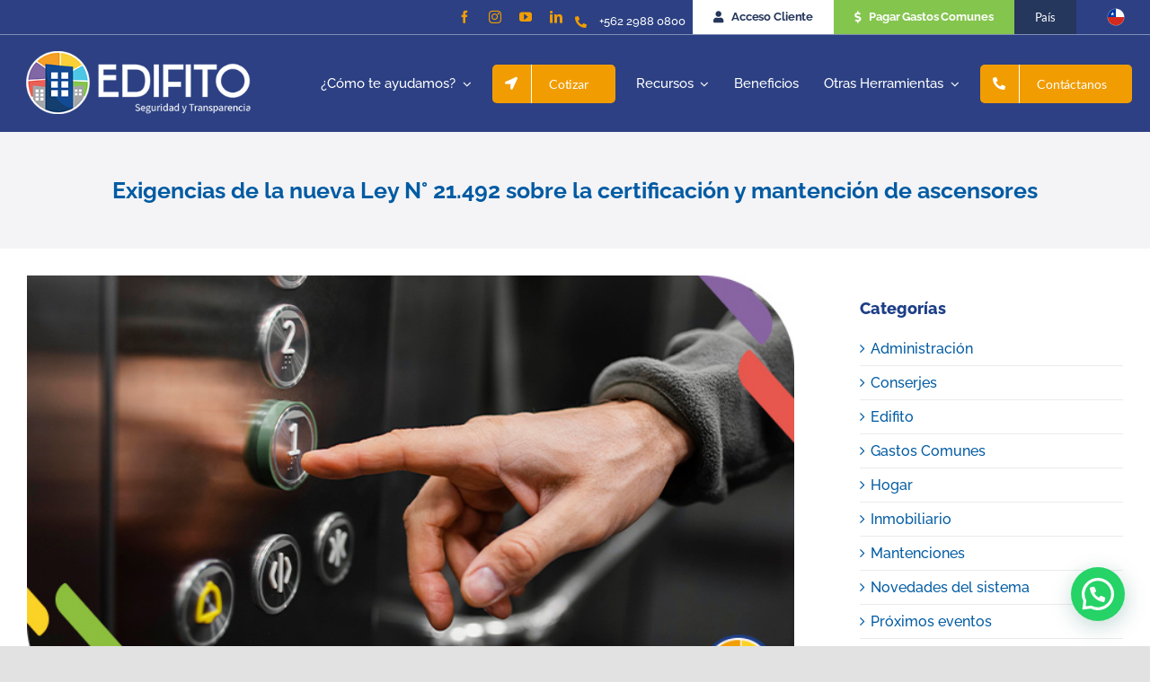

--- FILE ---
content_type: text/html; charset=UTF-8
request_url: https://www.edifito.com/ley-n-21-492-ley-de-ascensores/
body_size: 216316
content:
<!DOCTYPE html>
<html class="avada-html-layout-boxed avada-html-header-position-top" lang="es-CL" prefix="og: http://ogp.me/ns# fb: http://ogp.me/ns/fb#">
<head>
	<meta http-equiv="X-UA-Compatible" content="IE=edge" />
	<meta http-equiv="Content-Type" content="text/html; charset=utf-8"/>
	<meta name="viewport" content="width=device-width, initial-scale=1" />
	<meta name='robots' content='index, follow, max-image-preview:large, max-snippet:-1, max-video-preview:-1' />

	<!-- This site is optimized with the Yoast SEO plugin v26.7 - https://yoast.com/wordpress/plugins/seo/ -->
	<title>Exigencias de la nueva Ley N° 21.492 sobre la certificación y mantención de ascensores - Edifito Chile</title>
	<link rel="canonical" href="https://www.edifito.com/ley-n-21-492-ley-de-ascensores/" />
	<meta property="og:locale" content="es_ES" />
	<meta property="og:type" content="article" />
	<meta property="og:title" content="Exigencias de la nueva Ley N° 21.492 sobre la certificación y mantención de ascensores - Edifito Chile" />
	<meta property="og:url" content="https://www.edifito.com/ley-n-21-492-ley-de-ascensores/" />
	<meta property="og:site_name" content="Edifito Chile" />
	<meta property="article:publisher" content="https://www.facebook.com/edifitochile" />
	<meta property="article:published_time" content="2023-02-15T20:50:21+00:00" />
	<meta property="article:modified_time" content="2023-06-16T18:11:48+00:00" />
	<meta property="og:image" content="https://www.edifito.com/wp-content/uploads/2023/02/Imagen01.jpg" />
	<meta property="og:image:width" content="700" />
	<meta property="og:image:height" content="400" />
	<meta property="og:image:type" content="image/jpeg" />
	<meta name="author" content="administr@edipthop" />
	<meta name="twitter:card" content="summary_large_image" />
	<meta name="twitter:label1" content="Escrito por" />
	<meta name="twitter:data1" content="administr@edipthop" />
	<meta name="twitter:label2" content="Tiempo estimado de lectura" />
	<meta name="twitter:data2" content="5 minutos" />
	<script type="application/ld+json" class="yoast-schema-graph">{"@context":"https://schema.org","@graph":[{"@type":"Article","@id":"https://www.edifito.com/ley-n-21-492-ley-de-ascensores/#article","isPartOf":{"@id":"https://www.edifito.com/ley-n-21-492-ley-de-ascensores/"},"author":{"name":"administr@edipthop","@id":"https://www.edifito.com/#/schema/person/29ad3675f5488d8cb22016b3189f412a"},"headline":"Exigencias de la nueva Ley N° 21.492 sobre la certificación y mantención de ascensores","datePublished":"2023-02-15T20:50:21+00:00","dateModified":"2023-06-16T18:11:48+00:00","mainEntityOfPage":{"@id":"https://www.edifito.com/ley-n-21-492-ley-de-ascensores/"},"wordCount":4590,"publisher":{"@id":"https://www.edifito.com/#organization"},"image":{"@id":"https://www.edifito.com/ley-n-21-492-ley-de-ascensores/#primaryimage"},"thumbnailUrl":"https://www.edifito.com/wp-content/uploads/2023/02/Imagen01.jpg","articleSection":["Administración","Blog"],"inLanguage":"es-CL"},{"@type":"WebPage","@id":"https://www.edifito.com/ley-n-21-492-ley-de-ascensores/","url":"https://www.edifito.com/ley-n-21-492-ley-de-ascensores/","name":"Exigencias de la nueva Ley N° 21.492 sobre la certificación y mantención de ascensores - Edifito Chile","isPartOf":{"@id":"https://www.edifito.com/#website"},"primaryImageOfPage":{"@id":"https://www.edifito.com/ley-n-21-492-ley-de-ascensores/#primaryimage"},"image":{"@id":"https://www.edifito.com/ley-n-21-492-ley-de-ascensores/#primaryimage"},"thumbnailUrl":"https://www.edifito.com/wp-content/uploads/2023/02/Imagen01.jpg","datePublished":"2023-02-15T20:50:21+00:00","dateModified":"2023-06-16T18:11:48+00:00","breadcrumb":{"@id":"https://www.edifito.com/ley-n-21-492-ley-de-ascensores/#breadcrumb"},"inLanguage":"es-CL","potentialAction":[{"@type":"ReadAction","target":["https://www.edifito.com/ley-n-21-492-ley-de-ascensores/"]}]},{"@type":"ImageObject","inLanguage":"es-CL","@id":"https://www.edifito.com/ley-n-21-492-ley-de-ascensores/#primaryimage","url":"https://www.edifito.com/wp-content/uploads/2023/02/Imagen01.jpg","contentUrl":"https://www.edifito.com/wp-content/uploads/2023/02/Imagen01.jpg","width":700,"height":400},{"@type":"BreadcrumbList","@id":"https://www.edifito.com/ley-n-21-492-ley-de-ascensores/#breadcrumb","itemListElement":[{"@type":"ListItem","position":1,"name":"Portada","item":"https://www.edifito.com/"},{"@type":"ListItem","position":2,"name":"Exigencias de la nueva Ley N° 21.492 sobre la certificación y mantención de ascensores"}]},{"@type":"WebSite","@id":"https://www.edifito.com/#website","url":"https://www.edifito.com/","name":"Edifito Chile","description":"Seguridad y Transparencia","publisher":{"@id":"https://www.edifito.com/#organization"},"potentialAction":[{"@type":"SearchAction","target":{"@type":"EntryPoint","urlTemplate":"https://www.edifito.com/?s={search_term_string}"},"query-input":{"@type":"PropertyValueSpecification","valueRequired":true,"valueName":"search_term_string"}}],"inLanguage":"es-CL"},{"@type":"Organization","@id":"https://www.edifito.com/#organization","name":"Edifito Chile","url":"https://www.edifito.com/","logo":{"@type":"ImageObject","inLanguage":"es-CL","@id":"https://www.edifito.com/#/schema/logo/image/","url":"https://www.edifito.com/wp-content/uploads/2023/09/Logo_Edifito-01-1.png","contentUrl":"https://www.edifito.com/wp-content/uploads/2023/09/Logo_Edifito-01-1.png","width":584,"height":171,"caption":"Edifito Chile"},"image":{"@id":"https://www.edifito.com/#/schema/logo/image/"},"sameAs":["https://www.facebook.com/edifitochile","https://www.instagram.com/edifitochile/"]},{"@type":"Person","@id":"https://www.edifito.com/#/schema/person/29ad3675f5488d8cb22016b3189f412a","name":"administr@edipthop","sameAs":["https://edifito.com"],"url":"https://www.edifito.com/author/administrdor/"}]}</script>
	<!-- / Yoast SEO plugin. -->


<link rel="alternate" type="application/rss+xml" title="Edifito Chile &raquo; Feed" href="https://www.edifito.com/feed/" />
<link rel="alternate" type="application/rss+xml" title="Edifito Chile &raquo; Feed de comentarios" href="https://www.edifito.com/comments/feed/" />
								<link rel="icon" href="https://www.edifito.com/wp-content/uploads/2021/05/favicon-edifito.png" type="image/png" />
		
					<!-- Apple Touch Icon -->
						<link rel="apple-touch-icon" sizes="180x180" href="https://www.edifito.com/wp-content/uploads/2021/05/favicon-edifito.png" type="image/png">
		
					<!-- Android Icon -->
						<link rel="icon" sizes="192x192" href="https://www.edifito.com/wp-content/uploads/2021/05/favicon-edifito.png" type="image/png">
		
					<!-- MS Edge Icon -->
						<meta name="msapplication-TileImage" content="https://www.edifito.com/wp-content/uploads/2021/05/favicon-edifito.png" type="image/png">
				<link rel="alternate" title="oEmbed (JSON)" type="application/json+oembed" href="https://www.edifito.com/wp-json/oembed/1.0/embed?url=https%3A%2F%2Fwww.edifito.com%2Fley-n-21-492-ley-de-ascensores%2F" />
<link rel="alternate" title="oEmbed (XML)" type="text/xml+oembed" href="https://www.edifito.com/wp-json/oembed/1.0/embed?url=https%3A%2F%2Fwww.edifito.com%2Fley-n-21-492-ley-de-ascensores%2F&#038;format=xml" />
					<meta name="description" content="El 29 de septiembre de 2022, fue publicada en el Diario Oficial la Ley N° 21.492, que modifica la ley N° 20.296, y establece disposiciones para la instalación, mantención y certificación de ascensores, montacargas y escaleras o rampas mecánicas, en el sentido de reemplazar el inciso final de su artículo 4."/>
				
		<meta property="og:locale" content="es_CL"/>
		<meta property="og:type" content="article"/>
		<meta property="og:site_name" content="Edifito Chile"/>
		<meta property="og:title" content="Exigencias de la nueva Ley N° 21.492 sobre la certificación y mantención de ascensores - Edifito Chile"/>
				<meta property="og:description" content="El 29 de septiembre de 2022, fue publicada en el Diario Oficial la Ley N° 21.492, que modifica la ley N° 20.296, y establece disposiciones para la instalación, mantención y certificación de ascensores, montacargas y escaleras o rampas mecánicas, en el sentido de reemplazar el inciso final de su artículo 4."/>
				<meta property="og:url" content="https://www.edifito.com/ley-n-21-492-ley-de-ascensores/"/>
										<meta property="article:published_time" content="2023-02-15T20:50:21-03:00"/>
							<meta property="article:modified_time" content="2023-06-16T18:11:48-03:00"/>
								<meta name="author" content="administr@edipthop"/>
								<meta property="og:image" content="https://www.edifito.com/wp-content/uploads/2023/02/Imagen01.jpg"/>
		<meta property="og:image:width" content="700"/>
		<meta property="og:image:height" content="400"/>
		<meta property="og:image:type" content="image/jpeg"/>
				<style id='wp-img-auto-sizes-contain-inline-css' type='text/css'>
img:is([sizes=auto i],[sizes^="auto," i]){contain-intrinsic-size:3000px 1500px}
/*# sourceURL=wp-img-auto-sizes-contain-inline-css */
</style>
<link rel='stylesheet' id='fusion-dynamic-css-css' href='https://www.edifito.com/wp-content/uploads/fusion-styles/69dfe1fa85aed346cb5344ea0156b323.min.css?ver=3.14.2' type='text/css' media='all' />
<link rel='stylesheet' id='avada-fullwidth-md-css' href='https://www.edifito.com/wp-content/plugins/fusion-builder/assets/css/media/fullwidth-md.min.css?ver=3.14.2' type='text/css' media='only screen and (max-width: 1024px)' />
<link rel='stylesheet' id='avada-fullwidth-sm-css' href='https://www.edifito.com/wp-content/plugins/fusion-builder/assets/css/media/fullwidth-sm.min.css?ver=3.14.2' type='text/css' media='only screen and (max-width: 1018px)' />
<link rel='stylesheet' id='awb-text-path-md-css' href='https://www.edifito.com/wp-content/plugins/fusion-builder/assets/css/media/awb-text-path-md.min.css?ver=7.14.2' type='text/css' media='only screen and (max-width: 1024px)' />
<link rel='stylesheet' id='awb-text-path-sm-css' href='https://www.edifito.com/wp-content/plugins/fusion-builder/assets/css/media/awb-text-path-sm.min.css?ver=7.14.2' type='text/css' media='only screen and (max-width: 1018px)' />
<link rel='stylesheet' id='avada-icon-md-css' href='https://www.edifito.com/wp-content/plugins/fusion-builder/assets/css/media/icon-md.min.css?ver=3.14.2' type='text/css' media='only screen and (max-width: 1024px)' />
<link rel='stylesheet' id='avada-icon-sm-css' href='https://www.edifito.com/wp-content/plugins/fusion-builder/assets/css/media/icon-sm.min.css?ver=3.14.2' type='text/css' media='only screen and (max-width: 1018px)' />
<link rel='stylesheet' id='avada-image-md-css' href='https://www.edifito.com/wp-content/plugins/fusion-builder/assets/css/media/image-md.min.css?ver=7.14.2' type='text/css' media='only screen and (max-width: 1024px)' />
<link rel='stylesheet' id='avada-image-sm-css' href='https://www.edifito.com/wp-content/plugins/fusion-builder/assets/css/media/image-sm.min.css?ver=7.14.2' type='text/css' media='only screen and (max-width: 1018px)' />
<link rel='stylesheet' id='avada-person-md-css' href='https://www.edifito.com/wp-content/plugins/fusion-builder/assets/css/media/person-md.min.css?ver=7.14.2' type='text/css' media='only screen and (max-width: 1024px)' />
<link rel='stylesheet' id='avada-person-sm-css' href='https://www.edifito.com/wp-content/plugins/fusion-builder/assets/css/media/person-sm.min.css?ver=7.14.2' type='text/css' media='only screen and (max-width: 1018px)' />
<link rel='stylesheet' id='avada-section-separator-md-css' href='https://www.edifito.com/wp-content/plugins/fusion-builder/assets/css/media/section-separator-md.min.css?ver=3.14.2' type='text/css' media='only screen and (max-width: 1024px)' />
<link rel='stylesheet' id='avada-section-separator-sm-css' href='https://www.edifito.com/wp-content/plugins/fusion-builder/assets/css/media/section-separator-sm.min.css?ver=3.14.2' type='text/css' media='only screen and (max-width: 1018px)' />
<link rel='stylesheet' id='avada-social-sharing-md-css' href='https://www.edifito.com/wp-content/plugins/fusion-builder/assets/css/media/social-sharing-md.min.css?ver=7.14.2' type='text/css' media='only screen and (max-width: 1024px)' />
<link rel='stylesheet' id='avada-social-sharing-sm-css' href='https://www.edifito.com/wp-content/plugins/fusion-builder/assets/css/media/social-sharing-sm.min.css?ver=7.14.2' type='text/css' media='only screen and (max-width: 1018px)' />
<link rel='stylesheet' id='avada-social-links-md-css' href='https://www.edifito.com/wp-content/plugins/fusion-builder/assets/css/media/social-links-md.min.css?ver=7.14.2' type='text/css' media='only screen and (max-width: 1024px)' />
<link rel='stylesheet' id='avada-social-links-sm-css' href='https://www.edifito.com/wp-content/plugins/fusion-builder/assets/css/media/social-links-sm.min.css?ver=7.14.2' type='text/css' media='only screen and (max-width: 1018px)' />
<link rel='stylesheet' id='avada-tabs-lg-min-css' href='https://www.edifito.com/wp-content/plugins/fusion-builder/assets/css/media/tabs-lg-min.min.css?ver=7.14.2' type='text/css' media='only screen and (min-width: 1024px)' />
<link rel='stylesheet' id='avada-tabs-lg-max-css' href='https://www.edifito.com/wp-content/plugins/fusion-builder/assets/css/media/tabs-lg-max.min.css?ver=7.14.2' type='text/css' media='only screen and (max-width: 1024px)' />
<link rel='stylesheet' id='avada-tabs-md-css' href='https://www.edifito.com/wp-content/plugins/fusion-builder/assets/css/media/tabs-md.min.css?ver=7.14.2' type='text/css' media='only screen and (max-width: 1024px)' />
<link rel='stylesheet' id='avada-tabs-sm-css' href='https://www.edifito.com/wp-content/plugins/fusion-builder/assets/css/media/tabs-sm.min.css?ver=7.14.2' type='text/css' media='only screen and (max-width: 1018px)' />
<link rel='stylesheet' id='awb-text-md-css' href='https://www.edifito.com/wp-content/plugins/fusion-builder/assets/css/media/text-md.min.css?ver=3.14.2' type='text/css' media='only screen and (max-width: 1024px)' />
<link rel='stylesheet' id='awb-text-sm-css' href='https://www.edifito.com/wp-content/plugins/fusion-builder/assets/css/media/text-sm.min.css?ver=3.14.2' type='text/css' media='only screen and (max-width: 1018px)' />
<link rel='stylesheet' id='awb-title-md-css' href='https://www.edifito.com/wp-content/plugins/fusion-builder/assets/css/media/title-md.min.css?ver=3.14.2' type='text/css' media='only screen and (max-width: 1024px)' />
<link rel='stylesheet' id='awb-title-sm-css' href='https://www.edifito.com/wp-content/plugins/fusion-builder/assets/css/media/title-sm.min.css?ver=3.14.2' type='text/css' media='only screen and (max-width: 1018px)' />
<link rel='stylesheet' id='awb-post-card-image-sm-css' href='https://www.edifito.com/wp-content/plugins/fusion-builder/assets/css/media/post-card-image-sm.min.css?ver=3.14.2' type='text/css' media='only screen and (max-width: 1018px)' />
<link rel='stylesheet' id='avada-swiper-md-css' href='https://www.edifito.com/wp-content/plugins/fusion-builder/assets/css/media/swiper-md.min.css?ver=7.14.2' type='text/css' media='only screen and (max-width: 1024px)' />
<link rel='stylesheet' id='avada-swiper-sm-css' href='https://www.edifito.com/wp-content/plugins/fusion-builder/assets/css/media/swiper-sm.min.css?ver=7.14.2' type='text/css' media='only screen and (max-width: 1018px)' />
<link rel='stylesheet' id='avada-post-cards-md-css' href='https://www.edifito.com/wp-content/plugins/fusion-builder/assets/css/media/post-cards-md.min.css?ver=7.14.2' type='text/css' media='only screen and (max-width: 1024px)' />
<link rel='stylesheet' id='avada-post-cards-sm-css' href='https://www.edifito.com/wp-content/plugins/fusion-builder/assets/css/media/post-cards-sm.min.css?ver=7.14.2' type='text/css' media='only screen and (max-width: 1018px)' />
<link rel='stylesheet' id='avada-grid-md-css' href='https://www.edifito.com/wp-content/plugins/fusion-builder/assets/css/media/grid-md.min.css?ver=7.14.2' type='text/css' media='only screen and (max-width: 1024px)' />
<link rel='stylesheet' id='avada-grid-sm-css' href='https://www.edifito.com/wp-content/plugins/fusion-builder/assets/css/media/grid-sm.min.css?ver=7.14.2' type='text/css' media='only screen and (max-width: 1018px)' />
<link rel='stylesheet' id='avada-facebook-page-md-css' href='https://www.edifito.com/wp-content/plugins/fusion-builder/assets/css/media/facebook-page-md.min.css?ver=7.14.2' type='text/css' media='only screen and (max-width: 1024px)' />
<link rel='stylesheet' id='avada-facebook-page-sm-css' href='https://www.edifito.com/wp-content/plugins/fusion-builder/assets/css/media/facebook-page-sm.min.css?ver=7.14.2' type='text/css' media='only screen and (max-width: 1018px)' />
<link rel='stylesheet' id='avada-twitter-timeline-md-css' href='https://www.edifito.com/wp-content/plugins/fusion-builder/assets/css/media/twitter-timeline-md.min.css?ver=7.14.2' type='text/css' media='only screen and (max-width: 1024px)' />
<link rel='stylesheet' id='avada-twitter-timeline-sm-css' href='https://www.edifito.com/wp-content/plugins/fusion-builder/assets/css/media/twitter-timeline-sm.min.css?ver=7.14.2' type='text/css' media='only screen and (max-width: 1018px)' />
<link rel='stylesheet' id='avada-flickr-md-css' href='https://www.edifito.com/wp-content/plugins/fusion-builder/assets/css/media/flickr-md.min.css?ver=7.14.2' type='text/css' media='only screen and (max-width: 1024px)' />
<link rel='stylesheet' id='avada-flickr-sm-css' href='https://www.edifito.com/wp-content/plugins/fusion-builder/assets/css/media/flickr-sm.min.css?ver=7.14.2' type='text/css' media='only screen and (max-width: 1018px)' />
<link rel='stylesheet' id='avada-tagcloud-md-css' href='https://www.edifito.com/wp-content/plugins/fusion-builder/assets/css/media/tagcloud-md.min.css?ver=7.14.2' type='text/css' media='only screen and (max-width: 1024px)' />
<link rel='stylesheet' id='avada-tagcloud-sm-css' href='https://www.edifito.com/wp-content/plugins/fusion-builder/assets/css/media/tagcloud-sm.min.css?ver=7.14.2' type='text/css' media='only screen and (max-width: 1018px)' />
<link rel='stylesheet' id='avada-instagram-md-css' href='https://www.edifito.com/wp-content/plugins/fusion-builder/assets/css/media/instagram-md.min.css?ver=7.14.2' type='text/css' media='only screen and (max-width: 1024px)' />
<link rel='stylesheet' id='avada-instagram-sm-css' href='https://www.edifito.com/wp-content/plugins/fusion-builder/assets/css/media/instagram-sm.min.css?ver=7.14.2' type='text/css' media='only screen and (max-width: 1018px)' />
<link rel='stylesheet' id='awb-meta-md-css' href='https://www.edifito.com/wp-content/plugins/fusion-builder/assets/css/media/meta-md.min.css?ver=7.14.2' type='text/css' media='only screen and (max-width: 1024px)' />
<link rel='stylesheet' id='awb-meta-sm-css' href='https://www.edifito.com/wp-content/plugins/fusion-builder/assets/css/media/meta-sm.min.css?ver=7.14.2' type='text/css' media='only screen and (max-width: 1018px)' />
<link rel='stylesheet' id='awb-layout-colums-md-css' href='https://www.edifito.com/wp-content/plugins/fusion-builder/assets/css/media/layout-columns-md.min.css?ver=3.14.2' type='text/css' media='only screen and (max-width: 1024px)' />
<link rel='stylesheet' id='awb-layout-colums-sm-css' href='https://www.edifito.com/wp-content/plugins/fusion-builder/assets/css/media/layout-columns-sm.min.css?ver=3.14.2' type='text/css' media='only screen and (max-width: 1018px)' />
<link rel='stylesheet' id='avada-max-1c-css' href='https://www.edifito.com/wp-content/themes/Avada/assets/css/media/max-1c.min.css?ver=7.14.2' type='text/css' media='only screen and (max-width: 644px)' />
<link rel='stylesheet' id='avada-max-2c-css' href='https://www.edifito.com/wp-content/themes/Avada/assets/css/media/max-2c.min.css?ver=7.14.2' type='text/css' media='only screen and (max-width: 720px)' />
<link rel='stylesheet' id='avada-min-2c-max-3c-css' href='https://www.edifito.com/wp-content/themes/Avada/assets/css/media/min-2c-max-3c.min.css?ver=7.14.2' type='text/css' media='only screen and (min-width: 720px) and (max-width: 796px)' />
<link rel='stylesheet' id='avada-min-3c-max-4c-css' href='https://www.edifito.com/wp-content/themes/Avada/assets/css/media/min-3c-max-4c.min.css?ver=7.14.2' type='text/css' media='only screen and (min-width: 796px) and (max-width: 872px)' />
<link rel='stylesheet' id='avada-min-4c-max-5c-css' href='https://www.edifito.com/wp-content/themes/Avada/assets/css/media/min-4c-max-5c.min.css?ver=7.14.2' type='text/css' media='only screen and (min-width: 872px) and (max-width: 948px)' />
<link rel='stylesheet' id='avada-min-5c-max-6c-css' href='https://www.edifito.com/wp-content/themes/Avada/assets/css/media/min-5c-max-6c.min.css?ver=7.14.2' type='text/css' media='only screen and (min-width: 948px) and (max-width: 1024px)' />
<link rel='stylesheet' id='avada-min-shbp-css' href='https://www.edifito.com/wp-content/themes/Avada/assets/css/media/min-shbp.min.css?ver=7.14.2' type='text/css' media='only screen and (min-width: 1025px)' />
<link rel='stylesheet' id='avada-max-shbp-css' href='https://www.edifito.com/wp-content/themes/Avada/assets/css/media/max-shbp.min.css?ver=7.14.2' type='text/css' media='only screen and (max-width: 1024px)' />
<link rel='stylesheet' id='avada-max-sh-shbp-css' href='https://www.edifito.com/wp-content/themes/Avada/assets/css/media/max-sh-shbp.min.css?ver=7.14.2' type='text/css' media='only screen and (max-width: 1024px)' />
<link rel='stylesheet' id='avada-min-768-max-1024-p-css' href='https://www.edifito.com/wp-content/themes/Avada/assets/css/media/min-768-max-1024-p.min.css?ver=7.14.2' type='text/css' media='only screen and (min-device-width: 768px) and (max-device-width: 1024px) and (orientation: portrait)' />
<link rel='stylesheet' id='avada-min-768-max-1024-l-css' href='https://www.edifito.com/wp-content/themes/Avada/assets/css/media/min-768-max-1024-l.min.css?ver=7.14.2' type='text/css' media='only screen and (min-device-width: 768px) and (max-device-width: 1024px) and (orientation: landscape)' />
<link rel='stylesheet' id='avada-max-sh-cbp-css' href='https://www.edifito.com/wp-content/themes/Avada/assets/css/media/max-sh-cbp.min.css?ver=7.14.2' type='text/css' media='only screen and (max-width: 1024px)' />
<link rel='stylesheet' id='avada-max-sh-sbp-css' href='https://www.edifito.com/wp-content/themes/Avada/assets/css/media/max-sh-sbp.min.css?ver=7.14.2' type='text/css' media='only screen and (max-width: 1024px)' />
<link rel='stylesheet' id='avada-max-sh-640-css' href='https://www.edifito.com/wp-content/themes/Avada/assets/css/media/max-sh-640.min.css?ver=7.14.2' type='text/css' media='only screen and (max-width: 640px)' />
<link rel='stylesheet' id='avada-max-shbp-18-css' href='https://www.edifito.com/wp-content/themes/Avada/assets/css/media/max-shbp-18.min.css?ver=7.14.2' type='text/css' media='only screen and (max-width: 1006px)' />
<link rel='stylesheet' id='avada-max-shbp-32-css' href='https://www.edifito.com/wp-content/themes/Avada/assets/css/media/max-shbp-32.min.css?ver=7.14.2' type='text/css' media='only screen and (max-width: 992px)' />
<link rel='stylesheet' id='avada-min-sh-cbp-css' href='https://www.edifito.com/wp-content/themes/Avada/assets/css/media/min-sh-cbp.min.css?ver=7.14.2' type='text/css' media='only screen and (min-width: 1024px)' />
<link rel='stylesheet' id='avada-max-640-css' href='https://www.edifito.com/wp-content/themes/Avada/assets/css/media/max-640.min.css?ver=7.14.2' type='text/css' media='only screen and (max-device-width: 640px)' />
<link rel='stylesheet' id='avada-max-main-css' href='https://www.edifito.com/wp-content/themes/Avada/assets/css/media/max-main.min.css?ver=7.14.2' type='text/css' media='only screen and (max-width: 1024px)' />
<link rel='stylesheet' id='avada-max-cbp-css' href='https://www.edifito.com/wp-content/themes/Avada/assets/css/media/max-cbp.min.css?ver=7.14.2' type='text/css' media='only screen and (max-width: 1024px)' />
<link rel='stylesheet' id='avada-max-640-sliders-css' href='https://www.edifito.com/wp-content/themes/Avada/assets/css/media/max-640-sliders.min.css?ver=7.14.2' type='text/css' media='only screen and (max-device-width: 640px)' />
<link rel='stylesheet' id='avada-max-sh-cbp-sliders-css' href='https://www.edifito.com/wp-content/themes/Avada/assets/css/media/max-sh-cbp-sliders.min.css?ver=7.14.2' type='text/css' media='only screen and (max-width: 1024px)' />
<link rel='stylesheet' id='fb-max-sh-cbp-css' href='https://www.edifito.com/wp-content/plugins/fusion-builder/assets/css/media/max-sh-cbp.min.css?ver=3.14.2' type='text/css' media='only screen and (max-width: 1024px)' />
<link rel='stylesheet' id='fb-min-768-max-1024-p-css' href='https://www.edifito.com/wp-content/plugins/fusion-builder/assets/css/media/min-768-max-1024-p.min.css?ver=3.14.2' type='text/css' media='only screen and (min-device-width: 768px) and (max-device-width: 1024px) and (orientation: portrait)' />
<link rel='stylesheet' id='fb-max-640-css' href='https://www.edifito.com/wp-content/plugins/fusion-builder/assets/css/media/max-640.min.css?ver=3.14.2' type='text/css' media='only screen and (max-device-width: 640px)' />
<link rel='stylesheet' id='fb-max-1c-css' href='https://www.edifito.com/wp-content/plugins/fusion-builder/assets/css/media/max-1c.css?ver=3.14.2' type='text/css' media='only screen and (max-width: 644px)' />
<link rel='stylesheet' id='fb-max-2c-css' href='https://www.edifito.com/wp-content/plugins/fusion-builder/assets/css/media/max-2c.css?ver=3.14.2' type='text/css' media='only screen and (max-width: 720px)' />
<link rel='stylesheet' id='fb-min-2c-max-3c-css' href='https://www.edifito.com/wp-content/plugins/fusion-builder/assets/css/media/min-2c-max-3c.css?ver=3.14.2' type='text/css' media='only screen and (min-width: 720px) and (max-width: 796px)' />
<link rel='stylesheet' id='fb-min-3c-max-4c-css' href='https://www.edifito.com/wp-content/plugins/fusion-builder/assets/css/media/min-3c-max-4c.css?ver=3.14.2' type='text/css' media='only screen and (min-width: 796px) and (max-width: 872px)' />
<link rel='stylesheet' id='fb-min-4c-max-5c-css' href='https://www.edifito.com/wp-content/plugins/fusion-builder/assets/css/media/min-4c-max-5c.css?ver=3.14.2' type='text/css' media='only screen and (min-width: 872px) and (max-width: 948px)' />
<link rel='stylesheet' id='fb-min-5c-max-6c-css' href='https://www.edifito.com/wp-content/plugins/fusion-builder/assets/css/media/min-5c-max-6c.css?ver=3.14.2' type='text/css' media='only screen and (min-width: 948px) and (max-width: 1024px)' />
<link rel='stylesheet' id='avada-off-canvas-md-css' href='https://www.edifito.com/wp-content/plugins/fusion-builder/assets/css/media/off-canvas-md.min.css?ver=7.14.2' type='text/css' media='only screen and (max-width: 1024px)' />
<link rel='stylesheet' id='avada-off-canvas-sm-css' href='https://www.edifito.com/wp-content/plugins/fusion-builder/assets/css/media/off-canvas-sm.min.css?ver=7.14.2' type='text/css' media='only screen and (max-width: 1018px)' />
<script type="text/javascript" src="https://www.edifito.com/wp-includes/js/jquery/jquery.min.js?ver=3.7.1" id="jquery-core-js"></script>
<script type="text/javascript" src="https://www.edifito.com/wp-includes/js/jquery/jquery-migrate.min.js?ver=3.4.1" id="jquery-migrate-js"></script>
<link rel="https://api.w.org/" href="https://www.edifito.com/wp-json/" /><link rel="alternate" title="JSON" type="application/json" href="https://www.edifito.com/wp-json/wp/v2/posts/38841" /><link rel="EditURI" type="application/rsd+xml" title="RSD" href="https://www.edifito.com/xmlrpc.php?rsd" />

<link rel='shortlink' href='https://www.edifito.com/?p=38841' />
<style type="text/css" id="css-fb-visibility">@media screen and (max-width: 1018px){.fusion-no-small-visibility{display:none !important;}body .sm-text-align-center{text-align:center !important;}body .sm-text-align-left{text-align:left !important;}body .sm-text-align-right{text-align:right !important;}body .sm-text-align-justify{text-align:justify !important;}body .sm-flex-align-center{justify-content:center !important;}body .sm-flex-align-flex-start{justify-content:flex-start !important;}body .sm-flex-align-flex-end{justify-content:flex-end !important;}body .sm-mx-auto{margin-left:auto !important;margin-right:auto !important;}body .sm-ml-auto{margin-left:auto !important;}body .sm-mr-auto{margin-right:auto !important;}body .fusion-absolute-position-small{position:absolute;width:100%;}.awb-sticky.awb-sticky-small{ position: sticky; top: var(--awb-sticky-offset,0); }}@media screen and (min-width: 1019px) and (max-width: 1024px){.fusion-no-medium-visibility{display:none !important;}body .md-text-align-center{text-align:center !important;}body .md-text-align-left{text-align:left !important;}body .md-text-align-right{text-align:right !important;}body .md-text-align-justify{text-align:justify !important;}body .md-flex-align-center{justify-content:center !important;}body .md-flex-align-flex-start{justify-content:flex-start !important;}body .md-flex-align-flex-end{justify-content:flex-end !important;}body .md-mx-auto{margin-left:auto !important;margin-right:auto !important;}body .md-ml-auto{margin-left:auto !important;}body .md-mr-auto{margin-right:auto !important;}body .fusion-absolute-position-medium{position:absolute;width:100%;}.awb-sticky.awb-sticky-medium{ position: sticky; top: var(--awb-sticky-offset,0); }}@media screen and (min-width: 1025px){.fusion-no-large-visibility{display:none !important;}body .lg-text-align-center{text-align:center !important;}body .lg-text-align-left{text-align:left !important;}body .lg-text-align-right{text-align:right !important;}body .lg-text-align-justify{text-align:justify !important;}body .lg-flex-align-center{justify-content:center !important;}body .lg-flex-align-flex-start{justify-content:flex-start !important;}body .lg-flex-align-flex-end{justify-content:flex-end !important;}body .lg-mx-auto{margin-left:auto !important;margin-right:auto !important;}body .lg-ml-auto{margin-left:auto !important;}body .lg-mr-auto{margin-right:auto !important;}body .fusion-absolute-position-large{position:absolute;width:100%;}.awb-sticky.awb-sticky-large{ position: sticky; top: var(--awb-sticky-offset,0); }}</style><meta name="generator" content="Powered by Slider Revolution 6.6.20 - responsive, Mobile-Friendly Slider Plugin for WordPress with comfortable drag and drop interface." />
<script>function setREVStartSize(e){
			//window.requestAnimationFrame(function() {
				window.RSIW = window.RSIW===undefined ? window.innerWidth : window.RSIW;
				window.RSIH = window.RSIH===undefined ? window.innerHeight : window.RSIH;
				try {
					var pw = document.getElementById(e.c).parentNode.offsetWidth,
						newh;
					pw = pw===0 || isNaN(pw) || (e.l=="fullwidth" || e.layout=="fullwidth") ? window.RSIW : pw;
					e.tabw = e.tabw===undefined ? 0 : parseInt(e.tabw);
					e.thumbw = e.thumbw===undefined ? 0 : parseInt(e.thumbw);
					e.tabh = e.tabh===undefined ? 0 : parseInt(e.tabh);
					e.thumbh = e.thumbh===undefined ? 0 : parseInt(e.thumbh);
					e.tabhide = e.tabhide===undefined ? 0 : parseInt(e.tabhide);
					e.thumbhide = e.thumbhide===undefined ? 0 : parseInt(e.thumbhide);
					e.mh = e.mh===undefined || e.mh=="" || e.mh==="auto" ? 0 : parseInt(e.mh,0);
					if(e.layout==="fullscreen" || e.l==="fullscreen")
						newh = Math.max(e.mh,window.RSIH);
					else{
						e.gw = Array.isArray(e.gw) ? e.gw : [e.gw];
						for (var i in e.rl) if (e.gw[i]===undefined || e.gw[i]===0) e.gw[i] = e.gw[i-1];
						e.gh = e.el===undefined || e.el==="" || (Array.isArray(e.el) && e.el.length==0)? e.gh : e.el;
						e.gh = Array.isArray(e.gh) ? e.gh : [e.gh];
						for (var i in e.rl) if (e.gh[i]===undefined || e.gh[i]===0) e.gh[i] = e.gh[i-1];
											
						var nl = new Array(e.rl.length),
							ix = 0,
							sl;
						e.tabw = e.tabhide>=pw ? 0 : e.tabw;
						e.thumbw = e.thumbhide>=pw ? 0 : e.thumbw;
						e.tabh = e.tabhide>=pw ? 0 : e.tabh;
						e.thumbh = e.thumbhide>=pw ? 0 : e.thumbh;
						for (var i in e.rl) nl[i] = e.rl[i]<window.RSIW ? 0 : e.rl[i];
						sl = nl[0];
						for (var i in nl) if (sl>nl[i] && nl[i]>0) { sl = nl[i]; ix=i;}
						var m = pw>(e.gw[ix]+e.tabw+e.thumbw) ? 1 : (pw-(e.tabw+e.thumbw)) / (e.gw[ix]);
						newh =  (e.gh[ix] * m) + (e.tabh + e.thumbh);
					}
					var el = document.getElementById(e.c);
					if (el!==null && el) el.style.height = newh+"px";
					el = document.getElementById(e.c+"_wrapper");
					if (el!==null && el) {
						el.style.height = newh+"px";
						el.style.display = "block";
					}
				} catch(e){
					console.log("Failure at Presize of Slider:" + e)
				}
			//});
		  };</script>
		<script type="text/javascript">
			var doc = document.documentElement;
			doc.setAttribute( 'data-useragent', navigator.userAgent );
		</script>
		
	<!-- Google Tag Manager -->
<script>(function(w,d,s,l,i){w[l]=w[l]||[];w[l].push({'gtm.start':
new Date().getTime(),event:'gtm.js'});var f=d.getElementsByTagName(s)[0],
j=d.createElement(s),dl=l!='dataLayer'?'&l='+l:'';j.async=true;j.src=
'https://www.googletagmanager.com/gtm.js?id='+i+dl;f.parentNode.insertBefore(j,f);
})(window,document,'script','dataLayer','GTM-NPJCZZX');</script>
<!-- End Google Tag Manager --><style id='global-styles-inline-css' type='text/css'>
:root{--wp--preset--aspect-ratio--square: 1;--wp--preset--aspect-ratio--4-3: 4/3;--wp--preset--aspect-ratio--3-4: 3/4;--wp--preset--aspect-ratio--3-2: 3/2;--wp--preset--aspect-ratio--2-3: 2/3;--wp--preset--aspect-ratio--16-9: 16/9;--wp--preset--aspect-ratio--9-16: 9/16;--wp--preset--color--black: #000000;--wp--preset--color--cyan-bluish-gray: #abb8c3;--wp--preset--color--white: #ffffff;--wp--preset--color--pale-pink: #f78da7;--wp--preset--color--vivid-red: #cf2e2e;--wp--preset--color--luminous-vivid-orange: #ff6900;--wp--preset--color--luminous-vivid-amber: #fcb900;--wp--preset--color--light-green-cyan: #7bdcb5;--wp--preset--color--vivid-green-cyan: #00d084;--wp--preset--color--pale-cyan-blue: #8ed1fc;--wp--preset--color--vivid-cyan-blue: #0693e3;--wp--preset--color--vivid-purple: #9b51e0;--wp--preset--color--awb-color-1: rgba(255,255,255,1);--wp--preset--color--awb-color-2: rgba(244,244,246,1);--wp--preset--color--awb-color-3: rgba(170,204,204,1);--wp--preset--color--awb-color-4: rgba(241,157,1,1);--wp--preset--color--awb-color-5: rgba(248,96,17,1);--wp--preset--color--awb-color-6: rgba(102,102,102,1);--wp--preset--color--awb-color-7: rgba(29,62,136,1);--wp--preset--color--awb-color-8: rgba(0,0,0,1);--wp--preset--color--awb-color-custom-10: rgba(0,0,0,0.08);--wp--preset--color--awb-color-custom-11: rgba(0,0,0,0.65);--wp--preset--color--awb-color-custom-12: rgba(101,188,123,1);--wp--preset--color--awb-color-custom-13: rgba(226,226,226,1);--wp--preset--color--awb-color-custom-14: rgba(0,0,0,0.8);--wp--preset--color--awb-color-custom-15: rgba(0,91,163,1);--wp--preset--color--awb-color-custom-16: rgba(51,51,51,1);--wp--preset--gradient--vivid-cyan-blue-to-vivid-purple: linear-gradient(135deg,rgb(6,147,227) 0%,rgb(155,81,224) 100%);--wp--preset--gradient--light-green-cyan-to-vivid-green-cyan: linear-gradient(135deg,rgb(122,220,180) 0%,rgb(0,208,130) 100%);--wp--preset--gradient--luminous-vivid-amber-to-luminous-vivid-orange: linear-gradient(135deg,rgb(252,185,0) 0%,rgb(255,105,0) 100%);--wp--preset--gradient--luminous-vivid-orange-to-vivid-red: linear-gradient(135deg,rgb(255,105,0) 0%,rgb(207,46,46) 100%);--wp--preset--gradient--very-light-gray-to-cyan-bluish-gray: linear-gradient(135deg,rgb(238,238,238) 0%,rgb(169,184,195) 100%);--wp--preset--gradient--cool-to-warm-spectrum: linear-gradient(135deg,rgb(74,234,220) 0%,rgb(151,120,209) 20%,rgb(207,42,186) 40%,rgb(238,44,130) 60%,rgb(251,105,98) 80%,rgb(254,248,76) 100%);--wp--preset--gradient--blush-light-purple: linear-gradient(135deg,rgb(255,206,236) 0%,rgb(152,150,240) 100%);--wp--preset--gradient--blush-bordeaux: linear-gradient(135deg,rgb(254,205,165) 0%,rgb(254,45,45) 50%,rgb(107,0,62) 100%);--wp--preset--gradient--luminous-dusk: linear-gradient(135deg,rgb(255,203,112) 0%,rgb(199,81,192) 50%,rgb(65,88,208) 100%);--wp--preset--gradient--pale-ocean: linear-gradient(135deg,rgb(255,245,203) 0%,rgb(182,227,212) 50%,rgb(51,167,181) 100%);--wp--preset--gradient--electric-grass: linear-gradient(135deg,rgb(202,248,128) 0%,rgb(113,206,126) 100%);--wp--preset--gradient--midnight: linear-gradient(135deg,rgb(2,3,129) 0%,rgb(40,116,252) 100%);--wp--preset--font-size--small: 12.75px;--wp--preset--font-size--medium: 20px;--wp--preset--font-size--large: 25.5px;--wp--preset--font-size--x-large: 42px;--wp--preset--font-size--normal: 17px;--wp--preset--font-size--xlarge: 34px;--wp--preset--font-size--huge: 51px;--wp--preset--spacing--20: 0.44rem;--wp--preset--spacing--30: 0.67rem;--wp--preset--spacing--40: 1rem;--wp--preset--spacing--50: 1.5rem;--wp--preset--spacing--60: 2.25rem;--wp--preset--spacing--70: 3.38rem;--wp--preset--spacing--80: 5.06rem;--wp--preset--shadow--natural: 6px 6px 9px rgba(0, 0, 0, 0.2);--wp--preset--shadow--deep: 12px 12px 50px rgba(0, 0, 0, 0.4);--wp--preset--shadow--sharp: 6px 6px 0px rgba(0, 0, 0, 0.2);--wp--preset--shadow--outlined: 6px 6px 0px -3px rgb(255, 255, 255), 6px 6px rgb(0, 0, 0);--wp--preset--shadow--crisp: 6px 6px 0px rgb(0, 0, 0);}:where(.is-layout-flex){gap: 0.5em;}:where(.is-layout-grid){gap: 0.5em;}body .is-layout-flex{display: flex;}.is-layout-flex{flex-wrap: wrap;align-items: center;}.is-layout-flex > :is(*, div){margin: 0;}body .is-layout-grid{display: grid;}.is-layout-grid > :is(*, div){margin: 0;}:where(.wp-block-columns.is-layout-flex){gap: 2em;}:where(.wp-block-columns.is-layout-grid){gap: 2em;}:where(.wp-block-post-template.is-layout-flex){gap: 1.25em;}:where(.wp-block-post-template.is-layout-grid){gap: 1.25em;}.has-black-color{color: var(--wp--preset--color--black) !important;}.has-cyan-bluish-gray-color{color: var(--wp--preset--color--cyan-bluish-gray) !important;}.has-white-color{color: var(--wp--preset--color--white) !important;}.has-pale-pink-color{color: var(--wp--preset--color--pale-pink) !important;}.has-vivid-red-color{color: var(--wp--preset--color--vivid-red) !important;}.has-luminous-vivid-orange-color{color: var(--wp--preset--color--luminous-vivid-orange) !important;}.has-luminous-vivid-amber-color{color: var(--wp--preset--color--luminous-vivid-amber) !important;}.has-light-green-cyan-color{color: var(--wp--preset--color--light-green-cyan) !important;}.has-vivid-green-cyan-color{color: var(--wp--preset--color--vivid-green-cyan) !important;}.has-pale-cyan-blue-color{color: var(--wp--preset--color--pale-cyan-blue) !important;}.has-vivid-cyan-blue-color{color: var(--wp--preset--color--vivid-cyan-blue) !important;}.has-vivid-purple-color{color: var(--wp--preset--color--vivid-purple) !important;}.has-black-background-color{background-color: var(--wp--preset--color--black) !important;}.has-cyan-bluish-gray-background-color{background-color: var(--wp--preset--color--cyan-bluish-gray) !important;}.has-white-background-color{background-color: var(--wp--preset--color--white) !important;}.has-pale-pink-background-color{background-color: var(--wp--preset--color--pale-pink) !important;}.has-vivid-red-background-color{background-color: var(--wp--preset--color--vivid-red) !important;}.has-luminous-vivid-orange-background-color{background-color: var(--wp--preset--color--luminous-vivid-orange) !important;}.has-luminous-vivid-amber-background-color{background-color: var(--wp--preset--color--luminous-vivid-amber) !important;}.has-light-green-cyan-background-color{background-color: var(--wp--preset--color--light-green-cyan) !important;}.has-vivid-green-cyan-background-color{background-color: var(--wp--preset--color--vivid-green-cyan) !important;}.has-pale-cyan-blue-background-color{background-color: var(--wp--preset--color--pale-cyan-blue) !important;}.has-vivid-cyan-blue-background-color{background-color: var(--wp--preset--color--vivid-cyan-blue) !important;}.has-vivid-purple-background-color{background-color: var(--wp--preset--color--vivid-purple) !important;}.has-black-border-color{border-color: var(--wp--preset--color--black) !important;}.has-cyan-bluish-gray-border-color{border-color: var(--wp--preset--color--cyan-bluish-gray) !important;}.has-white-border-color{border-color: var(--wp--preset--color--white) !important;}.has-pale-pink-border-color{border-color: var(--wp--preset--color--pale-pink) !important;}.has-vivid-red-border-color{border-color: var(--wp--preset--color--vivid-red) !important;}.has-luminous-vivid-orange-border-color{border-color: var(--wp--preset--color--luminous-vivid-orange) !important;}.has-luminous-vivid-amber-border-color{border-color: var(--wp--preset--color--luminous-vivid-amber) !important;}.has-light-green-cyan-border-color{border-color: var(--wp--preset--color--light-green-cyan) !important;}.has-vivid-green-cyan-border-color{border-color: var(--wp--preset--color--vivid-green-cyan) !important;}.has-pale-cyan-blue-border-color{border-color: var(--wp--preset--color--pale-cyan-blue) !important;}.has-vivid-cyan-blue-border-color{border-color: var(--wp--preset--color--vivid-cyan-blue) !important;}.has-vivid-purple-border-color{border-color: var(--wp--preset--color--vivid-purple) !important;}.has-vivid-cyan-blue-to-vivid-purple-gradient-background{background: var(--wp--preset--gradient--vivid-cyan-blue-to-vivid-purple) !important;}.has-light-green-cyan-to-vivid-green-cyan-gradient-background{background: var(--wp--preset--gradient--light-green-cyan-to-vivid-green-cyan) !important;}.has-luminous-vivid-amber-to-luminous-vivid-orange-gradient-background{background: var(--wp--preset--gradient--luminous-vivid-amber-to-luminous-vivid-orange) !important;}.has-luminous-vivid-orange-to-vivid-red-gradient-background{background: var(--wp--preset--gradient--luminous-vivid-orange-to-vivid-red) !important;}.has-very-light-gray-to-cyan-bluish-gray-gradient-background{background: var(--wp--preset--gradient--very-light-gray-to-cyan-bluish-gray) !important;}.has-cool-to-warm-spectrum-gradient-background{background: var(--wp--preset--gradient--cool-to-warm-spectrum) !important;}.has-blush-light-purple-gradient-background{background: var(--wp--preset--gradient--blush-light-purple) !important;}.has-blush-bordeaux-gradient-background{background: var(--wp--preset--gradient--blush-bordeaux) !important;}.has-luminous-dusk-gradient-background{background: var(--wp--preset--gradient--luminous-dusk) !important;}.has-pale-ocean-gradient-background{background: var(--wp--preset--gradient--pale-ocean) !important;}.has-electric-grass-gradient-background{background: var(--wp--preset--gradient--electric-grass) !important;}.has-midnight-gradient-background{background: var(--wp--preset--gradient--midnight) !important;}.has-small-font-size{font-size: var(--wp--preset--font-size--small) !important;}.has-medium-font-size{font-size: var(--wp--preset--font-size--medium) !important;}.has-large-font-size{font-size: var(--wp--preset--font-size--large) !important;}.has-x-large-font-size{font-size: var(--wp--preset--font-size--x-large) !important;}
/*# sourceURL=global-styles-inline-css */
</style>
<style id='wp-block-library-inline-css' type='text/css'>
:root{--wp-block-synced-color:#7a00df;--wp-block-synced-color--rgb:122,0,223;--wp-bound-block-color:var(--wp-block-synced-color);--wp-editor-canvas-background:#ddd;--wp-admin-theme-color:#007cba;--wp-admin-theme-color--rgb:0,124,186;--wp-admin-theme-color-darker-10:#006ba1;--wp-admin-theme-color-darker-10--rgb:0,107,160.5;--wp-admin-theme-color-darker-20:#005a87;--wp-admin-theme-color-darker-20--rgb:0,90,135;--wp-admin-border-width-focus:2px}@media (min-resolution:192dpi){:root{--wp-admin-border-width-focus:1.5px}}.wp-element-button{cursor:pointer}:root .has-very-light-gray-background-color{background-color:#eee}:root .has-very-dark-gray-background-color{background-color:#313131}:root .has-very-light-gray-color{color:#eee}:root .has-very-dark-gray-color{color:#313131}:root .has-vivid-green-cyan-to-vivid-cyan-blue-gradient-background{background:linear-gradient(135deg,#00d084,#0693e3)}:root .has-purple-crush-gradient-background{background:linear-gradient(135deg,#34e2e4,#4721fb 50%,#ab1dfe)}:root .has-hazy-dawn-gradient-background{background:linear-gradient(135deg,#faaca8,#dad0ec)}:root .has-subdued-olive-gradient-background{background:linear-gradient(135deg,#fafae1,#67a671)}:root .has-atomic-cream-gradient-background{background:linear-gradient(135deg,#fdd79a,#004a59)}:root .has-nightshade-gradient-background{background:linear-gradient(135deg,#330968,#31cdcf)}:root .has-midnight-gradient-background{background:linear-gradient(135deg,#020381,#2874fc)}:root{--wp--preset--font-size--normal:16px;--wp--preset--font-size--huge:42px}.has-regular-font-size{font-size:1em}.has-larger-font-size{font-size:2.625em}.has-normal-font-size{font-size:var(--wp--preset--font-size--normal)}.has-huge-font-size{font-size:var(--wp--preset--font-size--huge)}.has-text-align-center{text-align:center}.has-text-align-left{text-align:left}.has-text-align-right{text-align:right}.has-fit-text{white-space:nowrap!important}#end-resizable-editor-section{display:none}.aligncenter{clear:both}.items-justified-left{justify-content:flex-start}.items-justified-center{justify-content:center}.items-justified-right{justify-content:flex-end}.items-justified-space-between{justify-content:space-between}.screen-reader-text{border:0;clip-path:inset(50%);height:1px;margin:-1px;overflow:hidden;padding:0;position:absolute;width:1px;word-wrap:normal!important}.screen-reader-text:focus{background-color:#ddd;clip-path:none;color:#444;display:block;font-size:1em;height:auto;left:5px;line-height:normal;padding:15px 23px 14px;text-decoration:none;top:5px;width:auto;z-index:100000}html :where(.has-border-color){border-style:solid}html :where([style*=border-top-color]){border-top-style:solid}html :where([style*=border-right-color]){border-right-style:solid}html :where([style*=border-bottom-color]){border-bottom-style:solid}html :where([style*=border-left-color]){border-left-style:solid}html :where([style*=border-width]){border-style:solid}html :where([style*=border-top-width]){border-top-style:solid}html :where([style*=border-right-width]){border-right-style:solid}html :where([style*=border-bottom-width]){border-bottom-style:solid}html :where([style*=border-left-width]){border-left-style:solid}html :where(img[class*=wp-image-]){height:auto;max-width:100%}:where(figure){margin:0 0 1em}html :where(.is-position-sticky){--wp-admin--admin-bar--position-offset:var(--wp-admin--admin-bar--height,0px)}@media screen and (max-width:600px){html :where(.is-position-sticky){--wp-admin--admin-bar--position-offset:0px}}
/*wp_block_styles_on_demand_placeholder:6969f40494ec4*/
/*# sourceURL=wp-block-library-inline-css */
</style>
<style id='wp-block-library-theme-inline-css' type='text/css'>
.wp-block-audio :where(figcaption){color:#555;font-size:13px;text-align:center}.is-dark-theme .wp-block-audio :where(figcaption){color:#ffffffa6}.wp-block-audio{margin:0 0 1em}.wp-block-code{border:1px solid #ccc;border-radius:4px;font-family:Menlo,Consolas,monaco,monospace;padding:.8em 1em}.wp-block-embed :where(figcaption){color:#555;font-size:13px;text-align:center}.is-dark-theme .wp-block-embed :where(figcaption){color:#ffffffa6}.wp-block-embed{margin:0 0 1em}.blocks-gallery-caption{color:#555;font-size:13px;text-align:center}.is-dark-theme .blocks-gallery-caption{color:#ffffffa6}:root :where(.wp-block-image figcaption){color:#555;font-size:13px;text-align:center}.is-dark-theme :root :where(.wp-block-image figcaption){color:#ffffffa6}.wp-block-image{margin:0 0 1em}.wp-block-pullquote{border-bottom:4px solid;border-top:4px solid;color:currentColor;margin-bottom:1.75em}.wp-block-pullquote :where(cite),.wp-block-pullquote :where(footer),.wp-block-pullquote__citation{color:currentColor;font-size:.8125em;font-style:normal;text-transform:uppercase}.wp-block-quote{border-left:.25em solid;margin:0 0 1.75em;padding-left:1em}.wp-block-quote cite,.wp-block-quote footer{color:currentColor;font-size:.8125em;font-style:normal;position:relative}.wp-block-quote:where(.has-text-align-right){border-left:none;border-right:.25em solid;padding-left:0;padding-right:1em}.wp-block-quote:where(.has-text-align-center){border:none;padding-left:0}.wp-block-quote.is-large,.wp-block-quote.is-style-large,.wp-block-quote:where(.is-style-plain){border:none}.wp-block-search .wp-block-search__label{font-weight:700}.wp-block-search__button{border:1px solid #ccc;padding:.375em .625em}:where(.wp-block-group.has-background){padding:1.25em 2.375em}.wp-block-separator.has-css-opacity{opacity:.4}.wp-block-separator{border:none;border-bottom:2px solid;margin-left:auto;margin-right:auto}.wp-block-separator.has-alpha-channel-opacity{opacity:1}.wp-block-separator:not(.is-style-wide):not(.is-style-dots){width:100px}.wp-block-separator.has-background:not(.is-style-dots){border-bottom:none;height:1px}.wp-block-separator.has-background:not(.is-style-wide):not(.is-style-dots){height:2px}.wp-block-table{margin:0 0 1em}.wp-block-table td,.wp-block-table th{word-break:normal}.wp-block-table :where(figcaption){color:#555;font-size:13px;text-align:center}.is-dark-theme .wp-block-table :where(figcaption){color:#ffffffa6}.wp-block-video :where(figcaption){color:#555;font-size:13px;text-align:center}.is-dark-theme .wp-block-video :where(figcaption){color:#ffffffa6}.wp-block-video{margin:0 0 1em}:root :where(.wp-block-template-part.has-background){margin-bottom:0;margin-top:0;padding:1.25em 2.375em}
/*# sourceURL=/wp-includes/css/dist/block-library/theme.min.css */
</style>
<style id='classic-theme-styles-inline-css' type='text/css'>
/*! This file is auto-generated */
.wp-block-button__link{color:#fff;background-color:#32373c;border-radius:9999px;box-shadow:none;text-decoration:none;padding:calc(.667em + 2px) calc(1.333em + 2px);font-size:1.125em}.wp-block-file__button{background:#32373c;color:#fff;text-decoration:none}
/*# sourceURL=/wp-includes/css/classic-themes.min.css */
</style>
<link rel='stylesheet' id='joinchat-css' href='https://www.edifito.com/wp-content/plugins/creame-whatsapp-me/public/css/joinchat.min.css?ver=6.0.9' type='text/css' media='all' />
<style id='joinchat-inline-css' type='text/css'>
.joinchat{--ch:142;--cs:70%;--cl:49%;--bw:1}
/*# sourceURL=joinchat-inline-css */
</style>
<link rel='stylesheet' id='rs-plugin-settings-css' href='https://www.edifito.com/wp-content/plugins/revslider/public/assets/css/rs6.css?ver=6.6.20' type='text/css' media='all' />
<style id='rs-plugin-settings-inline-css' type='text/css'>
#rs-demo-id {}
/*# sourceURL=rs-plugin-settings-inline-css */
</style>
</head>

<body class="wp-singular post-template-default single single-post postid-38841 single-format-standard wp-theme-Avada has-sidebar fusion-image-hovers fusion-pagination-sizing fusion-button_type-flat fusion-button_span-no fusion-button_gradient-linear avada-image-rollover-circle-no avada-image-rollover-no fusion-body ltr fusion-sticky-header no-tablet-sticky-header no-mobile-sticky-header no-desktop-totop no-mobile-totop fusion-disable-outline fusion-sub-menu-fade mobile-logo-pos-left layout-boxed-mode avada-has-boxed-modal-shadow- layout-scroll-offset-full avada-has-zero-margin-offset-top fusion-top-header menu-text-align-center mobile-menu-design-flyout fusion-show-pagination-text fusion-header-layout-v1 avada-responsive avada-footer-fx-none avada-menu-highlight-style-textcolor fusion-search-form-clean fusion-main-menu-search-overlay fusion-avatar-circle avada-dropdown-styles avada-blog-layout-large avada-blog-archive-layout-large avada-header-shadow-no avada-menu-icon-position-left avada-has-megamenu-shadow avada-has-mobile-menu-search avada-has-breadcrumb-mobile-hidden avada-has-titlebar-bar_and_content avada-header-border-color-full-transparent avada-has-transparent-timeline_color avada-has-pagination-width_height avada-flyout-menu-direction-fade avada-ec-views-v1" data-awb-post-id="38841">
		<a class="skip-link screen-reader-text" href="#content">Skip to content</a>

	<div id="boxed-wrapper">
							
		<div id="wrapper" class="fusion-wrapper">
			<div id="home" style="position:relative;top:-1px;"></div>
												<div class="fusion-tb-header"><header class="fusion-fullwidth fullwidth-box fusion-builder-row-1 fusion-flex-container nonhundred-percent-fullwidth non-hundred-percent-height-scrolling fusion-no-small-visibility fusion-sticky-container" style="--awb-border-color:rgba(255,255,255,0.08);--awb-border-radius-top-left:0px;--awb-border-radius-top-right:0px;--awb-border-radius-bottom-right:0px;--awb-border-radius-bottom-left:0px;--awb-padding-top:0px;--awb-padding-right:0px;--awb-padding-bottom:0px;--awb-padding-left:0px;--awb-margin-top:0px;--awb-margin-bottom:0px;--awb-background-color:#25375c;--awb-background-image:linear-gradient(180deg, #25375c 0%,#25375c 100%);--awb-sticky-background-color:#ffffff !important;--awb-flex-wrap:wrap;" data-transition-offset="0" data-scroll-offset="760" data-sticky-medium-visibility="1" data-sticky-large-visibility="1" ><div class="fusion-builder-row fusion-row fusion-flex-align-items-flex-start fusion-flex-content-wrap" style="max-width:1248px;margin-left: calc(-4% / 2 );margin-right: calc(-4% / 2 );"></div></header><header class="fusion-fullwidth fullwidth-box fusion-builder-row-2 fusion-flex-container hundred-percent-fullwidth non-hundred-percent-height-scrolling fusion-sticky-container" style="--awb-border-radius-top-left:0px;--awb-border-radius-top-right:0px;--awb-border-radius-bottom-right:0px;--awb-border-radius-bottom-left:0px;--awb-padding-right:0px;--awb-padding-bottom:0px;--awb-padding-left:0px;--awb-padding-top-small:0px;--awb-background-color:#2c4083;--awb-background-image:linear-gradient(180deg, #2c4083 0%,#2c4083 100%);--awb-sticky-background-color:#ffffff !important;--awb-flex-wrap:wrap;" data-transition-offset="0" data-scroll-offset="760" data-sticky-medium-visibility="1" data-sticky-large-visibility="1" ><div class="fusion-builder-row fusion-row fusion-flex-align-items-center fusion-flex-justify-content-flex-end fusion-flex-content-wrap" style="width:104% !important;max-width:104% !important;margin-left: calc(-4% / 2 );margin-right: calc(-4% / 2 );"><div class="fusion-layout-column fusion_builder_column fusion-builder-column-0 fusion_builder_column_5_6 5_6 fusion-flex-column fusion-flex-align-self-stretch fusion-no-large-visibility" style="--awb-bg-size:cover;--awb-width-large:83.333333333333%;--awb-margin-top-large:0px;--awb-spacing-right-large:0px;--awb-margin-bottom-large:0px;--awb-spacing-left-large:0%;--awb-width-medium:83.333333333333%;--awb-order-medium:7;--awb-spacing-right-medium:0%;--awb-spacing-left-medium:0%;--awb-width-small:100%;--awb-order-small:3;--awb-spacing-right-small:0%;--awb-spacing-left-small:0%;"><div class="fusion-column-wrapper fusion-column-has-shadow fusion-flex-justify-content-center fusion-content-layout-row"><div class="fusion-builder-row fusion-builder-row-inner fusion-row fusion-flex-align-items-center fusion-flex-justify-content-flex-end fusion-flex-content-wrap" style="width:104% !important;max-width:104% !important;margin-left: calc(-4% / 2 );margin-right: calc(-4% / 2 );"><div class="fusion-layout-column fusion_builder_column_inner fusion-builder-nested-column-0 fusion-flex-column fusion-flex-align-self-center" style="--awb-bg-size:cover;--awb-width-large:auto;--awb-margin-top-large:0px;--awb-spacing-right-large:0px;--awb-margin-bottom-large:0px;--awb-spacing-left-large:0px;--awb-width-medium:auto;--awb-order-medium:0;--awb-spacing-right-medium:0px;--awb-spacing-left-medium:0px;--awb-width-small:50%;--awb-order-small:0;--awb-spacing-right-small:0px;--awb-spacing-left-small:0px;"><div class="fusion-column-wrapper fusion-column-has-shadow fusion-flex-justify-content-center fusion-content-layout-row"><div class="fusion-social-links fusion-social-links-1" style="--awb-margin-top:0px;--awb-margin-right:0px;--awb-margin-bottom:0px;--awb-margin-left:0px;--awb-alignment:center;--awb-box-border-top:0px;--awb-box-border-right:0px;--awb-box-border-bottom:0px;--awb-box-border-left:0px;--awb-icon-colors-hover:rgba(0,0,0,0.8);--awb-box-colors-hover:rgba(244,244,246,0.8);--awb-box-border-color:var(--awb-color3);--awb-box-border-color-hover:var(--awb-color4);--awb-alignment-small:center;"><div class="fusion-social-networks color-type-custom"><div class="fusion-social-networks-wrapper"><a class="fusion-social-network-icon fusion-tooltip fusion-facebook awb-icon-facebook" style="color:#f19d01;font-size:14px;" data-placement="top" data-title="Facebook" data-toggle="tooltip" title="Facebook" aria-label="facebook" target="_self" href="https://www.facebook.com/edifitochile"></a><a class="fusion-social-network-icon fusion-tooltip fusion-instagram awb-icon-instagram" style="color:#f19d01;font-size:14px;" data-placement="top" data-title="Instagram" data-toggle="tooltip" title="Instagram" aria-label="instagram" target="_self" href="https://www.instagram.com/edifitochile"></a><a class="fusion-social-network-icon fusion-tooltip fusion-youtube awb-icon-youtube" style="color:#f19d01;font-size:14px;" data-placement="top" data-title="YouTube" data-toggle="tooltip" title="YouTube" aria-label="youtube" target="_self" href="https://www.youtube.com/channel/UCmd5TatpF5adjwop5zta25Q"></a><a class="fusion-social-network-icon fusion-tooltip fusion-linkedin awb-icon-linkedin" style="color:#f19d01;font-size:14px;" data-placement="top" data-title="LinkedIn" data-toggle="tooltip" title="LinkedIn" aria-label="linkedin" target="_self" href="https://www.linkedin.com/company/edifitochile"></a></div></div></div></div></div><div class="fusion-layout-column fusion_builder_column_inner fusion-builder-nested-column-1 fusion-flex-column fusion-flex-align-self-center" style="--awb-bg-size:cover;--awb-width-large:13%;--awb-margin-top-large:0px;--awb-spacing-right-large:8px;--awb-margin-bottom-large:0px;--awb-spacing-left-large:0px;--awb-width-medium:auto;--awb-order-medium:0;--awb-spacing-right-medium:8px;--awb-spacing-left-medium:0px;--awb-width-small:50%;--awb-order-small:0;--awb-spacing-right-small:8px;--awb-spacing-left-small:0px;"><div class="fusion-column-wrapper fusion-column-has-shadow fusion-flex-justify-content-center fusion-content-layout-row"><ul style="--awb-size:13px;--awb-iconcolor:#f19d01;--awb-line-height:22.1px;--awb-icon-width:22.1px;--awb-icon-height:22.1px;--awb-icon-margin:9.1px;--awb-content-margin:31.2px;" class="fusion-checklist fusion-checklist-1 fusion-checklist-default type-icons"><li class="fusion-li-item" style=""><span class="icon-wrapper circle-no"><i class="fusion-li-icon fa-phone-alt fas" aria-hidden="true"></i></span><div class="fusion-li-item-content"><span style="color: #ffffff; font-size: 13px;">+562 2988 0800</span></div></li></ul></div></div></div></div></div><div class="fusion-layout-column fusion_builder_column fusion-builder-column-1 fusion_builder_column_5_6 5_6 fusion-flex-column fusion-flex-align-self-stretch fusion-no-large-visibility" style="--awb-bg-size:cover;--awb-width-large:83.333333333333%;--awb-margin-top-large:0px;--awb-spacing-right-large:0px;--awb-margin-bottom-large:0px;--awb-spacing-left-large:0%;--awb-width-medium:83.333333333333%;--awb-order-medium:1;--awb-spacing-right-medium:0%;--awb-spacing-left-medium:0%;--awb-width-small:100%;--awb-order-small:2;--awb-spacing-right-small:3.168%;--awb-spacing-left-small:2.688%;"><div class="fusion-column-wrapper fusion-column-has-shadow fusion-flex-justify-content-center fusion-content-layout-column"><div class="fusion-builder-row fusion-builder-row-inner fusion-row fusion-flex-align-items-center fusion-flex-justify-content-flex-end fusion-flex-content-wrap" style="width:104% !important;max-width:104% !important;margin-left: calc(-4% / 2 );margin-right: calc(-4% / 2 );"><div class="fusion-layout-column fusion_builder_column_inner fusion-builder-nested-column-2 fusion-flex-column fusion-flex-align-self-stretch" style="--awb-padding-right-small:10px;--awb-padding-left-small:10px;--awb-bg-color-small:#ffffff;--awb-bg-color-small-hover:#ffffff;--awb-bg-size:cover;--awb-width-large:auto;--awb-margin-top-large:0px;--awb-spacing-right-large:0px;--awb-margin-bottom-large:0px;--awb-spacing-left-large:0px;--awb-width-medium:auto;--awb-order-medium:0;--awb-spacing-right-medium:0px;--awb-spacing-left-medium:0px;--awb-width-small:35%;--awb-order-small:0;--awb-spacing-right-small:0px;--awb-spacing-left-small:0px;"><div class="fusion-column-wrapper fusion-column-has-shadow fusion-flex-justify-content-center fusion-content-layout-column"><div class="sm-text-align-center" style="text-align:right;"><a class="fusion-button button-flat fusion-button-default-size button-custom fusion-button-default button-1 fusion-button-default-span fusion-button-default-type" style="--button_accent_color:#25375c;--button_border_color:#25375c;--button_accent_hover_color:#f19d01;--button_border_hover_color:#f19d01;--button_border_width-top:0px;--button_border_width-right:0px;--button_border_width-bottom:0px;--button_border_width-left:0px;--button-border-radius-top-left:0px;--button-border-radius-top-right:0px;--button-border-radius-bottom-right:0px;--button-border-radius-bottom-left:0px;--button_gradient_top_color:#ffffff;--button_gradient_bottom_color:#ffffff;--button_gradient_top_color_hover:#ffffff;--button_gradient_bottom_color_hover:#ffffff;--button_font_size:10px;--button_typography-font-family:&quot;Raleway&quot;;--button_typography-font-style:normal;--button_typography-font-weight:700;--button_margin-top:0px;--button_margin-right:0px;--button_margin-bottom:0px;--button_margin-left:0px;" target="_self" href="https://edifito.com/acceso-clientes/"><span class="fusion-button-text awb-button__text awb-button__text--default">Acceso Cliente</span></a></div></div></div><div class="fusion-layout-column fusion_builder_column_inner fusion-builder-nested-column-3 fusion-flex-column fusion-flex-align-self-stretch btn-verde-principal" style="--awb-bg-size:cover;--awb-width-large:auto;--awb-margin-top-large:0px;--awb-spacing-right-large:0px;--awb-margin-bottom-large:0px;--awb-spacing-left-large:0%;--awb-width-medium:auto;--awb-order-medium:0;--awb-spacing-right-medium:0px;--awb-spacing-left-medium:0%;--awb-width-small:45%;--awb-order-small:1;--awb-spacing-right-small:0px;--awb-spacing-left-small:0%;"><div class="fusion-column-wrapper fusion-column-has-shadow fusion-flex-justify-content-center fusion-content-layout-column"><div class="sm-text-align-center" style="text-align:left;"><a class="fusion-button button-flat fusion-button-default-size button-custom fusion-button-default button-2 fusion-button-default-span fusion-button-default-type btn-verde-principal" style="--button_accent_color:#ffffff;--button_accent_hover_color:#ffffff;--button_border_hover_color:#ffffff;--button-border-radius-top-left:0px;--button-border-radius-top-right:0px;--button-border-radius-bottom-right:0px;--button-border-radius-bottom-left:0px;--button_gradient_top_color:#8dbf3a;--button_gradient_bottom_color:#8dbf3a;--button_gradient_top_color_hover:#8dbf3a;--button_gradient_bottom_color_hover:#8dbf3a;--button_font_size:10px;--button_typography-font-family:&quot;Raleway&quot;;--button_typography-font-style:normal;--button_typography-font-weight:700;--button_margin-right:0px;--button_margin-left:0px;" target="_self" href="https://pagos.edifito.com"><span class="fusion-button-text awb-button__text awb-button__text--default">Pagar Gastos Comunes</span></a></div></div></div><div class="fusion-layout-column fusion_builder_column_inner fusion-builder-nested-column-4 fusion-flex-column fusion-flex-align-self-stretch" style="--awb-bg-color-small:#25375c;--awb-bg-color-small-hover:#25375c;--awb-bg-size:cover;--awb-width-large:auto;--awb-margin-top-large:0px;--awb-spacing-right-large:0px;--awb-margin-bottom-large:0px;--awb-spacing-left-large:0%;--awb-width-medium:auto;--awb-order-medium:0;--awb-spacing-right-medium:0px;--awb-spacing-left-medium:0%;--awb-width-small:12%;--awb-order-small:2;--awb-spacing-right-small:0px;--awb-spacing-left-small:0%;" data-scroll-devices="small-visibility,medium-visibility,large-visibility"><div class="fusion-column-wrapper fusion-column-has-shadow fusion-flex-justify-content-center fusion-content-layout-column"><div class="sm-text-align-center" style="text-align:left;"><a class="fusion-button button-flat fusion-button-default-size button-custom fusion-button-default button-3 fusion-button-default-span fusion-button-default-type" style="--button_accent_color:#ffffff;--button_accent_hover_color:#ffffff;--button_border_hover_color:#ffffff;--button-border-radius-top-left:0px;--button-border-radius-top-right:0px;--button-border-radius-bottom-right:0px;--button-border-radius-bottom-left:0px;--button_gradient_top_color:#25375c;--button_gradient_bottom_color:#25375c;--button_gradient_top_color_hover:#25375c;--button_gradient_bottom_color_hover:#25375c;--button_font_size:10px;--button_typography-font-family:&quot;Raleway&quot;;--button_typography-font-style:normal;--button_typography-font-weight:700;--button_margin-right:0px;--button_margin-left:0px;" target="_self" href="https://www.edifito.com/seleccion-paises/"><span class="fusion-button-text awb-button__text awb-button__text--default">País</span></a></div></div></div><div class="fusion-layout-column fusion_builder_column_inner fusion-builder-nested-column-5 fusion-flex-column fusion-flex-align-self-stretch" style="--awb-bg-size:cover;--awb-width-large:8%;--awb-margin-top-large:0px;--awb-spacing-right-large:0px;--awb-margin-bottom-large:0px;--awb-spacing-left-large:0px;--awb-width-medium:8%;--awb-order-medium:0;--awb-spacing-right-medium:0px;--awb-spacing-left-medium:0px;--awb-width-small:8%;--awb-order-small:3;--awb-spacing-right-small:0px;--awb-spacing-left-small:0px;" data-scroll-devices="small-visibility,medium-visibility,large-visibility"><div class="fusion-column-wrapper fusion-column-has-shadow fusion-flex-justify-content-center fusion-content-layout-column"><div class="fusion-image-element sm-text-align-center" style="text-align:left;--awb-margin-right:0px;--awb-margin-left:0px;--awb-margin-top-small:0px;--awb-margin-right-small:0px;--awb-margin-bottom-small:0px;--awb-margin-left-small:0px;--awb-max-width:20px;--awb-caption-title-font-family:var(--h2_typography-font-family);--awb-caption-title-font-weight:var(--h2_typography-font-weight);--awb-caption-title-font-style:var(--h2_typography-font-style);--awb-caption-title-size:var(--h2_typography-font-size);--awb-caption-title-transform:var(--h2_typography-text-transform);--awb-caption-title-line-height:var(--h2_typography-line-height);--awb-caption-title-letter-spacing:var(--h2_typography-letter-spacing);"><span class=" fusion-imageframe imageframe-none imageframe-1 hover-type-none" style="border-radius:8px;"><img decoding="async" width="150" height="150" title="bandera_chile" src="data:image/svg+xml,%3Csvg%20xmlns%3D%27http%3A%2F%2Fwww.w3.org%2F2000%2Fsvg%27%20width%3D%27192%27%20height%3D%27192%27%20viewBox%3D%270%200%20192%20192%27%3E%3Crect%20width%3D%27192%27%20height%3D%27192%27%20fill-opacity%3D%220%22%2F%3E%3C%2Fsvg%3E" data-orig-src="https://www.edifito.com/wp-content/uploads/2021/08/bandera_chile-150x150.png" alt class="lazyload img-responsive wp-image-34408"/></span></div></div></div></div></div></div><div class="fusion-layout-column fusion_builder_column fusion-builder-column-2 fusion_builder_column_1_6 1_6 fusion-flex-column fusion-flex-align-self-flex-start fusion-no-small-visibility fusion-no-medium-visibility" style="--awb-bg-size:cover;--awb-width-large:16.666666666667%;--awb-margin-top-large:0px;--awb-spacing-right-large:11.52%;--awb-margin-bottom-large:0px;--awb-spacing-left-large:11.52%;--awb-width-medium:16.666666666667%;--awb-order-medium:0;--awb-spacing-right-medium:11.52%;--awb-spacing-left-medium:11.52%;--awb-width-small:100%;--awb-order-small:0;--awb-spacing-right-small:1.92%;--awb-spacing-left-small:1.92%;"><div class="fusion-column-wrapper fusion-column-has-shadow fusion-flex-justify-content-flex-start fusion-content-layout-column"></div></div><div class="fusion-layout-column fusion_builder_column fusion-builder-column-3 fusion_builder_column_5_6 5_6 fusion-flex-column fusion-flex-align-self-stretch fusion-no-small-visibility fusion-no-medium-visibility" style="--awb-padding-right:40px;--awb-bg-size:cover;--awb-width-large:83.333333333333%;--awb-margin-top-large:0px;--awb-spacing-right-large:0px;--awb-margin-bottom-large:0px;--awb-spacing-left-large:0%;--awb-width-medium:12%;--awb-order-medium:2;--awb-spacing-right-medium:0%;--awb-spacing-left-medium:0%;--awb-width-small:100%;--awb-order-small:4;--awb-spacing-right-small:0%;--awb-spacing-left-small:0%;"><div class="fusion-column-wrapper fusion-column-has-shadow fusion-flex-justify-content-flex-end fusion-content-layout-row"><div class="fusion-builder-row fusion-builder-row-inner fusion-row fusion-flex-align-items-center fusion-flex-justify-content-flex-end fusion-flex-content-wrap" style="width:104% !important;max-width:104% !important;margin-left: calc(-4% / 2 );margin-right: calc(-4% / 2 );"><div class="fusion-layout-column fusion_builder_column_inner fusion-builder-nested-column-6 fusion-flex-column fusion-flex-align-self-center" style="--awb-bg-size:cover;--awb-width-large:auto;--awb-margin-top-large:0px;--awb-spacing-right-large:0px;--awb-margin-bottom-large:0px;--awb-spacing-left-large:0px;--awb-width-medium:auto;--awb-order-medium:0;--awb-spacing-right-medium:0px;--awb-spacing-left-medium:0px;--awb-width-small:100%;--awb-order-small:0;--awb-spacing-right-small:1.92%;--awb-spacing-left-small:1.92%;"><div class="fusion-column-wrapper fusion-column-has-shadow fusion-flex-justify-content-flex-end fusion-content-layout-row"><div class="fusion-social-links fusion-social-links-2" style="--awb-margin-top:0px;--awb-margin-right:0px;--awb-margin-bottom:0px;--awb-margin-left:0px;--awb-alignment:center;--awb-box-border-top:0px;--awb-box-border-right:0px;--awb-box-border-bottom:0px;--awb-box-border-left:0px;--awb-icon-colors-hover:rgba(0,0,0,0.8);--awb-box-colors-hover:rgba(244,244,246,0.8);--awb-box-border-color:var(--awb-color3);--awb-box-border-color-hover:var(--awb-color4);"><div class="fusion-social-networks color-type-custom"><div class="fusion-social-networks-wrapper"><a class="fusion-social-network-icon fusion-tooltip fusion-facebook awb-icon-facebook" style="color:#f19d01;font-size:14px;" data-placement="top" data-title="Facebook" data-toggle="tooltip" title="Facebook" aria-label="facebook" target="_self" href="https://www.facebook.com/edifitochile"></a><a class="fusion-social-network-icon fusion-tooltip fusion-instagram awb-icon-instagram" style="color:#f19d01;font-size:14px;" data-placement="top" data-title="Instagram" data-toggle="tooltip" title="Instagram" aria-label="instagram" target="_self" href="https://www.instagram.com/edifitochile"></a><a class="fusion-social-network-icon fusion-tooltip fusion-youtube awb-icon-youtube" style="color:#f19d01;font-size:14px;" data-placement="top" data-title="YouTube" data-toggle="tooltip" title="YouTube" aria-label="youtube" target="_self" href="https://www.youtube.com/channel/UCmd5TatpF5adjwop5zta25Q"></a><a class="fusion-social-network-icon fusion-tooltip fusion-linkedin awb-icon-linkedin" style="color:#f19d01;font-size:14px;" data-placement="top" data-title="LinkedIn" data-toggle="tooltip" title="LinkedIn" aria-label="linkedin" target="_self" href="https://www.linkedin.com/company/edifitochile"></a></div></div></div></div></div><div class="fusion-layout-column fusion_builder_column_inner fusion-builder-nested-column-7 fusion-flex-column fusion-flex-align-self-center" style="--awb-bg-size:cover;--awb-width-large:13%;--awb-margin-top-large:0px;--awb-spacing-right-large:8px;--awb-margin-bottom-large:0px;--awb-spacing-left-large:0px;--awb-width-medium:13%;--awb-order-medium:0;--awb-spacing-right-medium:8px;--awb-spacing-left-medium:0px;--awb-width-small:100%;--awb-order-small:0;--awb-spacing-right-small:1.92%;--awb-spacing-left-small:1.92%;"><div class="fusion-column-wrapper fusion-column-has-shadow fusion-flex-justify-content-flex-end fusion-content-layout-row"><ul style="--awb-size:13px;--awb-iconcolor:#f19d01;--awb-line-height:22.1px;--awb-icon-width:22.1px;--awb-icon-height:22.1px;--awb-icon-margin:9.1px;--awb-content-margin:31.2px;" class="fusion-checklist fusion-checklist-2 fusion-checklist-default type-icons"><li class="fusion-li-item" style=""><span class="icon-wrapper circle-no"><i class="fusion-li-icon fa-phone-alt fas" aria-hidden="true"></i></span><div class="fusion-li-item-content"><span style="color: #ffffff; font-size: 13px;">+562 2988 0800</span></div></li></ul></div></div><div class="fusion-layout-column fusion_builder_column_inner fusion-builder-nested-column-8 fusion-flex-column fusion-flex-align-self-stretch" style="--awb-bg-size:cover;--awb-width-large:auto;--awb-margin-top-large:0px;--awb-spacing-right-large:0px;--awb-margin-bottom-large:0px;--awb-spacing-left-large:0px;--awb-width-medium:auto;--awb-order-medium:0;--awb-spacing-right-medium:0px;--awb-spacing-left-medium:0px;--awb-width-small:100%;--awb-order-small:0;--awb-spacing-right-small:1.92%;--awb-spacing-left-small:1.92%;"><div class="fusion-column-wrapper fusion-column-has-shadow fusion-flex-justify-content-flex-end fusion-content-layout-column"><div style="text-align:right;"><a class="fusion-button button-flat button-medium button-custom fusion-button-default button-4 fusion-button-default-span fusion-button-default-type" style="--button_accent_color:#25375c;--button_border_color:#25375c;--button_accent_hover_color:#f19d01;--button_border_hover_color:#f19d01;--button_border_width-top:0px;--button_border_width-right:0px;--button_border_width-bottom:0px;--button_border_width-left:0px;--button-border-radius-top-left:0px;--button-border-radius-top-right:0px;--button-border-radius-bottom-right:0px;--button-border-radius-bottom-left:0px;--button_gradient_top_color:#ffffff;--button_gradient_bottom_color:#ffffff;--button_gradient_top_color_hover:#ffffff;--button_gradient_bottom_color_hover:#ffffff;--button_typography-font-family:&quot;Raleway&quot;;--button_typography-font-style:normal;--button_typography-font-weight:700;--button_margin-top:0px;--button_margin-right:0px;--button_margin-bottom:0px;--button_margin-left:0px;" target="_self" href="https://edifito.com/acceso-clientes/"><i class="fa-user fas awb-button__icon awb-button__icon--default button-icon-left" aria-hidden="true"></i><span class="fusion-button-text awb-button__text awb-button__text--default">Acceso Cliente</span></a></div></div></div><div class="fusion-layout-column fusion_builder_column_inner fusion-builder-nested-column-9 fusion-flex-column fusion-flex-align-self-center" style="--awb-bg-size:cover;--awb-width-large:auto;--awb-margin-top-large:0px;--awb-spacing-right-large:0px;--awb-margin-bottom-large:0px;--awb-spacing-left-large:0%;--awb-width-medium:auto;--awb-order-medium:0;--awb-spacing-right-medium:0px;--awb-spacing-left-medium:0%;--awb-width-small:100%;--awb-order-small:0;--awb-spacing-right-small:1.92%;--awb-spacing-left-small:1.92%;"><div class="fusion-column-wrapper fusion-column-has-shadow fusion-flex-justify-content-flex-end fusion-content-layout-row"><div style="text-align:left;"><a class="fusion-button button-flat button-medium button-custom fusion-button-default button-5 fusion-button-default-span fusion-button-default-type btn-verde-principal" style="--button_accent_color:#ffffff;--button_accent_hover_color:#ffffff;--button_border_hover_color:#ffffff;--button-border-radius-top-left:0px;--button-border-radius-top-right:0px;--button-border-radius-bottom-right:0px;--button-border-radius-bottom-left:0px;--button_gradient_top_color:#8dbf3a;--button_gradient_bottom_color:#8dbf3a;--button_gradient_top_color_hover:#84b33f;--button_gradient_bottom_color_hover:#84b33f;--button_typography-font-family:&quot;Raleway&quot;;--button_typography-font-style:normal;--button_typography-font-weight:700;" target="_self" href="https://pagos.edifito.com"><i class="fa-dollar-sign fas awb-button__icon awb-button__icon--default button-icon-left" aria-hidden="true"></i><span class="fusion-button-text awb-button__text awb-button__text--default">Pagar Gastos Comunes</span></a></div></div></div><div class="fusion-layout-column fusion_builder_column_inner fusion-builder-nested-column-10 fusion-flex-column fusion-flex-align-self-center" style="--awb-bg-size:cover;--awb-width-large:auto;--awb-margin-top-large:0px;--awb-spacing-right-large:0px;--awb-margin-bottom-large:0px;--awb-spacing-left-large:0%;--awb-width-medium:auto;--awb-order-medium:0;--awb-spacing-right-medium:0px;--awb-spacing-left-medium:0%;--awb-width-small:100%;--awb-order-small:0;--awb-spacing-right-small:1.92%;--awb-spacing-left-small:1.92%;" data-scroll-devices="small-visibility,medium-visibility,large-visibility"><div class="fusion-column-wrapper fusion-column-has-shadow fusion-flex-justify-content-space-around fusion-content-layout-row"><div style="text-align:left;"><a class="fusion-button button-flat button-medium button-custom fusion-button-default button-6 fusion-button-default-span fusion-button-default-type" style="--button_accent_color:#ffffff;--button_accent_hover_color:#ffffff;--button_border_hover_color:#ffffff;--button-border-radius-top-left:0px;--button-border-radius-top-right:0px;--button-border-radius-bottom-right:0px;--button-border-radius-bottom-left:0px;--button_gradient_top_color:#25375c;--button_gradient_bottom_color:#25375c;--button_gradient_top_color_hover:#84b33f;--button_gradient_bottom_color_hover:#84b33f;" target="_self" href="https://www.edifito.com/seleccion-paises/"><span class="fusion-button-text awb-button__text awb-button__text--default">País</span></a></div></div></div><div class="fusion-layout-column fusion_builder_column_inner fusion-builder-nested-column-11 fusion-flex-column fusion-flex-align-self-center" style="--awb-bg-size:cover;--awb-width-large:8%;--awb-margin-top-large:0px;--awb-spacing-right-large:0px;--awb-margin-bottom-large:0px;--awb-spacing-left-large:0px;--awb-width-medium:8%;--awb-order-medium:0;--awb-spacing-right-medium:0px;--awb-spacing-left-medium:0px;--awb-width-small:100%;--awb-order-small:0;--awb-spacing-right-small:1.92%;--awb-spacing-left-small:1.92%;" data-scroll-devices="small-visibility,medium-visibility,large-visibility"><div class="fusion-column-wrapper fusion-column-has-shadow fusion-flex-justify-content-center fusion-content-layout-row"><div class="fusion-image-element " style="text-align:left;--awb-margin-right:0px;--awb-margin-left:0px;--awb-max-width:20px;--awb-caption-title-font-family:var(--h2_typography-font-family);--awb-caption-title-font-weight:var(--h2_typography-font-weight);--awb-caption-title-font-style:var(--h2_typography-font-style);--awb-caption-title-size:var(--h2_typography-font-size);--awb-caption-title-transform:var(--h2_typography-text-transform);--awb-caption-title-line-height:var(--h2_typography-line-height);--awb-caption-title-letter-spacing:var(--h2_typography-letter-spacing);"><span class=" fusion-imageframe imageframe-none imageframe-2 hover-type-none" style="border-radius:8px;"><img decoding="async" width="150" height="150" title="bandera_chile" src="data:image/svg+xml,%3Csvg%20xmlns%3D%27http%3A%2F%2Fwww.w3.org%2F2000%2Fsvg%27%20width%3D%27192%27%20height%3D%27192%27%20viewBox%3D%270%200%20192%20192%27%3E%3Crect%20width%3D%27192%27%20height%3D%27192%27%20fill-opacity%3D%220%22%2F%3E%3C%2Fsvg%3E" data-orig-src="https://www.edifito.com/wp-content/uploads/2021/08/bandera_chile-150x150.png" alt class="lazyload img-responsive wp-image-34408"/></span></div></div></div></div></div></div><div class="fusion-layout-column fusion_builder_column fusion-builder-column-4 fusion_builder_column_1_1 1_1 fusion-flex-column fusion-no-small-visibility" style="--awb-bg-size:cover;--awb-width-large:100%;--awb-margin-top-large:0px;--awb-spacing-right-large:0px;--awb-margin-bottom-large:0px;--awb-spacing-left-large:0px;--awb-width-medium:100%;--awb-order-medium:3;--awb-spacing-right-medium:0px;--awb-spacing-left-medium:0px;--awb-width-small:100%;--awb-order-small:0;--awb-spacing-right-small:1.92%;--awb-spacing-left-small:1.92%;"><div class="fusion-column-wrapper fusion-column-has-shadow fusion-flex-justify-content-flex-start fusion-content-layout-column"><div class="fusion-separator fusion-full-width-sep" style="align-self: center;margin-left: auto;margin-right: auto;margin-top:0px;margin-bottom:0px;width:100%;"><div class="fusion-separator-border sep-single sep-solid" style="--awb-height:20px;--awb-amount:20px;--awb-sep-color:rgba(255,255,255,0.4);border-color:rgba(255,255,255,0.4);border-top-width:1px;"></div></div></div></div><div class="fusion-layout-column fusion_builder_column fusion-builder-column-5 fusion_builder_column_1_1 1_1 fusion-flex-column fusion-no-medium-visibility fusion-no-large-visibility" style="--awb-bg-size:cover;--awb-border-color:rgba(255,255,255,0.3);--awb-border-bottom:1px;--awb-border-style:solid;--awb-width-large:100%;--awb-margin-top-large:0px;--awb-spacing-right-large:0px;--awb-margin-bottom-large:0px;--awb-spacing-left-large:0px;--awb-width-medium:100%;--awb-order-medium:5;--awb-spacing-right-medium:0px;--awb-spacing-left-medium:0px;--awb-width-small:100%;--awb-order-small:1;--awb-spacing-right-small:1.92%;--awb-spacing-left-small:1.92%;"><div class="fusion-column-wrapper fusion-column-has-shadow fusion-flex-justify-content-center fusion-content-layout-row"><div class="fusion-separator fusion-full-width-sep" style="align-self: center;margin-left: auto;margin-right: auto;margin-top:0px;margin-bottom:0px;width:100%;"><div class="fusion-separator-border sep-single sep-solid" style="--awb-height:20px;--awb-amount:20px;--awb-sep-color:rgba(255,255,255,0.4);border-color:rgba(255,255,255,0.4);border-top-width:1px;"></div></div></div></div><div class="fusion-layout-column fusion_builder_column fusion-builder-column-6 fusion_builder_column_1_4 1_4 fusion-flex-column fusion-flex-align-self-stretch fusion-no-large-visibility" style="--awb-padding-right-small:15px;--awb-padding-left-small:15px;--awb-bg-size:cover;--awb-width-large:25%;--awb-margin-top-large:18px;--awb-spacing-right-large:0%;--awb-margin-bottom-large:20px;--awb-spacing-left-large:7.68%;--awb-width-medium:25%;--awb-order-medium:8;--awb-spacing-right-medium:0%;--awb-spacing-left-medium:7.68%;--awb-width-small:83.333333333333%;--awb-order-small:5;--awb-spacing-right-small:0%;--awb-spacing-left-small:2.304%;"><div class="fusion-column-wrapper fusion-column-has-shadow fusion-flex-justify-content-flex-start fusion-content-layout-column"><div class="fusion-image-element fusion-no-small-visibility" style="text-align:center;--awb-max-width:250px;--awb-caption-title-font-family:var(--h2_typography-font-family);--awb-caption-title-font-weight:var(--h2_typography-font-weight);--awb-caption-title-font-style:var(--h2_typography-font-style);--awb-caption-title-size:var(--h2_typography-font-size);--awb-caption-title-transform:var(--h2_typography-text-transform);--awb-caption-title-line-height:var(--h2_typography-line-height);--awb-caption-title-letter-spacing:var(--h2_typography-letter-spacing);"><span class=" fusion-imageframe imageframe-none imageframe-3 hover-type-none" style="border-radius:8px;"><a class="fusion-no-lightbox" href="https://www.edifito.com/" target="_self" aria-label="LOGO-BLANCO"><img decoding="async" width="331" height="93" src="https://www.edifito.com/wp-content/uploads/2021/11/LOGO-BLANCO.png" data-orig-src="https://www.edifito.com/wp-content/uploads/2021/11/LOGO-BLANCO.png" alt class="lazyload img-responsive wp-image-36136" srcset="data:image/svg+xml,%3Csvg%20xmlns%3D%27http%3A%2F%2Fwww.w3.org%2F2000%2Fsvg%27%20width%3D%27331%27%20height%3D%2793%27%20viewBox%3D%270%200%20331%2093%27%3E%3Crect%20width%3D%27331%27%20height%3D%2793%27%20fill-opacity%3D%220%22%2F%3E%3C%2Fsvg%3E" data-srcset="https://www.edifito.com/wp-content/uploads/2021/11/LOGO-BLANCO-200x56.png 200w, https://www.edifito.com/wp-content/uploads/2021/11/LOGO-BLANCO.png 331w" data-sizes="auto" data-orig-sizes="(max-width: 1018px) 100vw, 331px" /></a></span></div><div class="fusion-image-element fusion-no-medium-visibility fusion-no-large-visibility" style="text-align:left;--awb-margin-right:0px;--awb-margin-left:0px;--awb-max-width:200px;--awb-caption-title-font-family:var(--h2_typography-font-family);--awb-caption-title-font-weight:var(--h2_typography-font-weight);--awb-caption-title-font-style:var(--h2_typography-font-style);--awb-caption-title-size:var(--h2_typography-font-size);--awb-caption-title-transform:var(--h2_typography-text-transform);--awb-caption-title-line-height:var(--h2_typography-line-height);--awb-caption-title-letter-spacing:var(--h2_typography-letter-spacing);"><span class=" fusion-imageframe imageframe-none imageframe-4 hover-type-none" style="border-radius:8px;"><a class="fusion-no-lightbox" href="https://www.edifito.com/" target="_self" aria-label="LOGO-BLANCO"><img decoding="async" width="331" height="93" src="https://www.edifito.com/wp-content/uploads/2021/11/LOGO-BLANCO.png" data-orig-src="https://www.edifito.com/wp-content/uploads/2021/11/LOGO-BLANCO.png" alt class="lazyload img-responsive wp-image-36136" srcset="data:image/svg+xml,%3Csvg%20xmlns%3D%27http%3A%2F%2Fwww.w3.org%2F2000%2Fsvg%27%20width%3D%27331%27%20height%3D%2793%27%20viewBox%3D%270%200%20331%2093%27%3E%3Crect%20width%3D%27331%27%20height%3D%2793%27%20fill-opacity%3D%220%22%2F%3E%3C%2Fsvg%3E" data-srcset="https://www.edifito.com/wp-content/uploads/2021/11/LOGO-BLANCO-200x56.png 200w, https://www.edifito.com/wp-content/uploads/2021/11/LOGO-BLANCO.png 331w" data-sizes="auto" data-orig-sizes="(max-width: 1018px) 100vw, 331px" /></a></span></div></div></div><div class="fusion-layout-column fusion_builder_column fusion-builder-column-7 fusion_builder_column_1_4 1_4 fusion-flex-column fusion-flex-align-self-stretch fusion-no-small-visibility fusion-no-medium-visibility" style="--awb-bg-size:cover;--awb-width-large:25%;--awb-margin-top-large:18px;--awb-spacing-right-large:0%;--awb-margin-bottom-large:20px;--awb-spacing-left-large:7.68%;--awb-width-medium:42%;--awb-order-medium:6;--awb-spacing-right-medium:0%;--awb-spacing-left-medium:4.5714285714286%;--awb-width-small:83.333333333333%;--awb-order-small:5;--awb-spacing-right-small:0%;--awb-spacing-left-small:2.304%;"><div class="fusion-column-wrapper fusion-column-has-shadow fusion-flex-justify-content-flex-start fusion-content-layout-column"><div class="fusion-image-element fusion-no-small-visibility" style="text-align:center;--awb-max-width:250px;--awb-caption-title-font-family:var(--h2_typography-font-family);--awb-caption-title-font-weight:var(--h2_typography-font-weight);--awb-caption-title-font-style:var(--h2_typography-font-style);--awb-caption-title-size:var(--h2_typography-font-size);--awb-caption-title-transform:var(--h2_typography-text-transform);--awb-caption-title-line-height:var(--h2_typography-line-height);--awb-caption-title-letter-spacing:var(--h2_typography-letter-spacing);"><span class=" fusion-imageframe imageframe-none imageframe-5 hover-type-none" style="border-radius:8px;"><a class="fusion-no-lightbox" href="https://www.edifito.com/" target="_self" aria-label="LOGO-BLANCO"><img decoding="async" width="331" height="93" src="https://www.edifito.com/wp-content/uploads/2021/11/LOGO-BLANCO.png" data-orig-src="https://www.edifito.com/wp-content/uploads/2021/11/LOGO-BLANCO.png" alt class="lazyload img-responsive wp-image-36136" srcset="data:image/svg+xml,%3Csvg%20xmlns%3D%27http%3A%2F%2Fwww.w3.org%2F2000%2Fsvg%27%20width%3D%27331%27%20height%3D%2793%27%20viewBox%3D%270%200%20331%2093%27%3E%3Crect%20width%3D%27331%27%20height%3D%2793%27%20fill-opacity%3D%220%22%2F%3E%3C%2Fsvg%3E" data-srcset="https://www.edifito.com/wp-content/uploads/2021/11/LOGO-BLANCO-200x56.png 200w, https://www.edifito.com/wp-content/uploads/2021/11/LOGO-BLANCO.png 331w" data-sizes="auto" data-orig-sizes="(max-width: 1018px) 100vw, 331px" /></a></span></div><div class="fusion-image-element fusion-no-medium-visibility fusion-no-large-visibility" style="text-align:left;--awb-margin-right:0px;--awb-margin-left:0px;--awb-max-width:200px;--awb-caption-title-font-family:var(--h2_typography-font-family);--awb-caption-title-font-weight:var(--h2_typography-font-weight);--awb-caption-title-font-style:var(--h2_typography-font-style);--awb-caption-title-size:var(--h2_typography-font-size);--awb-caption-title-transform:var(--h2_typography-text-transform);--awb-caption-title-line-height:var(--h2_typography-line-height);--awb-caption-title-letter-spacing:var(--h2_typography-letter-spacing);"><span class=" fusion-imageframe imageframe-none imageframe-6 hover-type-none" style="border-radius:8px;"><a class="fusion-no-lightbox" href="https://www.edifito.com/" target="_self" aria-label="LOGO-BLANCO"><img decoding="async" width="331" height="93" src="https://www.edifito.com/wp-content/uploads/2021/11/LOGO-BLANCO.png" data-orig-src="https://www.edifito.com/wp-content/uploads/2021/11/LOGO-BLANCO.png" alt class="lazyload img-responsive wp-image-36136" srcset="data:image/svg+xml,%3Csvg%20xmlns%3D%27http%3A%2F%2Fwww.w3.org%2F2000%2Fsvg%27%20width%3D%27331%27%20height%3D%2793%27%20viewBox%3D%270%200%20331%2093%27%3E%3Crect%20width%3D%27331%27%20height%3D%2793%27%20fill-opacity%3D%220%22%2F%3E%3C%2Fsvg%3E" data-srcset="https://www.edifito.com/wp-content/uploads/2021/11/LOGO-BLANCO-200x56.png 200w, https://www.edifito.com/wp-content/uploads/2021/11/LOGO-BLANCO.png 331w" data-sizes="auto" data-orig-sizes="(max-width: 1018px) 100vw, 331px" /></a></span></div></div></div><div class="fusion-layout-column fusion_builder_column fusion-builder-column-8 fusion_builder_column_3_4 3_4 fusion-flex-column fusion-flex-align-self-stretch fusion-no-small-visibility fusion-no-medium-visibility" style="--awb-bg-size:cover;--awb-width-large:75%;--awb-margin-top-large:20px;--awb-spacing-right-large:0%;--awb-margin-bottom-large:20px;--awb-spacing-left-large:0%;--awb-width-medium:12%;--awb-order-medium:4;--awb-spacing-right-medium:0%;--awb-spacing-left-medium:0%;--awb-width-small:16.666666666667%;--awb-order-small:6;--awb-spacing-right-small:0%;--awb-spacing-left-small:0%;"><div class="fusion-column-wrapper fusion-column-has-shadow fusion-flex-justify-content-center fusion-content-layout-column"><nav class="awb-menu awb-menu_row awb-menu_em-hover mobile-mode-collapse-to-button awb-menu_icons-left awb-menu_dc-yes mobile-trigger-fullwidth-on awb-menu_mobile-toggle awb-menu_mt-fullwidth mobile-size-full-absolute loading mega-menu-loading awb-menu_desktop awb-menu_dropdown awb-menu_expand-right awb-menu_transition-slide_up" style="--awb-font-size:15px;--awb-transition-time:200;--awb-text-transform:none;--awb-gap:18px;--awb-align-items:center;--awb-justify-content:center;--awb-items-padding-top:6px;--awb-items-padding-right:5px;--awb-items-padding-bottom:6px;--awb-items-padding-left:5px;--awb-color:#ffffff;--awb-active-color:#dc9c24;--awb-submenu-color:#ffffff;--awb-submenu-bg:#243466;--awb-submenu-sep-color:rgba(255,252,252,0);--awb-submenu-items-padding-top:14px;--awb-submenu-items-padding-right:28px;--awb-submenu-items-padding-bottom:14px;--awb-submenu-items-padding-left:28px;--awb-submenu-border-radius-top-left:8px;--awb-submenu-border-radius-top-right:8px;--awb-submenu-border-radius-bottom-right:8px;--awb-submenu-border-radius-bottom-left:8px;--awb-submenu-active-bg:#2b3c7e;--awb-submenu-active-color:#dc9c24;--awb-submenu-space:20px;--awb-submenu-font-size:16px;--awb-submenu-text-transform:none;--awb-submenu-max-width:260px;--awb-icons-color:#ffffff;--awb-icons-hover-color:#dc9c24;--awb-main-justify-content:flex-start;--awb-mobile-nav-button-align-hor:flex-end;--awb-mobile-color:#25375c;--awb-mobile-nav-items-height:70;--awb-mobile-active-bg:#ffffff;--awb-mobile-active-color:#f86011;--awb-mobile-trigger-font-size:20px;--awb-mobile-trigger-color:#25375c;--awb-mobile-nav-trigger-bottom-margin:18px;--awb-mobile-font-size:20px;--awb-mobile-sep-color:#ffffff;--awb-mobile-justify:flex-start;--awb-mobile-caret-left:auto;--awb-mobile-caret-right:0;--awb-box-shadow:0px 10px 30px -8px rgba(0,0,0,0.2);;--awb-fusion-font-family-typography:&quot;Raleway&quot;;--awb-fusion-font-style-typography:normal;--awb-fusion-font-weight-typography:500;--awb-fusion-font-family-submenu-typography:&quot;Raleway&quot;;--awb-fusion-font-style-submenu-typography:normal;--awb-fusion-font-weight-submenu-typography:400;--awb-fusion-font-family-mobile-typography:&quot;Raleway&quot;;--awb-fusion-font-style-mobile-typography:normal;--awb-fusion-font-weight-mobile-typography:700;" aria-label="Edifito Menu" data-breakpoint="1025" data-count="0" data-transition-type="center-grow" data-transition-time="200" data-expand="right"><button type="button" class="awb-menu__m-toggle awb-menu__m-toggle_no-text" aria-expanded="false" aria-controls="menu-edifito-menu"><span class="awb-menu__m-toggle-inner"><span class="collapsed-nav-text"><span class="screen-reader-text">Toggle Navigation</span></span><span class="awb-menu__m-collapse-icon awb-menu__m-collapse-icon_no-text"><span class="awb-menu__m-collapse-icon-open awb-menu__m-collapse-icon-open_no-text fa-bars fas"></span><span class="awb-menu__m-collapse-icon-close awb-menu__m-collapse-icon-close_no-text fa-times fas"></span></span></span></button><ul id="menu-edifito-menu" class="fusion-menu awb-menu__main-ul awb-menu__main-ul_row"><li  id="menu-item-5377"  class="menu-item menu-item-type-custom menu-item-object-custom menu-item-has-children menu-item-5377 awb-menu__li awb-menu__main-li awb-menu__main-li_regular"  data-item-id="5377"><span class="awb-menu__main-background-default awb-menu__main-background-default_center-grow"></span><span class="awb-menu__main-background-active awb-menu__main-background-active_center-grow"></span><a  class="awb-menu__main-a awb-menu__main-a_regular"><span class="menu-text">¿Cómo te ayudamos?</span><span class="awb-menu__open-nav-submenu-hover"></span></a><button type="button" aria-label="Open submenu of ¿Cómo te ayudamos?" aria-expanded="false" class="awb-menu__open-nav-submenu_mobile awb-menu__open-nav-submenu_main"></button><ul class="awb-menu__sub-ul awb-menu__sub-ul_main"><li  id="menu-item-3716"  class="menu-item menu-item-type-post_type menu-item-object-page menu-item-3716 awb-menu__li awb-menu__sub-li" ><a  href="https://www.edifito.com/edifito-para-administrador/" class="awb-menu__sub-a"><span>Administrador</span></a></li><li  id="menu-item-3715"  class="menu-item menu-item-type-post_type menu-item-object-page menu-item-3715 awb-menu__li awb-menu__sub-li" ><a  href="https://www.edifito.com/edifito-para-comite/" class="awb-menu__sub-a"><span>Comité</span></a></li><li  id="menu-item-3714"  class="menu-item menu-item-type-post_type menu-item-object-page menu-item-3714 awb-menu__li awb-menu__sub-li" ><a  href="https://www.edifito.com/edifito-para-copropietario/" class="awb-menu__sub-a"><span>Copropietario</span></a></li><li  id="menu-item-3713"  class="menu-item menu-item-type-post_type menu-item-object-page menu-item-3713 awb-menu__li awb-menu__sub-li" ><a  href="https://www.edifito.com/edifito-para-porteria/" class="awb-menu__sub-a"><span>Portería</span></a></li></ul></li><li  id="menu-item-46241"  class="menu-item menu-item-type-custom menu-item-object-custom menu-item-46241 awb-menu__li awb-menu__main-li awb-menu__li_button"  data-item-id="46241"><a  title="strong" href="https://www.edifito.com/cotizar/" class="awb-menu__main-a awb-menu__main-a_button"><span class="menu-text fusion-button button-default button-large"><span class="button-icon-divider-left fusion-megamenu-icon"><i class="glyphicon fa-location-arrow fas" aria-hidden="true"></i></span><span class="fusion-button-text-left">Cotizar</span></span></a></li><li  id="menu-item-34260"  class="menu-item menu-item-type-custom menu-item-object-custom menu-item-has-children menu-item-34260 awb-menu__li awb-menu__main-li awb-menu__main-li_regular"  data-item-id="34260"><span class="awb-menu__main-background-default awb-menu__main-background-default_center-grow"></span><span class="awb-menu__main-background-active awb-menu__main-background-active_center-grow"></span><a  class="awb-menu__main-a awb-menu__main-a_regular"><span class="menu-text">Recursos</span><span class="awb-menu__open-nav-submenu-hover"></span></a><button type="button" aria-label="Open submenu of Recursos" aria-expanded="false" class="awb-menu__open-nav-submenu_mobile awb-menu__open-nav-submenu_main"></button><ul class="awb-menu__sub-ul awb-menu__sub-ul_main"><li  id="menu-item-39119"  class="menu-item menu-item-type-taxonomy menu-item-object-category current-post-ancestor current-menu-parent current-post-parent menu-item-39119 awb-menu__li awb-menu__sub-li" ><a  href="https://www.edifito.com/categoria/blog/" class="awb-menu__sub-a"><span>Blog</span></a></li><li  id="menu-item-35286"  class="menu-item menu-item-type-post_type menu-item-object-page menu-item-35286 awb-menu__li awb-menu__sub-li" ><a  href="https://www.edifito.com/ebooks/" class="awb-menu__sub-a"><span>Ebooks</span></a></li><li  id="menu-item-5529"  class="menu-item menu-item-type-custom menu-item-object-custom menu-item-5529 awb-menu__li awb-menu__sub-li" ><a  href="https://www.edifito.com/categoria/edifito-tv/" class="awb-menu__sub-a"><span><span class="awb-menu__i awb-menu__i_sub fusion-megamenu-icon"><i class="glyphicon fa-play-circle fas" aria-hidden="true"></i></span>Edifito TV</span></a></li><li  id="menu-item-37570"  class="menu-item menu-item-type-custom menu-item-object-custom menu-item-has-children menu-item-37570 awb-menu__li awb-menu__sub-li" ><a  class="awb-menu__sub-a"><span>Seminarios y Eventos</span><span class="awb-menu__open-nav-submenu-hover"></span></a><button type="button" aria-label="Open submenu of Seminarios y Eventos" aria-expanded="false" class="awb-menu__open-nav-submenu_mobile awb-menu__open-nav-submenu_sub"></button><ul class="awb-menu__sub-ul awb-menu__sub-ul_grand"><li  id="menu-item-48258"  class="menu-item menu-item-type-custom menu-item-object-custom menu-item-48258 awb-menu__li awb-menu__sub-li" ><a  href="https://www.edifito.com/seminarios-online/" class="awb-menu__sub-a"><span>Seminarios Online</span></a></li><li  id="menu-item-48264"  class="menu-item menu-item-type-custom menu-item-object-custom menu-item-48264 awb-menu__li awb-menu__sub-li" ><a  href="https://www.edifito.com/eventos-presenciales/" class="awb-menu__sub-a"><span>Eventos Presenciales</span></a></li></ul></li><li  id="menu-item-32235"  class="menu-item menu-item-type-taxonomy menu-item-object-category menu-item-32235 awb-menu__li awb-menu__sub-li" ><a  href="https://www.edifito.com/categoria/prensa/" class="awb-menu__sub-a"><span>Prensa</span></a></li><li  id="menu-item-3691"  class="menu-item menu-item-type-post_type menu-item-object-page menu-item-3691 awb-menu__li awb-menu__sub-li" ><a  href="https://www.edifito.com/rse/" class="awb-menu__sub-a"><span>RSE</span></a></li></ul></li><li  id="menu-item-39084"  class="menu-item menu-item-type-custom menu-item-object-custom menu-item-39084 awb-menu__li awb-menu__main-li awb-menu__main-li_regular"  data-item-id="39084"><span class="awb-menu__main-background-default awb-menu__main-background-default_center-grow"></span><span class="awb-menu__main-background-active awb-menu__main-background-active_center-grow"></span><a  href="https://www.edifito.com/beneficios-edifito/" class="awb-menu__main-a awb-menu__main-a_regular"><span class="menu-text">Beneficios</span></a></li><li  id="menu-item-3690"  class="menu-item menu-item-type-post_type menu-item-object-page menu-item-has-children menu-item-3690 awb-menu__li awb-menu__main-li awb-menu__main-li_regular"  data-item-id="3690"><span class="awb-menu__main-background-default awb-menu__main-background-default_center-grow"></span><span class="awb-menu__main-background-active awb-menu__main-background-active_center-grow"></span><a  href="https://www.edifito.com/otras-herramientas/" class="awb-menu__main-a awb-menu__main-a_regular"><span class="menu-text">Otras Herramientas</span><span class="awb-menu__open-nav-submenu-hover"></span></a><button type="button" aria-label="Open submenu of Otras Herramientas" aria-expanded="false" class="awb-menu__open-nav-submenu_mobile awb-menu__open-nav-submenu_main"></button><ul class="awb-menu__sub-ul awb-menu__sub-ul_main"><li  id="menu-item-34332"  class="menu-item menu-item-type-custom menu-item-object-custom menu-item-34332 awb-menu__li awb-menu__sub-li" ><a  href="https://basedeadministradores.cl/" class="awb-menu__sub-a"><span>Base de administradores</span></a></li><li  id="menu-item-34331"  class="menu-item menu-item-type-custom menu-item-object-custom menu-item-34331 awb-menu__li awb-menu__sub-li" ><a  href="https://www.condominiocompra.cl/" class="awb-menu__sub-a"><span>Condominio Compra</span></a></li><li  id="menu-item-37272"  class="menu-item menu-item-type-custom menu-item-object-custom menu-item-37272 awb-menu__li awb-menu__sub-li" ><a  href="https://actualizatureglamento.cl/" class="awb-menu__sub-a"><span>Actualiza tu Reglamento</span></a></li><li  id="menu-item-39167"  class="menu-item menu-item-type-custom menu-item-object-custom menu-item-39167 awb-menu__li awb-menu__sub-li" ><a  href="https://www.edifitoeduca.cl/" class="awb-menu__sub-a"><span>Edifito Educa</span></a></li><li  id="menu-item-39168"  class="menu-item menu-item-type-custom menu-item-object-custom menu-item-39168 awb-menu__li awb-menu__sub-li" ><a  href="https://seguridadyaccesos.cl/" class="awb-menu__sub-a"><span>Seguridad y Accesos</span></a></li><li  id="menu-item-42736"  class="menu-item menu-item-type-custom menu-item-object-custom menu-item-42736 awb-menu__li awb-menu__sub-li" ><a  href="https://gestioncondominios.cl/" class="awb-menu__sub-a"><span>Gestión Condominio</span></a></li><li  id="menu-item-49705"  class="menu-item menu-item-type-custom menu-item-object-custom menu-item-49705 awb-menu__li awb-menu__sub-li" ><a  href="https://www.edifito.com/consultas-gratis-edifito-seguros/" class="awb-menu__sub-a"><span>EDIFITO Seguros</span></a></li></ul></li><li  id="menu-item-34390"  class="menu-item menu-item-type-post_type menu-item-object-page menu-item-34390 awb-menu__li awb-menu__main-li awb-menu__li_button"  data-item-id="34390"><a  href="https://www.edifito.com/contactanos/" class="awb-menu__main-a awb-menu__main-a_button"><span class="menu-text fusion-button button-default button-large"><span class="button-icon-divider-left fusion-megamenu-icon"><i class="glyphicon fa-phone-alt fas" aria-hidden="true"></i></span><span class="fusion-button-text-left">Contáctanos</span></span></a></li></ul></nav></div></div><div class="fusion-layout-column fusion_builder_column fusion-builder-column-9 fusion_builder_column_3_4 3_4 fusion-flex-column fusion-flex-align-self-stretch fusion-no-large-visibility" style="--awb-bg-size:cover;--awb-width-large:75%;--awb-margin-top-large:20px;--awb-spacing-right-large:0%;--awb-margin-bottom-large:20px;--awb-spacing-left-large:0%;--awb-width-medium:12%;--awb-order-medium:1;--awb-spacing-right-medium:0%;--awb-spacing-left-medium:0%;--awb-width-small:16.666666666667%;--awb-order-small:6;--awb-spacing-right-small:0%;--awb-spacing-left-small:0%;"><div class="fusion-column-wrapper fusion-column-has-shadow fusion-flex-justify-content-center fusion-content-layout-column"><nav class="awb-menu awb-menu_row awb-menu_em-hover mobile-mode-collapse-to-button awb-menu_icons-left awb-menu_dc-yes mobile-trigger-fullwidth-on awb-menu_mobile-toggle awb-menu_mt-fullwidth mobile-size-full-absolute loading mega-menu-loading awb-menu_desktop awb-menu_dropdown awb-menu_expand-right awb-menu_transition-slide_up" style="--awb-font-size:15px;--awb-transition-time:200;--awb-text-transform:none;--awb-gap:18px;--awb-align-items:center;--awb-justify-content:center;--awb-items-padding-top:6px;--awb-items-padding-right:5px;--awb-items-padding-bottom:6px;--awb-items-padding-left:5px;--awb-color:#ffffff;--awb-active-color:#dc9c24;--awb-submenu-color:#ffffff;--awb-submenu-bg:#243466;--awb-submenu-sep-color:rgba(255,252,252,0);--awb-submenu-items-padding-top:14px;--awb-submenu-items-padding-right:28px;--awb-submenu-items-padding-bottom:14px;--awb-submenu-items-padding-left:28px;--awb-submenu-border-radius-top-left:8px;--awb-submenu-border-radius-top-right:8px;--awb-submenu-border-radius-bottom-right:8px;--awb-submenu-border-radius-bottom-left:8px;--awb-submenu-active-bg:#2b3c7e;--awb-submenu-active-color:#dc9c24;--awb-submenu-space:20px;--awb-submenu-font-size:16px;--awb-submenu-text-transform:none;--awb-submenu-max-width:260px;--awb-icons-color:#ffffff;--awb-icons-hover-color:#dc9c24;--awb-main-justify-content:flex-start;--awb-mobile-nav-button-align-hor:flex-end;--awb-mobile-color:#25375c;--awb-mobile-nav-items-height:70;--awb-mobile-active-bg:#ffffff;--awb-mobile-active-color:#f86011;--awb-mobile-trigger-font-size:20px;--awb-mobile-trigger-color:#25375c;--awb-mobile-nav-trigger-bottom-margin:18px;--awb-mobile-font-size:20px;--awb-mobile-sep-color:#ffffff;--awb-mobile-justify:flex-start;--awb-mobile-caret-left:auto;--awb-mobile-caret-right:0;--awb-box-shadow:0px 10px 30px -8px rgba(0,0,0,0.2);;--awb-fusion-font-family-typography:&quot;Raleway&quot;;--awb-fusion-font-style-typography:normal;--awb-fusion-font-weight-typography:500;--awb-fusion-font-family-submenu-typography:&quot;Raleway&quot;;--awb-fusion-font-style-submenu-typography:normal;--awb-fusion-font-weight-submenu-typography:400;--awb-fusion-font-family-mobile-typography:&quot;Raleway&quot;;--awb-fusion-font-style-mobile-typography:normal;--awb-fusion-font-weight-mobile-typography:700;" aria-label="Edifito Menu" data-breakpoint="1025" data-count="1" data-transition-type="center-grow" data-transition-time="200" data-expand="right"><button type="button" class="awb-menu__m-toggle awb-menu__m-toggle_no-text" aria-expanded="false" aria-controls="menu-edifito-menu"><span class="awb-menu__m-toggle-inner"><span class="collapsed-nav-text"><span class="screen-reader-text">Toggle Navigation</span></span><span class="awb-menu__m-collapse-icon awb-menu__m-collapse-icon_no-text"><span class="awb-menu__m-collapse-icon-open awb-menu__m-collapse-icon-open_no-text fa-bars fas"></span><span class="awb-menu__m-collapse-icon-close awb-menu__m-collapse-icon-close_no-text fa-times fas"></span></span></span></button><ul id="menu-edifito-menu-1" class="fusion-menu awb-menu__main-ul awb-menu__main-ul_row"><li   class="menu-item menu-item-type-custom menu-item-object-custom menu-item-has-children menu-item-5377 awb-menu__li awb-menu__main-li awb-menu__main-li_regular"  data-item-id="5377"><span class="awb-menu__main-background-default awb-menu__main-background-default_center-grow"></span><span class="awb-menu__main-background-active awb-menu__main-background-active_center-grow"></span><a  class="awb-menu__main-a awb-menu__main-a_regular"><span class="menu-text">¿Cómo te ayudamos?</span><span class="awb-menu__open-nav-submenu-hover"></span></a><button type="button" aria-label="Open submenu of ¿Cómo te ayudamos?" aria-expanded="false" class="awb-menu__open-nav-submenu_mobile awb-menu__open-nav-submenu_main"></button><ul class="awb-menu__sub-ul awb-menu__sub-ul_main"><li   class="menu-item menu-item-type-post_type menu-item-object-page menu-item-3716 awb-menu__li awb-menu__sub-li" ><a  href="https://www.edifito.com/edifito-para-administrador/" class="awb-menu__sub-a"><span>Administrador</span></a></li><li   class="menu-item menu-item-type-post_type menu-item-object-page menu-item-3715 awb-menu__li awb-menu__sub-li" ><a  href="https://www.edifito.com/edifito-para-comite/" class="awb-menu__sub-a"><span>Comité</span></a></li><li   class="menu-item menu-item-type-post_type menu-item-object-page menu-item-3714 awb-menu__li awb-menu__sub-li" ><a  href="https://www.edifito.com/edifito-para-copropietario/" class="awb-menu__sub-a"><span>Copropietario</span></a></li><li   class="menu-item menu-item-type-post_type menu-item-object-page menu-item-3713 awb-menu__li awb-menu__sub-li" ><a  href="https://www.edifito.com/edifito-para-porteria/" class="awb-menu__sub-a"><span>Portería</span></a></li></ul></li><li   class="menu-item menu-item-type-custom menu-item-object-custom menu-item-46241 awb-menu__li awb-menu__main-li awb-menu__li_button"  data-item-id="46241"><a  title="strong" href="https://www.edifito.com/cotizar/" class="awb-menu__main-a awb-menu__main-a_button"><span class="menu-text fusion-button button-default button-large"><span class="button-icon-divider-left fusion-megamenu-icon"><i class="glyphicon fa-location-arrow fas" aria-hidden="true"></i></span><span class="fusion-button-text-left">Cotizar</span></span></a></li><li   class="menu-item menu-item-type-custom menu-item-object-custom menu-item-has-children menu-item-34260 awb-menu__li awb-menu__main-li awb-menu__main-li_regular"  data-item-id="34260"><span class="awb-menu__main-background-default awb-menu__main-background-default_center-grow"></span><span class="awb-menu__main-background-active awb-menu__main-background-active_center-grow"></span><a  class="awb-menu__main-a awb-menu__main-a_regular"><span class="menu-text">Recursos</span><span class="awb-menu__open-nav-submenu-hover"></span></a><button type="button" aria-label="Open submenu of Recursos" aria-expanded="false" class="awb-menu__open-nav-submenu_mobile awb-menu__open-nav-submenu_main"></button><ul class="awb-menu__sub-ul awb-menu__sub-ul_main"><li   class="menu-item menu-item-type-taxonomy menu-item-object-category current-post-ancestor current-menu-parent current-post-parent menu-item-39119 awb-menu__li awb-menu__sub-li" ><a  href="https://www.edifito.com/categoria/blog/" class="awb-menu__sub-a"><span>Blog</span></a></li><li   class="menu-item menu-item-type-post_type menu-item-object-page menu-item-35286 awb-menu__li awb-menu__sub-li" ><a  href="https://www.edifito.com/ebooks/" class="awb-menu__sub-a"><span>Ebooks</span></a></li><li   class="menu-item menu-item-type-custom menu-item-object-custom menu-item-5529 awb-menu__li awb-menu__sub-li" ><a  href="https://www.edifito.com/categoria/edifito-tv/" class="awb-menu__sub-a"><span><span class="awb-menu__i awb-menu__i_sub fusion-megamenu-icon"><i class="glyphicon fa-play-circle fas" aria-hidden="true"></i></span>Edifito TV</span></a></li><li   class="menu-item menu-item-type-custom menu-item-object-custom menu-item-has-children menu-item-37570 awb-menu__li awb-menu__sub-li" ><a  class="awb-menu__sub-a"><span>Seminarios y Eventos</span><span class="awb-menu__open-nav-submenu-hover"></span></a><button type="button" aria-label="Open submenu of Seminarios y Eventos" aria-expanded="false" class="awb-menu__open-nav-submenu_mobile awb-menu__open-nav-submenu_sub"></button><ul class="awb-menu__sub-ul awb-menu__sub-ul_grand"><li   class="menu-item menu-item-type-custom menu-item-object-custom menu-item-48258 awb-menu__li awb-menu__sub-li" ><a  href="https://www.edifito.com/seminarios-online/" class="awb-menu__sub-a"><span>Seminarios Online</span></a></li><li   class="menu-item menu-item-type-custom menu-item-object-custom menu-item-48264 awb-menu__li awb-menu__sub-li" ><a  href="https://www.edifito.com/eventos-presenciales/" class="awb-menu__sub-a"><span>Eventos Presenciales</span></a></li></ul></li><li   class="menu-item menu-item-type-taxonomy menu-item-object-category menu-item-32235 awb-menu__li awb-menu__sub-li" ><a  href="https://www.edifito.com/categoria/prensa/" class="awb-menu__sub-a"><span>Prensa</span></a></li><li   class="menu-item menu-item-type-post_type menu-item-object-page menu-item-3691 awb-menu__li awb-menu__sub-li" ><a  href="https://www.edifito.com/rse/" class="awb-menu__sub-a"><span>RSE</span></a></li></ul></li><li   class="menu-item menu-item-type-custom menu-item-object-custom menu-item-39084 awb-menu__li awb-menu__main-li awb-menu__main-li_regular"  data-item-id="39084"><span class="awb-menu__main-background-default awb-menu__main-background-default_center-grow"></span><span class="awb-menu__main-background-active awb-menu__main-background-active_center-grow"></span><a  href="https://www.edifito.com/beneficios-edifito/" class="awb-menu__main-a awb-menu__main-a_regular"><span class="menu-text">Beneficios</span></a></li><li   class="menu-item menu-item-type-post_type menu-item-object-page menu-item-has-children menu-item-3690 awb-menu__li awb-menu__main-li awb-menu__main-li_regular"  data-item-id="3690"><span class="awb-menu__main-background-default awb-menu__main-background-default_center-grow"></span><span class="awb-menu__main-background-active awb-menu__main-background-active_center-grow"></span><a  href="https://www.edifito.com/otras-herramientas/" class="awb-menu__main-a awb-menu__main-a_regular"><span class="menu-text">Otras Herramientas</span><span class="awb-menu__open-nav-submenu-hover"></span></a><button type="button" aria-label="Open submenu of Otras Herramientas" aria-expanded="false" class="awb-menu__open-nav-submenu_mobile awb-menu__open-nav-submenu_main"></button><ul class="awb-menu__sub-ul awb-menu__sub-ul_main"><li   class="menu-item menu-item-type-custom menu-item-object-custom menu-item-34332 awb-menu__li awb-menu__sub-li" ><a  href="https://basedeadministradores.cl/" class="awb-menu__sub-a"><span>Base de administradores</span></a></li><li   class="menu-item menu-item-type-custom menu-item-object-custom menu-item-34331 awb-menu__li awb-menu__sub-li" ><a  href="https://www.condominiocompra.cl/" class="awb-menu__sub-a"><span>Condominio Compra</span></a></li><li   class="menu-item menu-item-type-custom menu-item-object-custom menu-item-37272 awb-menu__li awb-menu__sub-li" ><a  href="https://actualizatureglamento.cl/" class="awb-menu__sub-a"><span>Actualiza tu Reglamento</span></a></li><li   class="menu-item menu-item-type-custom menu-item-object-custom menu-item-39167 awb-menu__li awb-menu__sub-li" ><a  href="https://www.edifitoeduca.cl/" class="awb-menu__sub-a"><span>Edifito Educa</span></a></li><li   class="menu-item menu-item-type-custom menu-item-object-custom menu-item-39168 awb-menu__li awb-menu__sub-li" ><a  href="https://seguridadyaccesos.cl/" class="awb-menu__sub-a"><span>Seguridad y Accesos</span></a></li><li   class="menu-item menu-item-type-custom menu-item-object-custom menu-item-42736 awb-menu__li awb-menu__sub-li" ><a  href="https://gestioncondominios.cl/" class="awb-menu__sub-a"><span>Gestión Condominio</span></a></li><li   class="menu-item menu-item-type-custom menu-item-object-custom menu-item-49705 awb-menu__li awb-menu__sub-li" ><a  href="https://www.edifito.com/consultas-gratis-edifito-seguros/" class="awb-menu__sub-a"><span>EDIFITO Seguros</span></a></li></ul></li><li   class="menu-item menu-item-type-post_type menu-item-object-page menu-item-34390 awb-menu__li awb-menu__main-li awb-menu__li_button"  data-item-id="34390"><a  href="https://www.edifito.com/contactanos/" class="awb-menu__main-a awb-menu__main-a_button"><span class="menu-text fusion-button button-default button-large"><span class="button-icon-divider-left fusion-megamenu-icon"><i class="glyphicon fa-phone-alt fas" aria-hidden="true"></i></span><span class="fusion-button-text-left">Contáctanos</span></span></a></li></ul></nav></div></div></div></header><div class="fusion-fullwidth fullwidth-box fusion-builder-row-3 fusion-flex-container has-pattern-background has-mask-background nonhundred-percent-fullwidth non-hundred-percent-height-scrolling" style="--awb-border-radius-top-left:0px;--awb-border-radius-top-right:0px;--awb-border-radius-bottom-right:0px;--awb-border-radius-bottom-left:0px;--awb-flex-wrap:wrap;" ><div class="fusion-builder-row fusion-row fusion-flex-align-items-flex-start fusion-flex-content-wrap" style="max-width:1248px;margin-left: calc(-4% / 2 );margin-right: calc(-4% / 2 );"></div></div><div class="fusion-fullwidth fullwidth-box fusion-builder-row-4 fusion-flex-container has-pattern-background has-mask-background nonhundred-percent-fullwidth non-hundred-percent-height-scrolling" style="--awb-border-radius-top-left:0px;--awb-border-radius-top-right:0px;--awb-border-radius-bottom-right:0px;--awb-border-radius-bottom-left:0px;--awb-flex-wrap:wrap;" ><div class="fusion-builder-row fusion-row fusion-flex-align-items-flex-start fusion-flex-content-wrap" style="max-width:1248px;margin-left: calc(-4% / 2 );margin-right: calc(-4% / 2 );"></div></div>
</div>		<div id="sliders-container" class="fusion-slider-visibility">
					</div>
											
			<section class="avada-page-titlebar-wrapper" aria-labelledby="awb-ptb-heading">
	<div class="fusion-page-title-bar fusion-page-title-bar-breadcrumbs fusion-page-title-bar-center">
		<div class="fusion-page-title-row">
			<div class="fusion-page-title-wrapper">
				<div class="fusion-page-title-captions">

																							<h1 id="awb-ptb-heading" class="entry-title">Exigencias de la nueva Ley N° 21.492 sobre la certificación y mantención de ascensores</h1>

											
																
				</div>

				
			</div>
		</div>
	</div>
</section>

						<main id="main" class="clearfix ">
				<div class="fusion-row" style="">

<section id="content" style="float: left;">
	
					<article id="post-38841" class="post post-38841 type-post status-publish format-standard has-post-thumbnail hentry category-administracion category-blog">
										<span class="entry-title" style="display: none;">Exigencias de la nueva Ley N° 21.492 sobre la certificación y mantención de ascensores</span>
			
														<div class="fusion-flexslider flexslider fusion-flexslider-loading post-slideshow fusion-post-slideshow">
				<ul class="slides">
																<li>
																																<a href="https://www.edifito.com/wp-content/uploads/2023/02/Imagen01.jpg" data-rel="iLightbox[gallery38841]" title="" data-title="Imagen01" data-caption="" aria-label="Imagen01">
										<span class="screen-reader-text">View Larger Image</span>
										<img width="700" height="400" src="https://www.edifito.com/wp-content/uploads/2023/02/Imagen01.jpg" class="attachment-full size-full lazyload wp-post-image" alt="" decoding="async" fetchpriority="high" srcset="data:image/svg+xml,%3Csvg%20xmlns%3D%27http%3A%2F%2Fwww.w3.org%2F2000%2Fsvg%27%20width%3D%27700%27%20height%3D%27400%27%20viewBox%3D%270%200%20700%20400%27%3E%3Crect%20width%3D%27700%27%20height%3D%27400%27%20fill-opacity%3D%220%22%2F%3E%3C%2Fsvg%3E" data-orig-src="https://www.edifito.com/wp-content/uploads/2023/02/Imagen01.jpg" data-srcset="https://www.edifito.com/wp-content/uploads/2023/02/Imagen01-200x114.jpg 200w, https://www.edifito.com/wp-content/uploads/2023/02/Imagen01-400x229.jpg 400w, https://www.edifito.com/wp-content/uploads/2023/02/Imagen01-600x343.jpg 600w, https://www.edifito.com/wp-content/uploads/2023/02/Imagen01.jpg 700w" data-sizes="auto" />									</a>
																					</li>

																																																																																																															</ul>
			</div>
						
						<div class="post-content">
				<div class="fusion-fullwidth fullwidth-box fusion-builder-row-5 nonhundred-percent-fullwidth non-hundred-percent-height-scrolling" style="--awb-border-radius-top-left:0px;--awb-border-radius-top-right:0px;--awb-border-radius-bottom-right:0px;--awb-border-radius-bottom-left:0px;--awb-flex-wrap:wrap;" ><div class="fusion-builder-row fusion-row"><div class="fusion-layout-column fusion_builder_column fusion-builder-column-10 fusion_builder_column_1_1 1_1 fusion-one-full fusion-column-first fusion-column-last" style="--awb-bg-size:cover;--awb-margin-top:0px;--awb-margin-bottom:0px;"><div class="fusion-column-wrapper fusion-flex-column-wrapper-legacy"><div class="fusion-text fusion-text-1" style="--awb-font-size:17px;--awb-line-height:21px;--awb-text-color:#303030;--awb-text-font-family:&quot;Raleway&quot;;--awb-text-font-style:normal;--awb-text-font-weight:400;"><p style="text-align: justify;"><span style="font-weight: 400;">El 29 de septiembre de 2022, fue publicada en el Diario Oficial la Ley N° 21.492, que modifica la ley N° 20.296, y establece disposiciones para la instalación, mantención y certificación de ascensores, montacargas y escaleras o rampas mecánicas, en el sentido de reemplazar el inciso final de su artículo 4. En sí, la nueva regulación mantiene la regla general. Sin embargo aquí te contamos qué cambió en relación a las infracciones.</span></p>
</div><div class="fusion-text fusion-text-2" style="--awb-font-size:20px;--awb-line-height:24px;--awb-text-color:#1e1e1e;--awb-text-font-family:&quot;Raleway&quot;;--awb-text-font-style:normal;--awb-text-font-weight:800;"><p>En primer lugar:</p>
</div><div class="fusion-clearfix"></div></div></div></div></div><div class="fusion-fullwidth fullwidth-box fusion-builder-row-6 fusion-flex-container nonhundred-percent-fullwidth non-hundred-percent-height-scrolling" style="--awb-border-radius-top-left:0px;--awb-border-radius-top-right:0px;--awb-border-radius-bottom-right:0px;--awb-border-radius-bottom-left:0px;--awb-flex-wrap:wrap;" ><div class="fusion-builder-row fusion-row fusion-flex-align-items-flex-start fusion-flex-content-wrap" style="max-width:1248px;margin-left: calc(-4% / 2 );margin-right: calc(-4% / 2 );"><div class="fusion-layout-column fusion_builder_column fusion-builder-column-11 fusion-flex-column fusion-flex-align-self-flex-start" style="--awb-bg-size:cover;--awb-width-large:12%;--awb-margin-top-large:20px;--awb-spacing-right-large:16%;--awb-margin-bottom-large:20px;--awb-spacing-left-large:16%;--awb-width-medium:12%;--awb-order-medium:0;--awb-spacing-right-medium:16%;--awb-spacing-left-medium:16%;--awb-width-small:100%;--awb-order-small:0;--awb-spacing-right-small:1.92%;--awb-spacing-left-small:1.92%;"><div class="fusion-column-wrapper fusion-column-has-shadow fusion-flex-justify-content-flex-start fusion-content-layout-column"><div class="fusion-image-element " style="text-align:center;--awb-margin-top:0px;--awb-margin-right:0%;--awb-margin-bottom:0px;--awb-margin-left:0%;--awb-max-width:80px;--awb-caption-title-font-family:var(--h2_typography-font-family);--awb-caption-title-font-weight:var(--h2_typography-font-weight);--awb-caption-title-font-style:var(--h2_typography-font-style);--awb-caption-title-size:var(--h2_typography-font-size);--awb-caption-title-transform:var(--h2_typography-text-transform);--awb-caption-title-line-height:var(--h2_typography-line-height);--awb-caption-title-letter-spacing:var(--h2_typography-letter-spacing);"><span class=" fusion-imageframe imageframe-none imageframe-7 hover-type-none" style="border-radius:8px;"><img decoding="async" width="100" height="100" title="Icono-01" src="data:image/svg+xml,%3Csvg%20xmlns%3D%27http%3A%2F%2Fwww.w3.org%2F2000%2Fsvg%27%20width%3D%27100%27%20height%3D%27100%27%20viewBox%3D%270%200%20100%20100%27%3E%3Crect%20width%3D%27100%27%20height%3D%27100%27%20fill-opacity%3D%220%22%2F%3E%3C%2Fsvg%3E" data-orig-src="https://www.edifito.com/wp-content/uploads/2023/02/Icono-01-2.jpg" alt class="lazyload img-responsive wp-image-40051"/></span></div></div></div><div class="fusion-layout-column fusion_builder_column fusion-builder-column-12 fusion-flex-column fusion-flex-align-self-center" style="--awb-bg-size:cover;--awb-width-large:88%;--awb-margin-top-large:20px;--awb-spacing-right-large:2.1818181818182%;--awb-margin-bottom-large:20px;--awb-spacing-left-large:2.1818181818182%;--awb-width-medium:88%;--awb-order-medium:0;--awb-spacing-right-medium:2.1818181818182%;--awb-spacing-left-medium:2.1818181818182%;--awb-width-small:100%;--awb-order-small:0;--awb-spacing-right-small:1.92%;--awb-spacing-left-small:1.92%;"><div class="fusion-column-wrapper fusion-column-has-shadow fusion-flex-justify-content-center fusion-content-layout-column"><div class="fusion-text fusion-text-3" style="--awb-font-size:17px;--awb-line-height:21px;--awb-text-color:#303030;--awb-text-font-family:&quot;Raleway&quot;;--awb-text-font-style:normal;--awb-text-font-weight:400;"><p style="text-align: justify;"><span style="font-weight: 400;">Establece que las infracciones a las disposiciones que tengan como resultado lesiones menos graves, graves o la muerte de alguna persona, serán de conocimiento de los tribunales con competencia en materia penal. En los demás casos, como regla general, el conocimiento corresponderá a los juzgados de policía local.</span></p>
</div></div></div><div class="fusion-layout-column fusion_builder_column fusion-builder-column-13 fusion-flex-column fusion-flex-align-self-flex-start" style="--awb-bg-size:cover;--awb-width-large:12%;--awb-margin-top-large:20px;--awb-spacing-right-large:16%;--awb-margin-bottom-large:20px;--awb-spacing-left-large:16%;--awb-width-medium:12%;--awb-order-medium:0;--awb-spacing-right-medium:16%;--awb-spacing-left-medium:16%;--awb-width-small:100%;--awb-order-small:0;--awb-spacing-right-small:1.92%;--awb-spacing-left-small:1.92%;"><div class="fusion-column-wrapper fusion-column-has-shadow fusion-flex-justify-content-flex-start fusion-content-layout-column"><div class="fusion-image-element " style="text-align:center;--awb-margin-top:0px;--awb-margin-right:0%;--awb-margin-bottom:0px;--awb-margin-left:0%;--awb-max-width:80px;--awb-caption-title-font-family:var(--h2_typography-font-family);--awb-caption-title-font-weight:var(--h2_typography-font-weight);--awb-caption-title-font-style:var(--h2_typography-font-style);--awb-caption-title-size:var(--h2_typography-font-size);--awb-caption-title-transform:var(--h2_typography-text-transform);--awb-caption-title-line-height:var(--h2_typography-line-height);--awb-caption-title-letter-spacing:var(--h2_typography-letter-spacing);"><span class=" fusion-imageframe imageframe-none imageframe-8 hover-type-none" style="border-radius:8px;"><img decoding="async" width="100" height="100" title="Icono-02" src="data:image/svg+xml,%3Csvg%20xmlns%3D%27http%3A%2F%2Fwww.w3.org%2F2000%2Fsvg%27%20width%3D%27100%27%20height%3D%27100%27%20viewBox%3D%270%200%20100%20100%27%3E%3Crect%20width%3D%27100%27%20height%3D%27100%27%20fill-opacity%3D%220%22%2F%3E%3C%2Fsvg%3E" data-orig-src="https://www.edifito.com/wp-content/uploads/2023/02/Icono-02-2.jpg" alt class="lazyload img-responsive wp-image-40052"/></span></div></div></div><div class="fusion-layout-column fusion_builder_column fusion-builder-column-14 fusion-flex-column fusion-flex-align-self-center" style="--awb-bg-size:cover;--awb-width-large:88%;--awb-margin-top-large:20px;--awb-spacing-right-large:2.1818181818182%;--awb-margin-bottom-large:20px;--awb-spacing-left-large:2.1818181818182%;--awb-width-medium:88%;--awb-order-medium:0;--awb-spacing-right-medium:2.1818181818182%;--awb-spacing-left-medium:2.1818181818182%;--awb-width-small:100%;--awb-order-small:0;--awb-spacing-right-small:1.92%;--awb-spacing-left-small:1.92%;"><div class="fusion-column-wrapper fusion-column-has-shadow fusion-flex-justify-content-center fusion-content-layout-column"><div class="fusion-text fusion-text-4" style="--awb-font-size:17px;--awb-line-height:21px;--awb-text-color:#303030;--awb-text-font-family:&quot;Raleway&quot;;--awb-text-font-style:normal;--awb-text-font-weight:400;"><p style="text-align: justify;">Determina que tanto los juzgados de policía local como los tribunales con competencia en materia penal, al inicio del procedimiento sobre denuncias por infracción a la normativa, deberán solicitar informe a la Dirección del Registro (creado por la ley 20.296), con el objetivo de tomar conocimiento de las sanciones previas que les hubiesen sido aplicadas a las personas naturales y jurídicas que presten servicios de instalación, mantención y certificación y que estuviesen implicadas en los hechos que les corresponde investigar. Ello se justifica ante la eventual posibilidad de aplicar sanciones más severas en caso de reincidencia.</p>
</div></div></div><div class="fusion-layout-column fusion_builder_column fusion-builder-column-15 fusion-flex-column fusion-flex-align-self-flex-start" style="--awb-bg-size:cover;--awb-width-large:12%;--awb-margin-top-large:20px;--awb-spacing-right-large:16%;--awb-margin-bottom-large:20px;--awb-spacing-left-large:16%;--awb-width-medium:12%;--awb-order-medium:0;--awb-spacing-right-medium:16%;--awb-spacing-left-medium:16%;--awb-width-small:100%;--awb-order-small:0;--awb-spacing-right-small:1.92%;--awb-spacing-left-small:1.92%;"><div class="fusion-column-wrapper fusion-column-has-shadow fusion-flex-justify-content-flex-start fusion-content-layout-column"><div class="fusion-image-element " style="text-align:center;--awb-margin-top:0px;--awb-margin-right:0%;--awb-margin-bottom:0px;--awb-margin-left:0%;--awb-max-width:80px;--awb-caption-title-font-family:var(--h2_typography-font-family);--awb-caption-title-font-weight:var(--h2_typography-font-weight);--awb-caption-title-font-style:var(--h2_typography-font-style);--awb-caption-title-size:var(--h2_typography-font-size);--awb-caption-title-transform:var(--h2_typography-text-transform);--awb-caption-title-line-height:var(--h2_typography-line-height);--awb-caption-title-letter-spacing:var(--h2_typography-letter-spacing);"><span class=" fusion-imageframe imageframe-none imageframe-9 hover-type-none" style="border-radius:8px;"><img decoding="async" width="100" height="100" title="Icono-03" src="data:image/svg+xml,%3Csvg%20xmlns%3D%27http%3A%2F%2Fwww.w3.org%2F2000%2Fsvg%27%20width%3D%27100%27%20height%3D%27100%27%20viewBox%3D%270%200%20100%20100%27%3E%3Crect%20width%3D%27100%27%20height%3D%27100%27%20fill-opacity%3D%220%22%2F%3E%3C%2Fsvg%3E" data-orig-src="https://www.edifito.com/wp-content/uploads/2023/02/Icono-03-2.jpg" alt class="lazyload img-responsive wp-image-40053"/></span></div></div></div><div class="fusion-layout-column fusion_builder_column fusion-builder-column-16 fusion-flex-column fusion-flex-align-self-center" style="--awb-bg-size:cover;--awb-width-large:88%;--awb-margin-top-large:20px;--awb-spacing-right-large:2.1818181818182%;--awb-margin-bottom-large:20px;--awb-spacing-left-large:2.1818181818182%;--awb-width-medium:88%;--awb-order-medium:0;--awb-spacing-right-medium:2.1818181818182%;--awb-spacing-left-medium:2.1818181818182%;--awb-width-small:100%;--awb-order-small:0;--awb-spacing-right-small:1.92%;--awb-spacing-left-small:1.92%;"><div class="fusion-column-wrapper fusion-column-has-shadow fusion-flex-justify-content-center fusion-content-layout-column"><div class="fusion-text fusion-text-5" style="--awb-font-size:17px;--awb-line-height:21px;--awb-text-color:#303030;--awb-text-font-family:&quot;Raleway&quot;;--awb-text-font-style:normal;--awb-text-font-weight:400;"><p style="text-align: justify;">Dispone que tanto los juzgados de policía local como los tribunales con competencia en materia penal tendrán el deber de informar, a la Dirección del Registro, de las sentencias que apliquen sanciones una vez que se encuentren ejecutoriadas. Ello con la finalidad de permitir la aplicación efectiva de la eliminación y suspensión del Registro, con lo que la Dirección podrá impedir la emisión de certificados por parte del sancionado y, a su vez, informar a la ciudadanía a través de su página web.</p>
</div></div></div></div></div><div class="fusion-fullwidth fullwidth-box fusion-builder-row-7 fusion-flex-container nonhundred-percent-fullwidth non-hundred-percent-height-scrolling" style="--awb-border-radius-top-left:0px;--awb-border-radius-top-right:0px;--awb-border-radius-bottom-right:0px;--awb-border-radius-bottom-left:0px;--awb-flex-wrap:wrap;" ><div class="fusion-builder-row fusion-row fusion-flex-align-items-flex-start fusion-flex-content-wrap" style="max-width:1248px;margin-left: calc(-4% / 2 );margin-right: calc(-4% / 2 );"><div class="fusion-layout-column fusion_builder_column fusion-builder-column-17 fusion_builder_column_1_1 1_1 fusion-flex-column" style="--awb-bg-size:cover;--awb-width-large:100%;--awb-margin-top-large:20px;--awb-spacing-right-large:1.92%;--awb-margin-bottom-large:20px;--awb-spacing-left-large:1.92%;--awb-width-medium:100%;--awb-order-medium:0;--awb-spacing-right-medium:1.92%;--awb-spacing-left-medium:1.92%;--awb-width-small:100%;--awb-order-small:0;--awb-spacing-right-small:1.92%;--awb-spacing-left-small:1.92%;"><div class="fusion-column-wrapper fusion-column-has-shadow fusion-flex-justify-content-flex-start fusion-content-layout-column"><div class="fusion-text fusion-text-6" style="--awb-font-size:20px;--awb-line-height:24px;--awb-text-color:#444444;--awb-text-font-family:&quot;Raleway&quot;;--awb-text-font-style:normal;--awb-text-font-weight:800;"><p><strong>Pero si revisamos a fondo, ¿qué es lo que dice la normativa?</strong></p>
</div><div class="fusion-text fusion-text-7" style="--awb-font-size:17px;--awb-line-height:21px;--awb-text-color:#2b2b2b;--awb-text-font-family:&quot;Raleway&quot;;--awb-text-font-style:normal;--awb-text-font-weight:400;"><p style="text-align: justify;"><span style="font-weight: 400;">El principal objetivo de la ley dictada por el Ministerio de Vivienda y Urbanismo es mejorar la seguridad de funcionamiento de los ascensores -verticales, inclinados o funiculares- montacargas, rampas y escaleras mecánicas instalados en edificios privados o públicos.</span></p>
<p style="text-align: justify;"><span style="font-weight: 400;">Con este registro se busca profesionalizar la labor de instalación, mantención y certificación de ascensores y seguir o acompañar su ejercicio precisando las responsabilidades y estableciendo las multas y sanciones por el mal ejercicio de éstas.</span></p>
<p style="text-align: justify;"><span style="font-weight: 400;">La normativa también explicita los plazos, procedimientos, normas reglamentarias  normas técnicas a implementar, además de medios de verificación documental de la instalación, para efectos de evitar que se produzcan accidentes que causen lesiones menos graves, graves o la muerte de alguna persona.</span></p>
<p style="text-align: justify;"><span style="font-weight: 400;">Un aspecto que no se puede dejar de lado es que se debe realizar la certificación sólo con entidades que tengan la autorización, inscritas en el registro especial creado por la ley anterior a esta modificación, la ley 20.296. </span></p>
<p style="text-align: justify;"><span style="font-weight: 400;">Asimismo, se precisa que los edificios superiores a 5 pisos destinados a comercio, oficinas, educación o salud deberán contar con ascensores, cuyo número (para la instalación) se determinará a través del desarrollo de un estudio de tráfico de ascensores que determinará la velocidad, cantidad y características de los ascensores acorde al destino del respectivo edificio, el número de pisos o paradas, y la cantidad de personas que transporta en determinados lapsos de tiempo. El mismo estudio se aplicará a los edificios destinados a vivienda de más de 6 pisos o paradas.</span></p>
<p style="text-align: justify;"><span style="font-weight: 400;">La ley también establece la obligación de mantención de ascensores e instalaciones similares una vez al mes y su certificación cada uno o dos años, dependiendo del destino del edificio y la capacidad de transporte de los equipos. Este procedimiento se verá reflejado en que la certificación cuenta con un sello que deberá ser colocado en el equipo y que permitirá a sus usuarios enterarse que están Certificados.</span></p>
<p style="text-align: justify;"><span style="font-weight: 400;">Los equipos no certificados deberán dejarse sin uso, ya que no han sido adecuadamente mantenidos y por tanto, no están en condiciones de funcionar en forma segura. Para corregir la situación anterior, el propietario o administrador deberá propender a financiar las labores de reparaciones o correcciones de los equipos para que funcionen en forma segura.</span></p>
<p style="text-align: justify;"><span style="font-weight: 400;">Esta normativa también instaura la identificación de los equipos con un número único y la entrega de una serie de documentos que permitirá seguir la historia de cada una de sus mantenciones y certificaciones, de sus fallas, reparaciones e incluso sus accidentes, buscando mejorar la seguridad  y el correcto funcionamiento de estas instalaciones.</span></p>
</div><div class="fusion-text fusion-text-8" style="--awb-font-size:20px;--awb-text-color:#1c1c1c;--awb-text-font-family:&quot;Raleway&quot;;--awb-text-font-style:normal;--awb-text-font-weight:800;"><p><strong>Consejos para cumplir con la Ley N° 21.492:</strong></p>
</div><div class="fusion-text fusion-text-9" style="--awb-font-size:17px;--awb-line-height:21px;--awb-text-color:#282828;--awb-text-font-family:&quot;Raleway&quot;;--awb-text-font-style:normal;--awb-text-font-weight:400;"><p style="text-align: justify;"><span style="font-weight: 400;">La certificación es obligatoria tanto para propietarios como administradores de edificios con ascensores e instalaciones similares. En el caso de los Propietarios de edificios, o los administradores de los mismos, deben informarse e instruirse, revisar y comprender los contenidos y alcances de la normativa legal, reglamentaria y técnica para estos efectos, es decir, conocer la Ley.</span></p>
<p style="text-align: justify;"><span style="font-weight: 400;">En el caso de instaladores, mantenedores y certificadores deben conocer y comprender cómo aplican las normas legales, reglamentarias y técnicas chilenas aplicables en esas labores. Lo mismo para los administradores de edificios con ascensores e instalaciones similares.</span></p>
<p style="text-align: justify;"><span style="font-weight: 400;">Y en el caso de las certificaciones, antes de contratar los servicios de un Mantenedor o Certificador, es necesario cotizar.</span></p>
<p style="text-align: justify;"><span style="font-weight: 400;">Usted ya lo sabe, la Ley N° 21.492 hoy es obligatoria, y si su ascensor no cuenta con el sello identificador de certificación, nuestro Blog le aconseja que se comunique con la administración de su edificio o condominio.</span></p>
</div></div></div></div></div>
							</div>

												<div class="fusion-meta-info"><div class="fusion-meta-info-wrapper"><span class="vcard rich-snippet-hidden"><span class="fn"><a href="https://www.edifito.com/author/administrdor/" title="Entradas de administr@edipthop" rel="author">administr@edipthop</a></span></span><span class="updated rich-snippet-hidden">2023-06-16T15:11:48-03:00</span><a href="https://www.edifito.com/categoria/administracion/" rel="category tag">Administración</a>, <a href="https://www.edifito.com/categoria/blog/" rel="category tag">Blog</a><span class="fusion-inline-sep">|</span></div></div>																								
																	</article>
	</section>
<aside id="sidebar" class="sidebar fusion-widget-area fusion-content-widget-area fusion-sidebar-right fusion-blogsidebar" style="float: right;" data="">
											
					<section id="nav_menu-4" class="widget widget_nav_menu" style="border-style: solid;border-color:transparent;border-width:0px;"><div class="heading"><h4 class="widget-title">Categorías</h4></div><div class="menu-sidebar-recursos-container"><ul id="menu-sidebar-recursos" class="menu"><li id="menu-item-32261" class="menu-item menu-item-type-taxonomy menu-item-object-category current-post-ancestor current-menu-parent current-post-parent menu-item-32261"><a href="https://www.edifito.com/categoria/administracion/">Administración</a></li>
<li id="menu-item-32262" class="menu-item menu-item-type-taxonomy menu-item-object-category menu-item-32262"><a href="https://www.edifito.com/categoria/conserjes/">Conserjes</a></li>
<li id="menu-item-32264" class="menu-item menu-item-type-taxonomy menu-item-object-category menu-item-32264"><a href="https://www.edifito.com/categoria/edifito/">Edifito</a></li>
<li id="menu-item-32265" class="menu-item menu-item-type-taxonomy menu-item-object-category menu-item-32265"><a href="https://www.edifito.com/categoria/gastos-comunes/">Gastos Comunes</a></li>
<li id="menu-item-32266" class="menu-item menu-item-type-taxonomy menu-item-object-category menu-item-32266"><a href="https://www.edifito.com/categoria/hogar/">Hogar</a></li>
<li id="menu-item-32267" class="menu-item menu-item-type-taxonomy menu-item-object-category menu-item-32267"><a href="https://www.edifito.com/categoria/inmobiliario/">Inmobiliario</a></li>
<li id="menu-item-32268" class="menu-item menu-item-type-taxonomy menu-item-object-category menu-item-32268"><a href="https://www.edifito.com/categoria/mantenciones/">Mantenciones</a></li>
<li id="menu-item-32269" class="menu-item menu-item-type-taxonomy menu-item-object-category menu-item-32269"><a href="https://www.edifito.com/categoria/novedades/">Novedades del sistema</a></li>
<li id="menu-item-32270" class="menu-item menu-item-type-taxonomy menu-item-object-category menu-item-32270"><a href="https://www.edifito.com/categoria/proximos-eventos/">Próximos eventos</a></li>
<li id="menu-item-32271" class="menu-item menu-item-type-taxonomy menu-item-object-category menu-item-32271"><a href="https://www.edifito.com/categoria/rrhh-legal/">RRHH / Legal</a></li>
<li id="menu-item-32272" class="menu-item menu-item-type-taxonomy menu-item-object-category menu-item-32272"><a href="https://www.edifito.com/categoria/seguridad/">Seguridad</a></li>
<li id="menu-item-32273" class="menu-item menu-item-type-taxonomy menu-item-object-category menu-item-32273"><a href="https://www.edifito.com/categoria/servicios-proveedores/">Servicios / Proveedores</a></li>
<li id="menu-item-32274" class="menu-item menu-item-type-taxonomy menu-item-object-category menu-item-32274"><a href="https://www.edifito.com/categoria/tecnologias/">Tecnologías</a></li>
<li id="menu-item-32275" class="menu-item menu-item-type-taxonomy menu-item-object-category menu-item-32275"><a href="https://www.edifito.com/categoria/testimonios/">Testimonios</a></li>
<li id="menu-item-32276" class="menu-item menu-item-type-taxonomy menu-item-object-category menu-item-32276"><a href="https://www.edifito.com/categoria/tiempo-libre/">Tiempo Libre</a></li>
<li id="menu-item-32277" class="menu-item menu-item-type-taxonomy menu-item-object-category menu-item-32277"><a href="https://www.edifito.com/categoria/vida-en-comunidad/">Vida en Comunidad</a></li>
</ul></div></section>			</aside>
						
					</div>  <!-- fusion-row -->
				</main>  <!-- #main -->
				
				
								
					<div class="fusion-tb-footer fusion-footer"><div class="fusion-footer-widget-area fusion-widget-area"><div class="fusion-fullwidth fullwidth-box fusion-builder-row-8 fusion-flex-container hundred-percent-fullwidth non-hundred-percent-height-scrolling fusion-no-small-visibility" style="--awb-border-radius-top-left:0px;--awb-border-radius-top-right:0px;--awb-border-radius-bottom-right:0px;--awb-border-radius-bottom-left:0px;--awb-padding-top:0px;--awb-padding-right:0px;--awb-padding-bottom:0px;--awb-padding-left:0px;--awb-padding-right-medium:30px;--awb-padding-bottom-medium:20px;--awb-padding-left-medium:30px;--awb-margin-top:0px;--awb-margin-bottom:0px;--awb-min-height:200px;--awb-background-color:#fafafa;--awb-flex-wrap:wrap;" ><div class="fusion-builder-row fusion-row fusion-flex-align-items-center fusion-flex-justify-content-center fusion-flex-content-wrap" style="width:104% !important;max-width:104% !important;margin-left: calc(-4% / 2 );margin-right: calc(-4% / 2 );"><div class="fusion-layout-column fusion_builder_column fusion-builder-column-18 fusion_builder_column_1_4 1_4 fusion-flex-column" style="--awb-bg-color:#fafafa;--awb-bg-color-hover:#fafafa;--awb-bg-size:cover;--awb-width-large:25%;--awb-margin-top-large:0px;--awb-spacing-right-large:0px;--awb-margin-bottom-large:0px;--awb-spacing-left-large:0px;--awb-width-medium:33.333333333333%;--awb-order-medium:0;--awb-spacing-right-medium:0px;--awb-spacing-left-medium:0px;--awb-width-small:100%;--awb-order-small:0;--awb-spacing-right-small:1.92%;--awb-spacing-left-small:1.92%;"><div class="fusion-column-wrapper fusion-column-has-shadow fusion-flex-justify-content-flex-start fusion-content-layout-column"><div class="fusion-image-element " style="text-align:center;--awb-max-width:220px;--awb-caption-title-font-family:var(--h2_typography-font-family);--awb-caption-title-font-weight:var(--h2_typography-font-weight);--awb-caption-title-font-style:var(--h2_typography-font-style);--awb-caption-title-size:var(--h2_typography-font-size);--awb-caption-title-transform:var(--h2_typography-text-transform);--awb-caption-title-line-height:var(--h2_typography-line-height);--awb-caption-title-letter-spacing:var(--h2_typography-letter-spacing);"><span class=" fusion-imageframe imageframe-none imageframe-10 hover-type-none" style="border-radius:8px;"><img decoding="async" width="800" height="460" title="cchc" src="https://www.edifito.com/wp-content/uploads/2021/04/cchc.png" data-orig-src="https://edifito.com/wp-content/uploads/2021/04/cchc.png" alt class="lazyload img-responsive wp-image-4758" srcset="data:image/svg+xml,%3Csvg%20xmlns%3D%27http%3A%2F%2Fwww.w3.org%2F2000%2Fsvg%27%20width%3D%27800%27%20height%3D%27460%27%20viewBox%3D%270%200%20800%20460%27%3E%3Crect%20width%3D%27800%27%20height%3D%27460%27%20fill-opacity%3D%220%22%2F%3E%3C%2Fsvg%3E" data-srcset="https://www.edifito.com/wp-content/uploads/2021/04/cchc-200x115.png 200w, https://www.edifito.com/wp-content/uploads/2021/04/cchc-400x230.png 400w, https://www.edifito.com/wp-content/uploads/2021/04/cchc-600x345.png 600w, https://www.edifito.com/wp-content/uploads/2021/04/cchc.png 800w" data-sizes="auto" data-orig-sizes="(max-width: 1018px) 100vw, (max-width: 1919px) 400px,(min-width: 1920px) 25vw" /></span></div></div></div><div class="fusion-layout-column fusion_builder_column fusion-builder-column-19 fusion_builder_column_1_4 1_4 fusion-flex-column" style="--awb-bg-color:#fafafa;--awb-bg-color-hover:#fafafa;--awb-bg-size:cover;--awb-width-large:25%;--awb-margin-top-large:0px;--awb-spacing-right-large:0px;--awb-margin-bottom-large:0px;--awb-spacing-left-large:0px;--awb-width-medium:33.333333333333%;--awb-order-medium:0;--awb-spacing-right-medium:0px;--awb-spacing-left-medium:0px;--awb-width-small:100%;--awb-order-small:0;--awb-spacing-right-small:1.92%;--awb-spacing-left-small:1.92%;"><div class="fusion-column-wrapper fusion-column-has-shadow fusion-flex-justify-content-flex-start fusion-content-layout-column"><div class="fusion-image-element " style="text-align:center;--awb-max-width:350px;--awb-caption-title-font-family:var(--h2_typography-font-family);--awb-caption-title-font-weight:var(--h2_typography-font-weight);--awb-caption-title-font-style:var(--h2_typography-font-style);--awb-caption-title-size:var(--h2_typography-font-size);--awb-caption-title-transform:var(--h2_typography-text-transform);--awb-caption-title-line-height:var(--h2_typography-line-height);--awb-caption-title-letter-spacing:var(--h2_typography-letter-spacing);"><span class=" fusion-imageframe imageframe-none imageframe-11 hover-type-none" style="border-radius:8px;"><img decoding="async" width="800" height="460" title="facultad" src="https://www.edifito.com/wp-content/uploads/2021/04/facultad.png" data-orig-src="https://edifito.com/wp-content/uploads/2021/04/facultad.png" alt class="lazyload img-responsive wp-image-4759" srcset="data:image/svg+xml,%3Csvg%20xmlns%3D%27http%3A%2F%2Fwww.w3.org%2F2000%2Fsvg%27%20width%3D%27800%27%20height%3D%27460%27%20viewBox%3D%270%200%20800%20460%27%3E%3Crect%20width%3D%27800%27%20height%3D%27460%27%20fill-opacity%3D%220%22%2F%3E%3C%2Fsvg%3E" data-srcset="https://www.edifito.com/wp-content/uploads/2021/04/facultad-200x115.png 200w, https://www.edifito.com/wp-content/uploads/2021/04/facultad-400x230.png 400w, https://www.edifito.com/wp-content/uploads/2021/04/facultad-600x345.png 600w, https://www.edifito.com/wp-content/uploads/2021/04/facultad.png 800w" data-sizes="auto" data-orig-sizes="(max-width: 1018px) 100vw, (max-width: 1919px) 400px,(min-width: 1920px) 25vw" /></span></div></div></div><div class="fusion-layout-column fusion_builder_column fusion-builder-column-20 fusion_builder_column_1_4 1_4 fusion-flex-column" style="--awb-bg-color:#fafafa;--awb-bg-color-hover:#fafafa;--awb-bg-size:cover;--awb-width-large:25%;--awb-margin-top-large:0px;--awb-spacing-right-large:0px;--awb-margin-bottom-large:0px;--awb-spacing-left-large:0px;--awb-width-medium:33.333333333333%;--awb-order-medium:0;--awb-spacing-right-medium:0px;--awb-spacing-left-medium:0px;--awb-width-small:100%;--awb-order-small:0;--awb-spacing-right-small:1.92%;--awb-spacing-left-small:1.92%;"><div class="fusion-column-wrapper fusion-column-has-shadow fusion-flex-justify-content-flex-start fusion-content-layout-column"><div class="fusion-image-element " style="text-align:center;--awb-max-width:250px;--awb-caption-title-font-family:var(--h2_typography-font-family);--awb-caption-title-font-weight:var(--h2_typography-font-weight);--awb-caption-title-font-style:var(--h2_typography-font-style);--awb-caption-title-size:var(--h2_typography-font-size);--awb-caption-title-transform:var(--h2_typography-text-transform);--awb-caption-title-line-height:var(--h2_typography-line-height);--awb-caption-title-letter-spacing:var(--h2_typography-letter-spacing);"><span class=" fusion-imageframe imageframe-none imageframe-12 hover-type-none" style="border-radius:8px;"><img decoding="async" width="800" height="460" title="corfo" src="https://www.edifito.com/wp-content/uploads/2021/04/corfo.png" data-orig-src="https://edifito.com/wp-content/uploads/2021/04/corfo.png" alt class="lazyload img-responsive wp-image-4760" srcset="data:image/svg+xml,%3Csvg%20xmlns%3D%27http%3A%2F%2Fwww.w3.org%2F2000%2Fsvg%27%20width%3D%27800%27%20height%3D%27460%27%20viewBox%3D%270%200%20800%20460%27%3E%3Crect%20width%3D%27800%27%20height%3D%27460%27%20fill-opacity%3D%220%22%2F%3E%3C%2Fsvg%3E" data-srcset="https://www.edifito.com/wp-content/uploads/2021/04/corfo-200x115.png 200w, https://www.edifito.com/wp-content/uploads/2021/04/corfo-400x230.png 400w, https://www.edifito.com/wp-content/uploads/2021/04/corfo-600x345.png 600w, https://www.edifito.com/wp-content/uploads/2021/04/corfo.png 800w" data-sizes="auto" data-orig-sizes="(max-width: 1018px) 100vw, (max-width: 1919px) 400px,(min-width: 1920px) 25vw" /></span></div></div></div><div class="fusion-layout-column fusion_builder_column fusion-builder-column-21 fusion_builder_column_1_4 1_4 fusion-flex-column" style="--awb-bg-color:#fafafa;--awb-bg-color-hover:#fafafa;--awb-bg-size:cover;--awb-width-large:25%;--awb-margin-top-large:0px;--awb-spacing-right-large:0px;--awb-margin-bottom-large:0px;--awb-spacing-left-large:0px;--awb-width-medium:33.333333333333%;--awb-order-medium:0;--awb-spacing-right-medium:0px;--awb-spacing-left-medium:0px;--awb-width-small:100%;--awb-order-small:0;--awb-spacing-right-small:1.92%;--awb-spacing-left-small:1.92%;"><div class="fusion-column-wrapper fusion-column-has-shadow fusion-flex-justify-content-flex-start fusion-content-layout-column"><div class="fusion-image-element " style="text-align:center;--awb-max-width:250px;--awb-caption-title-font-family:var(--h2_typography-font-family);--awb-caption-title-font-weight:var(--h2_typography-font-weight);--awb-caption-title-font-style:var(--h2_typography-font-style);--awb-caption-title-size:var(--h2_typography-font-size);--awb-caption-title-transform:var(--h2_typography-text-transform);--awb-caption-title-line-height:var(--h2_typography-line-height);--awb-caption-title-letter-spacing:var(--h2_typography-letter-spacing);"><span class=" fusion-imageframe imageframe-none imageframe-13 hover-type-none" style="border-radius:8px;"><img decoding="async" width="800" height="600" title="base-de-administradores-logo" src="https://www.edifito.com/wp-content/uploads/2021/06/base-de-administradores-logo.png" data-orig-src="https://edifito.com/wp-content/uploads/2021/06/base-de-administradores-logo.png" alt class="lazyload img-responsive wp-image-33474" srcset="data:image/svg+xml,%3Csvg%20xmlns%3D%27http%3A%2F%2Fwww.w3.org%2F2000%2Fsvg%27%20width%3D%27800%27%20height%3D%27600%27%20viewBox%3D%270%200%20800%20600%27%3E%3Crect%20width%3D%27800%27%20height%3D%27600%27%20fill-opacity%3D%220%22%2F%3E%3C%2Fsvg%3E" data-srcset="https://www.edifito.com/wp-content/uploads/2021/06/base-de-administradores-logo-200x150.png 200w, https://www.edifito.com/wp-content/uploads/2021/06/base-de-administradores-logo-400x300.png 400w, https://www.edifito.com/wp-content/uploads/2021/06/base-de-administradores-logo-600x450.png 600w, https://www.edifito.com/wp-content/uploads/2021/06/base-de-administradores-logo.png 800w" data-sizes="auto" data-orig-sizes="(max-width: 1018px) 100vw, (max-width: 1919px) 400px,(min-width: 1920px) 25vw" /></span></div></div></div></div></div><div class="fusion-fullwidth fullwidth-box fusion-builder-row-9 fusion-flex-container hundred-percent-fullwidth non-hundred-percent-height-scrolling fusion-no-medium-visibility fusion-no-large-visibility" style="--awb-border-radius-top-left:0px;--awb-border-radius-top-right:0px;--awb-border-radius-bottom-right:0px;--awb-border-radius-bottom-left:0px;--awb-padding-top:0px;--awb-padding-right:0px;--awb-padding-bottom:0px;--awb-padding-left:0px;--awb-padding-right-medium:30px;--awb-padding-bottom-medium:20px;--awb-padding-left-medium:30px;--awb-margin-top:0px;--awb-margin-bottom:0px;--awb-background-color:#fafafa;--awb-flex-wrap:wrap;" ><div class="fusion-builder-row fusion-row fusion-flex-align-items-center fusion-flex-justify-content-center fusion-flex-content-wrap" style="width:104% !important;max-width:104% !important;margin-left: calc(-4% / 2 );margin-right: calc(-4% / 2 );"><div class="fusion-layout-column fusion_builder_column fusion-builder-column-22 fusion_builder_column_1_1 1_1 fusion-flex-column" style="--awb-bg-color:#fafafa;--awb-bg-color-hover:#fafafa;--awb-bg-size:cover;--awb-width-large:100%;--awb-margin-top-large:0px;--awb-spacing-right-large:0px;--awb-margin-bottom-large:0px;--awb-spacing-left-large:0px;--awb-width-medium:33.333333333333%;--awb-order-medium:0;--awb-spacing-right-medium:0px;--awb-spacing-left-medium:0px;--awb-width-small:100%;--awb-order-small:0;--awb-spacing-right-small:1.92%;--awb-spacing-left-small:1.92%;"><div class="fusion-column-wrapper fusion-column-has-shadow fusion-flex-justify-content-flex-start fusion-content-layout-column"><div class="fusion-image-carousel fusion-image-carousel-auto fusion-image-carousel-1"><div class="awb-carousel awb-swiper awb-swiper-carousel awb-carousel--carousel awb-swiper-dots-position-bottom" data-layout="carousel" data-autoplay="yes" data-autoplayspeed="2500" data-autoplaypause="no" data-columns="1" data-columnsmedium="1" data-columnssmall="1" data-itemmargin="0" data-itemwidth="180" data-touchscroll="no" data-freemode="no" data-imagesize="auto" data-scrollitems="0" data-centeredslides="no" data-rotationangle="50" data-depth="100" data-speed="500" data-shadow="no" data-pagination="bullets" style="--awb-columns:1;--awb-column-spacing:0px;"><div class="swiper-wrapper awb-image-carousel-wrapper fusion-flex-align-items-center"><div class="swiper-slide"><div class="fusion-carousel-item-wrapper"><div class="fusion-image-wrapper hover-type-none"><img decoding="async" width="800" height="460" src="https://www.edifito.com/wp-content/uploads/2021/04/cchc.png" class="attachment-full size-full lazyload" alt="" srcset="data:image/svg+xml,%3Csvg%20xmlns%3D%27http%3A%2F%2Fwww.w3.org%2F2000%2Fsvg%27%20width%3D%27800%27%20height%3D%27460%27%20viewBox%3D%270%200%20800%20460%27%3E%3Crect%20width%3D%27800%27%20height%3D%27460%27%20fill-opacity%3D%220%22%2F%3E%3C%2Fsvg%3E" data-orig-src="https://www.edifito.com/wp-content/uploads/2021/04/cchc.png" data-srcset="https://www.edifito.com/wp-content/uploads/2021/04/cchc-200x115.png 200w, https://www.edifito.com/wp-content/uploads/2021/04/cchc-300x173.png 300w, https://www.edifito.com/wp-content/uploads/2021/04/cchc-400x230.png 400w, https://www.edifito.com/wp-content/uploads/2021/04/cchc-600x345.png 600w, https://www.edifito.com/wp-content/uploads/2021/04/cchc-768x442.png 768w, https://www.edifito.com/wp-content/uploads/2021/04/cchc.png 800w" data-sizes="auto" /></div></div></div><div class="swiper-slide"><div class="fusion-carousel-item-wrapper"><div class="fusion-image-wrapper hover-type-none"><img decoding="async" width="800" height="460" src="https://www.edifito.com/wp-content/uploads/2021/04/facultad.png" class="attachment-full size-full lazyload" alt="" srcset="data:image/svg+xml,%3Csvg%20xmlns%3D%27http%3A%2F%2Fwww.w3.org%2F2000%2Fsvg%27%20width%3D%27800%27%20height%3D%27460%27%20viewBox%3D%270%200%20800%20460%27%3E%3Crect%20width%3D%27800%27%20height%3D%27460%27%20fill-opacity%3D%220%22%2F%3E%3C%2Fsvg%3E" data-orig-src="https://www.edifito.com/wp-content/uploads/2021/04/facultad.png" data-srcset="https://www.edifito.com/wp-content/uploads/2021/04/facultad-200x115.png 200w, https://www.edifito.com/wp-content/uploads/2021/04/facultad-300x173.png 300w, https://www.edifito.com/wp-content/uploads/2021/04/facultad-400x230.png 400w, https://www.edifito.com/wp-content/uploads/2021/04/facultad-600x345.png 600w, https://www.edifito.com/wp-content/uploads/2021/04/facultad-768x442.png 768w, https://www.edifito.com/wp-content/uploads/2021/04/facultad.png 800w" data-sizes="auto" /></div></div></div><div class="swiper-slide"><div class="fusion-carousel-item-wrapper"><div class="fusion-image-wrapper hover-type-none"><img decoding="async" width="800" height="460" src="https://www.edifito.com/wp-content/uploads/2021/04/corfo.png" class="attachment-full size-full lazyload" alt="" srcset="data:image/svg+xml,%3Csvg%20xmlns%3D%27http%3A%2F%2Fwww.w3.org%2F2000%2Fsvg%27%20width%3D%27800%27%20height%3D%27460%27%20viewBox%3D%270%200%20800%20460%27%3E%3Crect%20width%3D%27800%27%20height%3D%27460%27%20fill-opacity%3D%220%22%2F%3E%3C%2Fsvg%3E" data-orig-src="https://www.edifito.com/wp-content/uploads/2021/04/corfo.png" data-srcset="https://www.edifito.com/wp-content/uploads/2021/04/corfo-200x115.png 200w, https://www.edifito.com/wp-content/uploads/2021/04/corfo-300x173.png 300w, https://www.edifito.com/wp-content/uploads/2021/04/corfo-400x230.png 400w, https://www.edifito.com/wp-content/uploads/2021/04/corfo-600x345.png 600w, https://www.edifito.com/wp-content/uploads/2021/04/corfo-768x442.png 768w, https://www.edifito.com/wp-content/uploads/2021/04/corfo.png 800w" data-sizes="auto" /></div></div></div><div class="swiper-slide"><div class="fusion-carousel-item-wrapper"><div class="fusion-image-wrapper hover-type-none"><img decoding="async" width="800" height="600" src="https://www.edifito.com/wp-content/uploads/2021/06/base-de-administradores-logo.png" class="attachment-full size-full lazyload" alt="" srcset="data:image/svg+xml,%3Csvg%20xmlns%3D%27http%3A%2F%2Fwww.w3.org%2F2000%2Fsvg%27%20width%3D%27800%27%20height%3D%27600%27%20viewBox%3D%270%200%20800%20600%27%3E%3Crect%20width%3D%27800%27%20height%3D%27600%27%20fill-opacity%3D%220%22%2F%3E%3C%2Fsvg%3E" data-orig-src="https://www.edifito.com/wp-content/uploads/2021/06/base-de-administradores-logo.png" data-srcset="https://www.edifito.com/wp-content/uploads/2021/06/base-de-administradores-logo-200x150.png 200w, https://www.edifito.com/wp-content/uploads/2021/06/base-de-administradores-logo-300x225.png 300w, https://www.edifito.com/wp-content/uploads/2021/06/base-de-administradores-logo-400x300.png 400w, https://www.edifito.com/wp-content/uploads/2021/06/base-de-administradores-logo-600x450.png 600w, https://www.edifito.com/wp-content/uploads/2021/06/base-de-administradores-logo-768x576.png 768w, https://www.edifito.com/wp-content/uploads/2021/06/base-de-administradores-logo.png 800w" data-sizes="auto" /></div></div></div></div></div></div></div></div></div></div><div class="fusion-fullwidth fullwidth-box fusion-builder-row-10 fusion-flex-container hundred-percent-fullwidth non-hundred-percent-height-scrolling fusion-no-small-visibility" style="--awb-border-radius-top-left:0px;--awb-border-radius-top-right:0px;--awb-border-radius-bottom-right:0px;--awb-border-radius-bottom-left:0px;--awb-padding-top:0px;--awb-padding-right:0px;--awb-padding-bottom:0px;--awb-padding-left:0px;--awb-padding-right-medium:30px;--awb-padding-bottom-medium:20px;--awb-padding-left-medium:30px;--awb-margin-top:0px;--awb-margin-bottom:0px;--awb-flex-wrap:wrap;" ><div class="fusion-builder-row fusion-row fusion-flex-align-items-stretch fusion-flex-justify-content-center fusion-flex-content-wrap" style="width:104% !important;max-width:104% !important;margin-left: calc(-4% / 2 );margin-right: calc(-4% / 2 );"><div class="fusion-layout-column fusion_builder_column fusion-builder-column-23 fusion_builder_column_1_5 1_5 fusion-flex-column" style="--awb-padding-top:50px;--awb-padding-right:10px;--awb-padding-bottom:50px;--awb-padding-left:50px;--awb-bg-color:#c7564f;--awb-bg-color-hover:#c7564f;--awb-bg-size:cover;--awb-width-large:20%;--awb-margin-top-large:0px;--awb-spacing-right-large:0px;--awb-margin-bottom-large:0px;--awb-spacing-left-large:0px;--awb-width-medium:33.333333333333%;--awb-order-medium:0;--awb-spacing-right-medium:0px;--awb-spacing-left-medium:0px;--awb-width-small:100%;--awb-order-small:0;--awb-spacing-right-small:1.92%;--awb-spacing-left-small:1.92%;"><div class="fusion-column-wrapper fusion-column-has-shadow fusion-flex-justify-content-flex-start fusion-content-layout-column"><div class="fusion-title title fusion-title-1 fusion-sep-none fusion-title-text fusion-title-size-six" style="--awb-text-color:#ffffff;--awb-margin-bottom:18px;--awb-font-size:16px;"><h6 class="fusion-title-heading title-heading-left md-text-align-center sm-text-align-center fusion-responsive-typography-calculated" style="font-family:&quot;Raleway&quot;;font-style:normal;font-weight:600;margin:0;font-size:1em;--fontSize:16;--minFontSize:16;line-height:1.25;">¿Quiénes Somos?</h6></div><nav class="awb-menu awb-menu_column awb-menu_em-hover mobile-mode-collapse-to-button awb-menu_icons-left awb-menu_dc-yes mobile-trigger-fullwidth-off awb-menu_mobile-toggle awb-menu_indent-left mobile-size-full-absolute loading mega-menu-loading awb-menu_desktop awb-menu_dropdown awb-menu_expand-right awb-menu_transition-fade" style="--awb-font-size:15px;--awb-text-transform:none;--awb-items-padding-bottom:10px;--awb-color:#ffffff;--awb-active-color:#efca2f;--awb-submenu-text-transform:none;--awb-icons-color:#ffffff;--awb-icons-hover-color:#ffffff;--awb-main-justify-content:flex-start;--awb-mobile-justify:flex-start;--awb-mobile-caret-left:auto;--awb-mobile-caret-right:0;--awb-fusion-font-family-typography:&quot;Lato&quot;;--awb-fusion-font-style-typography:normal;--awb-fusion-font-weight-typography:400;--awb-fusion-font-family-submenu-typography:inherit;--awb-fusion-font-style-submenu-typography:normal;--awb-fusion-font-weight-submenu-typography:400;--awb-fusion-font-family-mobile-typography:inherit;--awb-fusion-font-style-mobile-typography:normal;--awb-fusion-font-weight-mobile-typography:400;" aria-label="Widget paginas footer" data-breakpoint="1024" data-count="2" data-transition-type="fade" data-transition-time="300" data-expand="right"><button type="button" class="awb-menu__m-toggle awb-menu__m-toggle_no-text" aria-expanded="false" aria-controls="menu-widget-paginas-footer"><span class="awb-menu__m-toggle-inner"><span class="collapsed-nav-text"><span class="screen-reader-text">Toggle Navigation</span></span><span class="awb-menu__m-collapse-icon awb-menu__m-collapse-icon_no-text"><span class="awb-menu__m-collapse-icon-open awb-menu__m-collapse-icon-open_no-text fa-bars fas"></span><span class="awb-menu__m-collapse-icon-close awb-menu__m-collapse-icon-close_no-text fa-times fas"></span></span></span></button><ul id="menu-widget-paginas-footer" class="fusion-menu awb-menu__main-ul awb-menu__main-ul_column"><li  id="menu-item-35285"  class="menu-item menu-item-type-post_type menu-item-object-page menu-item-35285 awb-menu__li awb-menu__main-li awb-menu__main-li_regular"  data-item-id="35285"><span class="awb-menu__main-background-default awb-menu__main-background-default_fade"></span><span class="awb-menu__main-background-active awb-menu__main-background-active_fade"></span><a  href="https://www.edifito.com/ebooks/" class="awb-menu__main-a awb-menu__main-a_regular"><span class="menu-text">Ebooks</span></a></li><li  id="menu-item-34185"  class="menu-item menu-item-type-post_type menu-item-object-page menu-item-34185 awb-menu__li awb-menu__main-li awb-menu__main-li_regular"  data-item-id="34185"><span class="awb-menu__main-background-default awb-menu__main-background-default_fade"></span><span class="awb-menu__main-background-active awb-menu__main-background-active_fade"></span><a  href="https://www.edifito.com/rse/" class="awb-menu__main-a awb-menu__main-a_regular"><span class="menu-text">Responsabilidad social empresarial</span></a></li><li  id="menu-item-34186"  class="menu-item menu-item-type-post_type menu-item-object-page menu-item-34186 awb-menu__li awb-menu__main-li awb-menu__main-li_regular"  data-item-id="34186"><span class="awb-menu__main-background-default awb-menu__main-background-default_fade"></span><span class="awb-menu__main-background-active awb-menu__main-background-active_fade"></span><a  href="https://www.edifito.com/blog/" class="awb-menu__main-a awb-menu__main-a_regular"><span class="menu-text">Blog</span></a></li><li  id="menu-item-47694"  class="menu-item menu-item-type-taxonomy menu-item-object-category menu-item-47694 awb-menu__li awb-menu__main-li awb-menu__main-li_regular"  data-item-id="47694"><span class="awb-menu__main-background-default awb-menu__main-background-default_fade"></span><span class="awb-menu__main-background-active awb-menu__main-background-active_fade"></span><a  href="https://www.edifito.com/categoria/prensa/" class="awb-menu__main-a awb-menu__main-a_regular"><span class="menu-text">Prensa</span></a></li></ul></nav></div></div><div class="fusion-layout-column fusion_builder_column fusion-builder-column-24 fusion_builder_column_1_3 1_3 fusion-flex-column" style="--awb-padding-top:50px;--awb-padding-right:30px;--awb-padding-bottom:50px;--awb-padding-left:30px;--awb-bg-color:#7c629d;--awb-bg-color-hover:#7c629d;--awb-bg-size:cover;--awb-width-large:33.333333333333%;--awb-margin-top-large:0px;--awb-spacing-right-large:0px;--awb-margin-bottom-large:0px;--awb-spacing-left-large:0px;--awb-width-medium:33.333333333333%;--awb-order-medium:0;--awb-spacing-right-medium:0px;--awb-spacing-left-medium:0px;--awb-width-small:100%;--awb-order-small:0;--awb-spacing-right-small:1.92%;--awb-spacing-left-small:1.92%;"><div class="fusion-column-wrapper fusion-column-has-shadow fusion-flex-justify-content-flex-start fusion-content-layout-column"><div class="fusion-title title fusion-title-2 fusion-sep-none fusion-title-text fusion-title-size-six" style="--awb-text-color:#ffffff;--awb-margin-bottom:18px;--awb-font-size:16px;"><h6 class="fusion-title-heading title-heading-left md-text-align-center sm-text-align-center fusion-responsive-typography-calculated" style="font-family:&quot;Raleway&quot;;font-style:normal;font-weight:600;margin:0;font-size:1em;--fontSize:16;--minFontSize:16;line-height:1.25;">Conoce más</h6></div></div></div><div class="fusion-layout-column fusion_builder_column fusion-builder-column-25 fusion_builder_column_1_4 1_4 fusion-flex-column" style="--awb-padding-top:50px;--awb-padding-right:20px;--awb-padding-bottom:50px;--awb-padding-left:20px;--awb-bg-color:#dc9c24;--awb-bg-color-hover:#dc9c24;--awb-bg-size:cover;--awb-width-large:25%;--awb-margin-top-large:0px;--awb-spacing-right-large:0px;--awb-margin-bottom-large:0px;--awb-spacing-left-large:0px;--awb-width-medium:33.333333333333%;--awb-order-medium:0;--awb-spacing-right-medium:0px;--awb-spacing-left-medium:0px;--awb-width-small:100%;--awb-order-small:0;--awb-spacing-right-small:1.92%;--awb-spacing-left-small:1.92%;"><div class="fusion-column-wrapper fusion-column-has-shadow fusion-flex-justify-content-flex-start fusion-content-layout-column"><div class="fusion-title title fusion-title-3 fusion-sep-none fusion-title-text fusion-title-size-six" style="--awb-text-color:#ffffff;--awb-margin-bottom:18px;--awb-font-size:16px;"><h6 class="fusion-title-heading title-heading-left md-text-align-center sm-text-align-center fusion-responsive-typography-calculated" style="font-family:&quot;Raleway&quot;;font-style:normal;font-weight:600;margin:0;font-size:1em;--fontSize:16;--minFontSize:16;line-height:1.25;">Contacto</h6></div><ul style="--awb-size:15px;--awb-line-height:25.5px;--awb-icon-width:25.5px;--awb-icon-height:25.5px;--awb-icon-margin:10.5px;--awb-content-margin:36px;" class="fusion-checklist fusion-checklist-3 fusion-checklist-default type-icons listado-footer"><li class="fusion-li-item" style=""><span class="icon-wrapper circle-no"><i class="fusion-li-icon fa-phone-alt fas" aria-hidden="true"></i></span><div class="fusion-li-item-content">
<p><span style="color: #ffffff;">+562 2988 0800</span></p>
</div></li><li class="fusion-li-item" style=""><span class="icon-wrapper circle-no"><i class="fusion-li-icon fa-envelope fas" aria-hidden="true"></i></span><div class="fusion-li-item-content">
<p><span style="color: #ffffff;">contacto@edifito.com</span></p>
</div></li><li class="fusion-li-item" style=""><span class="icon-wrapper circle-no"><i class="fusion-li-icon fa-map-marked-alt fas" aria-hidden="true"></i></span><div class="fusion-li-item-content"><span style="color: #ffffff;">Coronel Pereira 72<br />
Oficina 402<br />
Las Condes.<br />
Santiago &#8211; Chile.<br />
</span></div></li><li class="fusion-li-item" style=""><span class="icon-wrapper circle-no"><i class="fusion-li-icon fa-map-marker-alt fas" aria-hidden="true"></i></span><div class="fusion-li-item-content"><span style="color: #ffffff;"><a href="https://www.google.cl/maps/place/Coronel+Pereira+72,+Las+Condes,+Regi%C3%B3n+Metropolitana/@-33.4127532,-70.5811574,17z/data=!3m1!4b1!4m5!3m4!1s0x9662cf1f58a36235:0xb142fba05f791075!8m2!3d-33.4127577!4d-70.5789687" target="_blank" rel="noopener">Ver Google Maps</a></span></div></li></ul></div></div><div class="fusion-layout-column fusion_builder_column fusion-builder-column-26 fusion_builder_column_1_5 1_5 fusion-flex-column" style="--awb-padding-top:50px;--awb-padding-right:30px;--awb-padding-bottom:50px;--awb-padding-left:30px;--awb-bg-color:#2c4083;--awb-bg-color-hover:#2c4083;--awb-bg-size:cover;--awb-width-large:20%;--awb-margin-top-large:0px;--awb-spacing-right-large:0px;--awb-margin-bottom-large:0px;--awb-spacing-left-large:0px;--awb-width-medium:33.333333333333%;--awb-order-medium:0;--awb-spacing-right-medium:0px;--awb-spacing-left-medium:0px;--awb-width-small:100%;--awb-order-small:0;--awb-spacing-right-small:1.92%;--awb-spacing-left-small:1.92%;"><div class="fusion-column-wrapper fusion-column-has-shadow fusion-flex-justify-content-flex-start fusion-content-layout-column"><div class="fusion-title title fusion-title-4 fusion-sep-none fusion-title-text fusion-title-size-six" style="--awb-text-color:#ffffff;--awb-margin-bottom:18px;--awb-font-size:16px;"><h6 class="fusion-title-heading title-heading-left md-text-align-center sm-text-align-center fusion-responsive-typography-calculated" style="font-family:&quot;Raleway&quot;;font-style:normal;font-weight:600;margin:0;font-size:1em;--fontSize:16;--minFontSize:16;line-height:1.25;">Descarga nuestra APP</h6></div><div class="fusion-builder-row fusion-builder-row-inner fusion-row fusion-flex-align-items-stretch fusion-flex-justify-content-center fusion-flex-content-wrap" style="width:104% !important;max-width:104% !important;margin-left: calc(-4% / 2 );margin-right: calc(-4% / 2 );"><div class="fusion-layout-column fusion_builder_column_inner fusion-builder-nested-column-12 fusion_builder_column_inner_1_1 1_1 fusion-flex-column" style="--awb-bg-size:cover;--awb-width-large:100%;--awb-margin-top-large:0px;--awb-spacing-right-large:0px;--awb-margin-bottom-large:0px;--awb-spacing-left-large:0px;--awb-width-medium:100%;--awb-order-medium:0;--awb-spacing-right-medium:0px;--awb-spacing-left-medium:0px;--awb-width-small:100%;--awb-order-small:0;--awb-spacing-right-small:1.92%;--awb-spacing-left-small:1.92%;"><div class="fusion-column-wrapper fusion-column-has-shadow fusion-flex-justify-content-flex-start fusion-content-layout-column"><div class="fusion-image-element " style="--awb-max-width:220px;--awb-caption-title-font-family:var(--h2_typography-font-family);--awb-caption-title-font-weight:var(--h2_typography-font-weight);--awb-caption-title-font-style:var(--h2_typography-font-style);--awb-caption-title-size:var(--h2_typography-font-size);--awb-caption-title-transform:var(--h2_typography-text-transform);--awb-caption-title-line-height:var(--h2_typography-line-height);--awb-caption-title-letter-spacing:var(--h2_typography-letter-spacing);"><span class=" fusion-imageframe imageframe-none imageframe-14 hover-type-none" style="border-radius:8px;"><a class="fusion-no-lightbox" href="https://play.google.com/store/apps/details?id=com.edifito.android" target="_self" aria-label="edifito-aplicacion-en-google-play-store"><img decoding="async" width="500" height="150" src="https://www.edifito.com/wp-content/uploads/2021/04/edifito-aplicacion-en-google-play-store.png" data-orig-src="https://edifito.com/wp-content/uploads/2021/04/edifito-aplicacion-en-google-play-store.png" alt class="lazyload img-responsive wp-image-4775" srcset="data:image/svg+xml,%3Csvg%20xmlns%3D%27http%3A%2F%2Fwww.w3.org%2F2000%2Fsvg%27%20width%3D%27500%27%20height%3D%27150%27%20viewBox%3D%270%200%20500%20150%27%3E%3Crect%20width%3D%27500%27%20height%3D%27150%27%20fill-opacity%3D%220%22%2F%3E%3C%2Fsvg%3E" data-srcset="https://www.edifito.com/wp-content/uploads/2021/04/edifito-aplicacion-en-google-play-store-200x60.png 200w, https://www.edifito.com/wp-content/uploads/2021/04/edifito-aplicacion-en-google-play-store-400x120.png 400w, https://www.edifito.com/wp-content/uploads/2021/04/edifito-aplicacion-en-google-play-store.png 500w" data-sizes="auto" data-orig-sizes="(max-width: 1018px) 100vw, 500px" /></a></span></div><div class="fusion-image-element " style="--awb-max-width:220px;--awb-caption-title-font-family:var(--h2_typography-font-family);--awb-caption-title-font-weight:var(--h2_typography-font-weight);--awb-caption-title-font-style:var(--h2_typography-font-style);--awb-caption-title-size:var(--h2_typography-font-size);--awb-caption-title-transform:var(--h2_typography-text-transform);--awb-caption-title-line-height:var(--h2_typography-line-height);--awb-caption-title-letter-spacing:var(--h2_typography-letter-spacing);"><span class=" fusion-imageframe imageframe-none imageframe-15 hover-type-none" style="border-radius:8px;"><a class="fusion-no-lightbox" href="https://apps.apple.com/us/app/edifito-app/id1178977320" target="_self" aria-label="edifito-aplicacion-en-app-store"><img decoding="async" width="500" height="150" src="https://www.edifito.com/wp-content/uploads/2021/04/edifito-aplicacion-en-app-store.png" data-orig-src="https://edifito.com/wp-content/uploads/2021/04/edifito-aplicacion-en-app-store.png" alt class="lazyload img-responsive wp-image-4783" srcset="data:image/svg+xml,%3Csvg%20xmlns%3D%27http%3A%2F%2Fwww.w3.org%2F2000%2Fsvg%27%20width%3D%27500%27%20height%3D%27150%27%20viewBox%3D%270%200%20500%20150%27%3E%3Crect%20width%3D%27500%27%20height%3D%27150%27%20fill-opacity%3D%220%22%2F%3E%3C%2Fsvg%3E" data-srcset="https://www.edifito.com/wp-content/uploads/2021/04/edifito-aplicacion-en-app-store-200x60.png 200w, https://www.edifito.com/wp-content/uploads/2021/04/edifito-aplicacion-en-app-store-400x120.png 400w, https://www.edifito.com/wp-content/uploads/2021/04/edifito-aplicacion-en-app-store.png 500w" data-sizes="auto" data-orig-sizes="(max-width: 1018px) 100vw, 500px" /></a></span></div></div></div></div><div class="fusion-title title fusion-title-5 fusion-sep-none fusion-title-text fusion-title-size-six" style="--awb-text-color:#ffffff;--awb-margin-top:18px;--awb-margin-bottom:18px;--awb-font-size:16px;"><h6 class="fusion-title-heading title-heading-left md-text-align-center sm-text-align-center fusion-responsive-typography-calculated" style="font-family:&quot;Raleway&quot;;font-style:normal;font-weight:600;margin:0;font-size:1em;--fontSize:16;--minFontSize:16;line-height:1.25;">Síguenos en nuestras RRSS</h6></div><div class="fusion-social-links fusion-social-links-3" style="--awb-margin-top:0px;--awb-margin-right:0px;--awb-margin-bottom:0px;--awb-margin-left:0px;--awb-box-border-top:0px;--awb-box-border-right:0px;--awb-box-border-bottom:0px;--awb-box-border-left:0px;--awb-icon-colors-hover:rgba(0,0,0,0.8);--awb-box-colors-hover:rgba(244,244,246,0.8);--awb-box-border-color:var(--awb-color3);--awb-box-border-color-hover:var(--awb-color4);"><div class="fusion-social-networks color-type-custom"><div class="fusion-social-networks-wrapper"><a class="fusion-social-network-icon fusion-tooltip fusion-facebook awb-icon-facebook" style="color:#ffffff;font-size:25px;" data-placement="top" data-title="Facebook" data-toggle="tooltip" title="Facebook" aria-label="facebook" target="_self" href="https://www.facebook.com/edifitochile"></a><a class="fusion-social-network-icon fusion-tooltip fusion-instagram awb-icon-instagram" style="color:#ffffff;font-size:25px;" data-placement="top" data-title="Instagram" data-toggle="tooltip" title="Instagram" aria-label="instagram" target="_self" href="https://www.instagram.com/edifitochile/"></a><a class="fusion-social-network-icon fusion-tooltip fusion-youtube awb-icon-youtube" style="color:#ffffff;font-size:25px;" data-placement="top" data-title="YouTube" data-toggle="tooltip" title="YouTube" aria-label="youtube" target="_self" href="https://www.youtube.com/channel/UCmd5TatpF5adjwop5zta25Q"></a></div></div></div></div></div></div></div><div class="fusion-fullwidth fullwidth-box fusion-builder-row-11 hundred-percent-fullwidth non-hundred-percent-height-scrolling fusion-no-medium-visibility fusion-no-large-visibility" style="--awb-border-radius-top-left:0px;--awb-border-radius-top-right:0px;--awb-border-radius-bottom-right:0px;--awb-border-radius-bottom-left:0px;--awb-padding-top:0px;--awb-padding-right:0px;--awb-padding-bottom:0px;--awb-padding-left:0px;--awb-margin-top:0px;--awb-margin-bottom:0px;--awb-flex-wrap:wrap;" ><div class="fusion-builder-row fusion-row"><div class="fusion-layout-column fusion_builder_column fusion-builder-column-27 fusion_builder_column_1_1 1_1 fusion-one-full fusion-column-first fusion-column-last" style="--awb-padding-top:50px;--awb-padding-right:50px;--awb-padding-bottom:50px;--awb-padding-left:50px;--awb-bg-color:#2c4083;--awb-bg-color-hover:#2c4083;--awb-bg-size:cover;--awb-margin-top:0px;--awb-margin-bottom:0px;"><div class="fusion-column-wrapper fusion-column-has-shadow fusion-flex-column-wrapper-legacy"><div class="fusion-title title fusion-title-6 fusion-sep-none fusion-title-center fusion-title-text fusion-title-size-six" style="--awb-text-color:#ffffff;--awb-margin-bottom:18px;--awb-font-size:20px;"><h6 class="fusion-title-heading title-heading-center fusion-responsive-typography-calculated" style="font-family:&quot;Raleway&quot;;font-style:normal;font-weight:600;margin:0;font-size:1em;--fontSize:20;line-height:1;">Descarga nuestra APP</h6></div><div class="fusion-builder-row fusion-builder-row-inner fusion-row"><div class="fusion-layout-column fusion_builder_column_inner fusion-builder-nested-column-13 fusion_builder_column_inner_1_2 1_2 fusion-one-half fusion-column-first" style="--awb-bg-size:cover;--awb-margin-top:0px;--awb-margin-bottom:0px;width:50%;width:calc(50% - ( ( 4% ) * 0.5 ) );margin-right: 4%;"><div class="fusion-column-wrapper fusion-column-has-shadow fusion-flex-column-wrapper-legacy"><div class="fusion-image-element fusion-image-align-center in-legacy-container" style="text-align:center;--awb-caption-title-font-family:var(--h2_typography-font-family);--awb-caption-title-font-weight:var(--h2_typography-font-weight);--awb-caption-title-font-style:var(--h2_typography-font-style);--awb-caption-title-size:var(--h2_typography-font-size);--awb-caption-title-transform:var(--h2_typography-text-transform);--awb-caption-title-line-height:var(--h2_typography-line-height);--awb-caption-title-letter-spacing:var(--h2_typography-letter-spacing);"><div class="imageframe-align-center"><span class=" fusion-imageframe imageframe-none imageframe-16 hover-type-none" style="border-radius:8px;"><a class="fusion-no-lightbox" href="https://play.google.com/store/apps/details?id=com.edifito.android" target="_self" aria-label="edifito-aplicacion-en-google-play-store"><img decoding="async" width="500" height="150" src="https://www.edifito.com/wp-content/uploads/2021/04/edifito-aplicacion-en-google-play-store.png" data-orig-src="https://edifito.com/wp-content/uploads/2021/04/edifito-aplicacion-en-google-play-store.png" alt class="lazyload img-responsive wp-image-4775" srcset="data:image/svg+xml,%3Csvg%20xmlns%3D%27http%3A%2F%2Fwww.w3.org%2F2000%2Fsvg%27%20width%3D%27500%27%20height%3D%27150%27%20viewBox%3D%270%200%20500%20150%27%3E%3Crect%20width%3D%27500%27%20height%3D%27150%27%20fill-opacity%3D%220%22%2F%3E%3C%2Fsvg%3E" data-srcset="https://www.edifito.com/wp-content/uploads/2021/04/edifito-aplicacion-en-google-play-store-200x60.png 200w, https://www.edifito.com/wp-content/uploads/2021/04/edifito-aplicacion-en-google-play-store-400x120.png 400w, https://www.edifito.com/wp-content/uploads/2021/04/edifito-aplicacion-en-google-play-store.png 500w" data-sizes="auto" data-orig-sizes="(max-width: 1024px) 100vw, 500px" /></a></span></div></div><div class="fusion-clearfix"></div></div></div><div class="fusion-layout-column fusion_builder_column_inner fusion-builder-nested-column-14 fusion_builder_column_inner_1_2 1_2 fusion-one-half fusion-column-last" style="--awb-bg-size:cover;--awb-margin-top:0px;--awb-margin-bottom:0px;width:50%;width:calc(50% - ( ( 4% ) * 0.5 ) );"><div class="fusion-column-wrapper fusion-column-has-shadow fusion-flex-column-wrapper-legacy"><div class="fusion-image-element fusion-image-align-center in-legacy-container" style="text-align:center;--awb-caption-title-font-family:var(--h2_typography-font-family);--awb-caption-title-font-weight:var(--h2_typography-font-weight);--awb-caption-title-font-style:var(--h2_typography-font-style);--awb-caption-title-size:var(--h2_typography-font-size);--awb-caption-title-transform:var(--h2_typography-text-transform);--awb-caption-title-line-height:var(--h2_typography-line-height);--awb-caption-title-letter-spacing:var(--h2_typography-letter-spacing);"><div class="imageframe-align-center"><span class=" fusion-imageframe imageframe-none imageframe-17 hover-type-none" style="border-radius:8px;"><a class="fusion-no-lightbox" href="https://apps.apple.com/us/app/edifito-app/id1178977320" target="_self" aria-label="edifito-aplicacion-en-app-store"><img decoding="async" width="500" height="150" src="https://www.edifito.com/wp-content/uploads/2021/04/edifito-aplicacion-en-app-store.png" data-orig-src="https://edifito.com/wp-content/uploads/2021/04/edifito-aplicacion-en-app-store.png" alt class="lazyload img-responsive wp-image-4783" srcset="data:image/svg+xml,%3Csvg%20xmlns%3D%27http%3A%2F%2Fwww.w3.org%2F2000%2Fsvg%27%20width%3D%27500%27%20height%3D%27150%27%20viewBox%3D%270%200%20500%20150%27%3E%3Crect%20width%3D%27500%27%20height%3D%27150%27%20fill-opacity%3D%220%22%2F%3E%3C%2Fsvg%3E" data-srcset="https://www.edifito.com/wp-content/uploads/2021/04/edifito-aplicacion-en-app-store-200x60.png 200w, https://www.edifito.com/wp-content/uploads/2021/04/edifito-aplicacion-en-app-store-400x120.png 400w, https://www.edifito.com/wp-content/uploads/2021/04/edifito-aplicacion-en-app-store.png 500w" data-sizes="auto" data-orig-sizes="(max-width: 1024px) 100vw, 500px" /></a></span></div></div><div class="fusion-clearfix"></div></div></div></div><br><div class="fusion-title title fusion-title-7 fusion-sep-none fusion-title-center fusion-title-text fusion-title-size-six" style="--awb-text-color:#ffffff;--awb-margin-top:22px;--awb-margin-bottom:22px;--awb-font-size:20px;"><h6 class="fusion-title-heading title-heading-center fusion-responsive-typography-calculated" style="font-family:&quot;Raleway&quot;;font-style:normal;font-weight:600;margin:0;font-size:1em;--fontSize:20;line-height:1;">Síguenos en nuestras RRSS</h6></div><div class="aligncenter"><div class="fusion-social-links fusion-social-links-4" style="--awb-margin-top:0px;--awb-margin-right:0px;--awb-margin-bottom:0px;--awb-margin-left:0px;--awb-alignment:center;--awb-box-border-top:0px;--awb-box-border-right:0px;--awb-box-border-bottom:0px;--awb-box-border-left:0px;--awb-icon-colors-hover:rgba(0,0,0,0.8);--awb-box-colors-hover:rgba(244,244,246,0.8);--awb-box-border-color:var(--awb-color3);--awb-box-border-color-hover:var(--awb-color4);"><div class="fusion-social-networks color-type-custom"><div class="fusion-social-networks-wrapper"><a class="fusion-social-network-icon fusion-tooltip fusion-facebook awb-icon-facebook" style="color:#ffffff;font-size:30px;" data-placement="top" data-title="Facebook" data-toggle="tooltip" title="Facebook" aria-label="facebook" target="_self" href="#"></a><a class="fusion-social-network-icon fusion-tooltip fusion-instagram awb-icon-instagram" style="color:#ffffff;font-size:30px;" data-placement="top" data-title="Instagram" data-toggle="tooltip" title="Instagram" aria-label="instagram" target="_self" href="#"></a><a class="fusion-social-network-icon fusion-tooltip fusion-youtube awb-icon-youtube" style="color:#ffffff;font-size:30px;" data-placement="top" data-title="YouTube" data-toggle="tooltip" title="YouTube" aria-label="youtube" target="_self" href="#"></a></div></div></div></div><div class="fusion-clearfix"></div></div></div><div class="fusion-layout-column fusion_builder_column fusion-builder-column-28 fusion_builder_column_1_1 1_1 fusion-one-full fusion-column-first fusion-column-last fusion-no-small-visibility" style="--awb-padding-top:50px;--awb-padding-right:50px;--awb-padding-bottom:50px;--awb-padding-left:50px;--awb-bg-color:#c7564f;--awb-bg-color-hover:#c7564f;--awb-bg-size:cover;--awb-margin-top:0px;--awb-margin-bottom:0px;"><div class="fusion-column-wrapper fusion-column-has-shadow fusion-flex-column-wrapper-legacy"><div class="fusion-title title fusion-title-8 fusion-sep-none fusion-title-text fusion-title-size-six" style="--awb-text-color:#ffffff;--awb-margin-bottom:18px;--awb-font-size:20px;"><h6 class="fusion-title-heading title-heading-left fusion-responsive-typography-calculated" style="font-family:&quot;Raleway&quot;;font-style:normal;font-weight:600;margin:0;font-size:1em;--fontSize:20;line-height:1;">¿Quiénes Somos?</h6></div>
<div class="listado-footer">
<a href="http://edifito2021.edifitolabs.com/sobre-edifito/"><p>Sobre <strong>EDIFITO</strong></p></a>
<a href="http://edifito2021.edifitolabs.com/rse/"><p>Responsabilidad social empresarial</p></a>
<ul>
<li><a href="">Medios</a></li>
<li><a href="http://edifito2021.edifitolabs.com/medios/blog/">Blog</a></li>
<li><a href="http://edifito2021.edifitolabs.com/medios/prensa/">Prensa</a></li>
<li><a href="http://edifito2021.edifitolabs.com/medios/consejos/">Consejos</a></li>
</ul>
</div><div class="fusion-clearfix"></div></div></div><div class="fusion-layout-column fusion_builder_column fusion-builder-column-29 fusion_builder_column_1_1 1_1 fusion-one-full fusion-column-first fusion-column-last fusion-no-small-visibility" style="--awb-padding-top:50px;--awb-padding-right:50px;--awb-padding-bottom:50px;--awb-padding-left:50px;--awb-bg-color:#7c629d;--awb-bg-color-hover:#7c629d;--awb-bg-size:cover;--awb-margin-top:0px;--awb-margin-bottom:0px;"><div class="fusion-column-wrapper fusion-column-has-shadow fusion-flex-column-wrapper-legacy"><div class="fusion-title title fusion-title-9 fusion-sep-none fusion-title-text fusion-title-size-six" style="--awb-text-color:#ffffff;--awb-margin-bottom:18px;--awb-font-size:20px;"><h6 class="fusion-title-heading title-heading-left fusion-responsive-typography-calculated" style="font-family:&quot;Raleway&quot;;font-style:normal;font-weight:600;margin:0;font-size:1em;--fontSize:20;line-height:1;">Conoce más</h6></div><div class="listado-footer">
<a href=""><p>Administración de Condominios</p></a>
<a href=""><p>Administración de Edificios</p></a>
<a href=""><p>Software de Gastos Comunes</p></a>
<a href=""><p>Software de Administración de Edificios</p></a>
<a href=""><p>Software de Administración de Condominios</p></a>
<a href=""><p>Curso Online de Administración de Edificios</p></a>
<a href=""><p>Curso Online de Administración de Condominios</p></a>
<a href=""><p>Condominio Compra</p></a>
<a href=""><p>Base de Administradores</p></a>
</div><div class="fusion-clearfix"></div></div></div><div class="fusion-layout-column fusion_builder_column fusion-builder-column-30 fusion_builder_column_1_1 1_1 fusion-one-full fusion-column-first fusion-column-last" style="--awb-padding-top:50px;--awb-padding-right:50px;--awb-padding-bottom:50px;--awb-padding-left:50px;--awb-bg-color:#dc9c24;--awb-bg-color-hover:#dc9c24;--awb-bg-size:cover;--awb-margin-top:0px;--awb-margin-bottom:0px;"><div class="fusion-column-wrapper fusion-column-has-shadow fusion-flex-column-wrapper-legacy"><div class="fusion-title title fusion-title-10 fusion-sep-none fusion-title-text fusion-title-size-six" style="--awb-text-color:#ffffff;--awb-margin-bottom:18px;--awb-font-size:20px;"><h6 class="fusion-title-heading title-heading-left fusion-responsive-typography-calculated" style="font-family:&quot;Raleway&quot;;font-style:normal;font-weight:600;margin:0;font-size:1em;--fontSize:20;line-height:1;">Contacto</h6></div><ul style="--awb-size:15px;--awb-line-height:25.5px;--awb-icon-width:25.5px;--awb-icon-height:25.5px;--awb-icon-margin:10.5px;--awb-content-margin:36px;" class="fusion-checklist fusion-checklist-4 fusion-checklist-default type-icons listado-footer"><li class="fusion-li-item" style=""><span class="icon-wrapper circle-no"><i class="fusion-li-icon fa-phone-alt fas" aria-hidden="true"></i></span><div class="fusion-li-item-content">
<p><span style="color: #ffffff;">+562 2988 0800</span></p>
</div></li><li class="fusion-li-item" style=""><span class="icon-wrapper circle-no"><i class="fusion-li-icon fa-envelope fas" aria-hidden="true"></i></span><div class="fusion-li-item-content">
<p><span style="color: #ffffff;">contacto@edifito.com</span></p>
</div></li><li class="fusion-li-item" style=""><span class="icon-wrapper circle-no"><i class="fusion-li-icon fa-map-marked-alt fas" aria-hidden="true"></i></span><div class="fusion-li-item-content"><span style="color: #ffffff;">Coronel Pereira 72<br />
Oficina 402<br />
Las Condes. Santiago &#8211; Chile.<br />
</span></div></li><li class="fusion-li-item" style=""><span class="icon-wrapper circle-no"><i class="fusion-li-icon fa-map-marker-alt fas" aria-hidden="true"></i></span><div class="fusion-li-item-content"><span style="color: #ffffff;"><a href="https://www.google.cl/maps/place/Coronel+Pereira+72,+Las+Condes,+Regi%C3%B3n+Metropolitana/@-33.4127532,-70.5811574,17z/data=!3m1!4b1!4m5!3m4!1s0x9662cf1f58a36235:0xb142fba05f791075!8m2!3d-33.4127577!4d-70.5789687" target="_blank" rel="noopener">Ver Google Maps</a></span></div></li></ul><div class="fusion-clearfix"></div></div></div></div></div>
</div></div>
																</div> <!-- wrapper -->
		</div> <!-- #boxed-wrapper -->
					
							<div class="fusion-boxed-shadow"></div>
							<a class="fusion-one-page-text-link fusion-page-load-link" tabindex="-1" href="#" aria-hidden="true">Page load link</a>

		<div class="avada-footer-scripts">
			<script type="text/javascript">var fusionNavIsCollapsed=function(e){var t,n;window.innerWidth<=e.getAttribute("data-breakpoint")?(e.classList.add("collapse-enabled"),e.classList.remove("awb-menu_desktop"),e.classList.contains("expanded")||window.dispatchEvent(new CustomEvent("fusion-mobile-menu-collapsed",{detail:{nav:e}})),(n=e.querySelectorAll(".menu-item-has-children.expanded")).length&&n.forEach(function(e){e.querySelector(".awb-menu__open-nav-submenu_mobile").setAttribute("aria-expanded","false")})):(null!==e.querySelector(".menu-item-has-children.expanded .awb-menu__open-nav-submenu_click")&&e.querySelector(".menu-item-has-children.expanded .awb-menu__open-nav-submenu_click").click(),e.classList.remove("collapse-enabled"),e.classList.add("awb-menu_desktop"),null!==e.querySelector(".awb-menu__main-ul")&&e.querySelector(".awb-menu__main-ul").removeAttribute("style")),e.classList.add("no-wrapper-transition"),clearTimeout(t),t=setTimeout(()=>{e.classList.remove("no-wrapper-transition")},400),e.classList.remove("loading")},fusionRunNavIsCollapsed=function(){var e,t=document.querySelectorAll(".awb-menu");for(e=0;e<t.length;e++)fusionNavIsCollapsed(t[e])};function avadaGetScrollBarWidth(){var e,t,n,l=document.createElement("p");return l.style.width="100%",l.style.height="200px",(e=document.createElement("div")).style.position="absolute",e.style.top="0px",e.style.left="0px",e.style.visibility="hidden",e.style.width="200px",e.style.height="150px",e.style.overflow="hidden",e.appendChild(l),document.body.appendChild(e),t=l.offsetWidth,e.style.overflow="scroll",t==(n=l.offsetWidth)&&(n=e.clientWidth),document.body.removeChild(e),jQuery("html").hasClass("awb-scroll")&&10<t-n?10:t-n}fusionRunNavIsCollapsed(),window.addEventListener("fusion-resize-horizontal",fusionRunNavIsCollapsed);</script>
		<script>
			window.RS_MODULES = window.RS_MODULES || {};
			window.RS_MODULES.modules = window.RS_MODULES.modules || {};
			window.RS_MODULES.waiting = window.RS_MODULES.waiting || [];
			window.RS_MODULES.defered = true;
			window.RS_MODULES.moduleWaiting = window.RS_MODULES.moduleWaiting || {};
			window.RS_MODULES.type = 'compiled';
		</script>
		<script type="speculationrules">
{"prefetch":[{"source":"document","where":{"and":[{"href_matches":"/*"},{"not":{"href_matches":["/wp-*.php","/wp-admin/*","/wp-content/uploads/*","/wp-content/*","/wp-content/plugins/*","/wp-content/themes/Avada/*","/*\\?(.+)"]}},{"not":{"selector_matches":"a[rel~=\"nofollow\"]"}},{"not":{"selector_matches":".no-prefetch, .no-prefetch a"}}]},"eagerness":"conservative"}]}
</script>

<div class="joinchat joinchat--right" data-settings='{"telephone":"56942236862","mobile_only":false,"button_delay":3,"whatsapp_web":false,"qr":false,"message_views":2,"message_delay":10,"message_badge":false,"message_send":"Hola *Edifito Chile*!Necesito más información Exigencias de la nueva Ley N° 21.492 sobre la certificación y mantención de ascensores https://www.edifito.com/ley-n-21-492-ley-de-ascensores/","message_hash":"165fdcfc"}' hidden aria-hidden="false">
	<div class="joinchat__button" role="button" tabindex="0" aria-label="Abrir chat">
							</div>
					<div class="joinchat__chatbox" role="dialog" aria-labelledby="joinchat__label" aria-modal="true">
			<div class="joinchat__header">
				<div id="joinchat__label">
											<svg class="joinchat__wa" width="120" height="28" viewBox="0 0 120 28"><title>WhatsApp</title><path d="M117.2 17c0 .4-.2.7-.4 1-.1.3-.4.5-.7.7l-1 .2c-.5 0-.9 0-1.2-.2l-.7-.7a3 3 0 0 1-.4-1 5.4 5.4 0 0 1 0-2.3c0-.4.2-.7.4-1l.7-.7a2 2 0 0 1 1.1-.3 2 2 0 0 1 1.8 1l.4 1a5.3 5.3 0 0 1 0 2.3m2.5-3c-.1-.7-.4-1.3-.8-1.7a4 4 0 0 0-1.3-1.2c-.6-.3-1.3-.4-2-.4-.6 0-1.2.1-1.7.4a3 3 0 0 0-1.2 1.1V11H110v13h2.7v-4.5c.4.4.8.8 1.3 1 .5.3 1 .4 1.6.4a4 4 0 0 0 3.2-1.5c.4-.5.7-1 .8-1.6.2-.6.3-1.2.3-1.9s0-1.3-.3-2zm-13.1 3c0 .4-.2.7-.4 1l-.7.7-1.1.2c-.4 0-.8 0-1-.2-.4-.2-.6-.4-.8-.7a3 3 0 0 1-.4-1 5.4 5.4 0 0 1 0-2.3c0-.4.2-.7.4-1 .1-.3.4-.5.7-.7a2 2 0 0 1 1-.3 2 2 0 0 1 1.9 1l.4 1a5.4 5.4 0 0 1 0 2.3m1.7-4.7a4 4 0 0 0-3.3-1.6c-.6 0-1.2.1-1.7.4a3 3 0 0 0-1.2 1.1V11h-2.6v13h2.7v-4.5c.3.4.7.8 1.2 1 .6.3 1.1.4 1.7.4a4 4 0 0 0 3.2-1.5c.4-.5.6-1 .8-1.6s.3-1.2.3-1.9-.1-1.3-.3-2c-.2-.6-.4-1.2-.8-1.6m-17.5 3.2 1.7-5 1.7 5zm.2-8.2-5 13.4h3l1-3h5l1 3h3L94 7.3zm-5.3 9.1-.6-.8-1-.5a11.6 11.6 0 0 0-2.3-.5l-1-.3a2 2 0 0 1-.6-.3.7.7 0 0 1-.3-.6c0-.2 0-.4.2-.5l.3-.3h.5l.5-.1c.5 0 .9 0 1.2.3.4.1.6.5.6 1h2.5c0-.6-.2-1.1-.4-1.5a3 3 0 0 0-1-1 4 4 0 0 0-1.3-.5 7.7 7.7 0 0 0-3 0c-.6.1-1 .3-1.4.5l-1 1a3 3 0 0 0-.4 1.5 2 2 0 0 0 1 1.8l1 .5 1.1.3 2.2.6c.6.2.8.5.8 1l-.1.5-.4.4a2 2 0 0 1-.6.2 2.8 2.8 0 0 1-1.4 0 2 2 0 0 1-.6-.3l-.5-.5-.2-.8H77c0 .7.2 1.2.5 1.6.2.5.6.8 1 1 .4.3.9.5 1.4.6a8 8 0 0 0 3.3 0c.5 0 1-.2 1.4-.5a3 3 0 0 0 1-1c.3-.5.4-1 .4-1.6 0-.5 0-.9-.3-1.2M74.7 8h-2.6v3h-1.7v1.7h1.7v5.8c0 .5 0 .9.2 1.2l.7.7 1 .3a7.8 7.8 0 0 0 2 0h.7v-2.1a3.4 3.4 0 0 1-.8 0l-1-.1-.2-1v-4.8h2V11h-2zm-7.6 9v.5l-.3.8-.7.6c-.2.2-.7.2-1.2.2h-.6l-.5-.2a1 1 0 0 1-.4-.4l-.1-.6.1-.6.4-.4.5-.3a4.8 4.8 0 0 1 1.2-.2 8 8 0 0 0 1.2-.2l.4-.3v1zm2.6 1.5v-5c0-.6 0-1.1-.3-1.5l-1-.8-1.4-.4a10.9 10.9 0 0 0-3.1 0l-1.5.6c-.4.2-.7.6-1 1a3 3 0 0 0-.5 1.5h2.7c0-.5.2-.9.5-1a2 2 0 0 1 1.3-.4h.6l.6.2.3.4.2.7c0 .3 0 .5-.3.6-.1.2-.4.3-.7.4l-1 .1a22 22 0 0 0-2.4.4l-1 .5c-.3.2-.6.5-.8.9-.2.3-.3.8-.3 1.3s.1 1 .3 1.3c.1.4.4.7.7 1l1 .4c.4.2.9.2 1.3.2a6 6 0 0 0 1.8-.2c.6-.2 1-.5 1.5-1a4 4 0 0 0 .2 1H70l-.3-1zm-11-6.7c-.2-.4-.6-.6-1-.8-.5-.2-1-.3-1.8-.3-.5 0-1 .1-1.5.4a3 3 0 0 0-1.3 1.2v-5h-2.7v13.4H53v-5.1c0-1 .2-1.7.5-2.2.3-.4.9-.6 1.6-.6.6 0 1 .2 1.3.6s.4 1 .4 1.8v5.5h2.7v-6c0-.6 0-1.2-.2-1.6 0-.5-.3-1-.5-1.3zm-14 4.7-2.3-9.2h-2.8l-2.3 9-2.2-9h-3l3.6 13.4h3l2.2-9.2 2.3 9.2h3l3.6-13.4h-3zm-24.5.2L18 15.6c-.3-.1-.6-.2-.8.2A20 20 0 0 1 16 17c-.2.2-.4.3-.7.1-.4-.2-1.5-.5-2.8-1.7-1-1-1.7-2-2-2.4-.1-.4 0-.5.2-.7l.5-.6.4-.6v-.6L10.4 8c-.3-.6-.6-.5-.8-.6H9c-.2 0-.6.1-.9.5C7.8 8.2 7 9 7 10.7s1.3 3.4 1.4 3.6c.2.3 2.5 3.7 6 5.2l1.9.8c.8.2 1.6.2 2.2.1s2-.8 2.3-1.6c.3-.9.3-1.5.2-1.7l-.7-.4zM14 25.3c-2 0-4-.5-5.8-1.6l-.4-.2-4.4 1.1 1.2-4.2-.3-.5A11.5 11.5 0 0 1 22.1 5.7 11.5 11.5 0 0 1 14 25.3M14 0A13.8 13.8 0 0 0 2 20.7L0 28l7.3-2A13.8 13.8 0 1 0 14 0"/></svg>
									</div>
				<div class="joinchat__close" role="button" tabindex="0" aria-label="Cerrar"></div>
			</div>
			<div class="joinchat__scroll">
				<div class="joinchat__content">
					<div class="joinchat__chat"><div class="joinchat__bubble">Bienvenido a Edifito</div></div>
					<div class="joinchat__open" role="button" tabindex="0">
													<div class="joinchat__open__text">Open chat</div>
												<svg class="joinchat__open__icon" width="60" height="60" viewbox="0 0 400 400">
							<path class="joinchat__pa" d="M168.83 200.504H79.218L33.04 44.284a1 1 0 0 1 1.386-1.188L365.083 199.04a1 1 0 0 1 .003 1.808L34.432 357.903a1 1 0 0 1-1.388-1.187l29.42-99.427"/>
							<path class="joinchat__pb" d="M318.087 318.087c-52.982 52.982-132.708 62.922-195.725 29.82l-80.449 10.18 10.358-80.112C18.956 214.905 28.836 134.99 81.913 81.913c65.218-65.217 170.956-65.217 236.174 0 42.661 42.661 57.416 102.661 44.265 157.316"/>
						</svg>
					</div>
				</div>
			</div>
		</div>
	</div>
<script type="text/javascript" src="https://www.edifito.com/wp-content/plugins/revslider/public/assets/js/rbtools.min.js?ver=6.6.20" defer async id="tp-tools-js"></script>
<script type="text/javascript" src="https://www.edifito.com/wp-content/plugins/revslider/public/assets/js/rs6.min.js?ver=6.6.20" defer async id="revmin-js"></script>
<script type="text/javascript" src="https://www.edifito.com/wp-content/plugins/creame-whatsapp-me/public/js/joinchat.min.js?ver=6.0.9" id="joinchat-js" defer="defer" data-wp-strategy="defer" fetchpriority="low"></script>
<script type="text/javascript" src="https://www.edifito.com/wp-content/plugins/fusion-builder/assets/js/min/library/gsap.js?ver=3.14.2" id="gsap-js"></script>
<script type="text/javascript" src="https://www.edifito.com/wp-content/plugins/fusion-builder/assets/js/min/library/ScrollTrigger.js?ver=3.14.2" id="gsap-scroll-trigger-js"></script>
<script type="text/javascript" src="https://www.edifito.com/wp-content/plugins/fusion-builder/assets/js/min/library/SplitType.js?ver=3.14.2" id="split-type-js"></script>
<script type="text/javascript" src="https://www.edifito.com/wp-content/themes/Avada/includes/lib/assets/min/js/general/awb-tabs-widget.js?ver=3.14.2" id="awb-tabs-widget-js"></script>
<script type="text/javascript" src="https://www.edifito.com/wp-content/themes/Avada/includes/lib/assets/min/js/general/awb-vertical-menu-widget.js?ver=3.14.2" id="awb-vertical-menu-widget-js"></script>
<script type="text/javascript" src="https://www.edifito.com/wp-content/themes/Avada/includes/lib/assets/min/js/library/cssua.js?ver=2.1.28" id="cssua-js"></script>
<script type="text/javascript" src="https://www.edifito.com/wp-content/themes/Avada/includes/lib/assets/min/js/library/modernizr.js?ver=3.3.1" id="modernizr-js"></script>
<script type="text/javascript" id="fusion-js-extra">
/* <![CDATA[ */
var fusionJSVars = {"visibility_small":"1018","visibility_medium":"1024"};
//# sourceURL=fusion-js-extra
/* ]]> */
</script>
<script type="text/javascript" src="https://www.edifito.com/wp-content/themes/Avada/includes/lib/assets/min/js/general/fusion.js?ver=3.14.2" id="fusion-js"></script>
<script type="text/javascript" src="https://www.edifito.com/wp-content/themes/Avada/includes/lib/assets/min/js/library/swiper.js?ver=11.2.5" id="swiper-js"></script>
<script type="text/javascript" src="https://www.edifito.com/wp-content/themes/Avada/includes/lib/assets/min/js/library/bootstrap.transition.js?ver=3.3.6" id="bootstrap-transition-js"></script>
<script type="text/javascript" src="https://www.edifito.com/wp-content/themes/Avada/includes/lib/assets/min/js/library/bootstrap.tooltip.js?ver=3.3.5" id="bootstrap-tooltip-js"></script>
<script type="text/javascript" src="https://www.edifito.com/wp-content/themes/Avada/includes/lib/assets/min/js/library/jquery.requestAnimationFrame.js?ver=1" id="jquery-request-animation-frame-js"></script>
<script type="text/javascript" src="https://www.edifito.com/wp-content/themes/Avada/includes/lib/assets/min/js/library/jquery.easing.js?ver=1.3" id="jquery-easing-js"></script>
<script type="text/javascript" src="https://www.edifito.com/wp-content/themes/Avada/includes/lib/assets/min/js/library/jquery.fitvids.js?ver=1.1" id="jquery-fitvids-js"></script>
<script type="text/javascript" src="https://www.edifito.com/wp-content/themes/Avada/includes/lib/assets/min/js/library/jquery.flexslider.js?ver=2.7.2" id="jquery-flexslider-js"></script>
<script type="text/javascript" id="jquery-lightbox-js-extra">
/* <![CDATA[ */
var fusionLightboxVideoVars = {"lightbox_video_width":"1280","lightbox_video_height":"720"};
//# sourceURL=jquery-lightbox-js-extra
/* ]]> */
</script>
<script type="text/javascript" src="https://www.edifito.com/wp-content/themes/Avada/includes/lib/assets/min/js/library/jquery.ilightbox.js?ver=2.2.3" id="jquery-lightbox-js"></script>
<script type="text/javascript" src="https://www.edifito.com/wp-content/themes/Avada/includes/lib/assets/min/js/library/jquery.mousewheel.js?ver=3.0.6" id="jquery-mousewheel-js"></script>
<script type="text/javascript" src="https://www.edifito.com/wp-content/themes/Avada/includes/lib/assets/min/js/library/jquery.fade.js?ver=1" id="jquery-fade-js"></script>
<script type="text/javascript" id="fusion-equal-heights-js-extra">
/* <![CDATA[ */
var fusionEqualHeightVars = {"content_break_point":"1024"};
//# sourceURL=fusion-equal-heights-js-extra
/* ]]> */
</script>
<script type="text/javascript" src="https://www.edifito.com/wp-content/themes/Avada/includes/lib/assets/min/js/general/fusion-equal-heights.js?ver=1" id="fusion-equal-heights-js"></script>
<script type="text/javascript" src="https://www.edifito.com/wp-content/themes/Avada/includes/lib/assets/min/js/library/fusion-parallax.js?ver=1" id="fusion-parallax-js"></script>
<script type="text/javascript" id="fusion-video-general-js-extra">
/* <![CDATA[ */
var fusionVideoGeneralVars = {"status_vimeo":"1","status_yt":"0"};
//# sourceURL=fusion-video-general-js-extra
/* ]]> */
</script>
<script type="text/javascript" src="https://www.edifito.com/wp-content/themes/Avada/includes/lib/assets/min/js/library/fusion-video-general.js?ver=1" id="fusion-video-general-js"></script>
<script type="text/javascript" id="fusion-video-bg-js-extra">
/* <![CDATA[ */
var fusionVideoBgVars = {"status_vimeo":"1","status_yt":"0"};
//# sourceURL=fusion-video-bg-js-extra
/* ]]> */
</script>
<script type="text/javascript" src="https://www.edifito.com/wp-content/themes/Avada/includes/lib/assets/min/js/library/fusion-video-bg.js?ver=1" id="fusion-video-bg-js"></script>
<script type="text/javascript" id="fusion-lightbox-js-extra">
/* <![CDATA[ */
var fusionLightboxVars = {"status_lightbox":"1","lightbox_gallery":"1","lightbox_skin":"metro-white","lightbox_title":"1","lightbox_zoom":"1","lightbox_arrows":"1","lightbox_slideshow_speed":"5000","lightbox_loop":"0","lightbox_autoplay":"","lightbox_opacity":"0.90","lightbox_desc":"1","lightbox_social":"","lightbox_social_links":{"facebook":{"source":"https://www.facebook.com/sharer.php?u={URL}","text":"Share on Facebook"},"twitter":{"source":"https://x.com/intent/post?url={URL}","text":"Share on X"},"reddit":{"source":"https://reddit.com/submit?url={URL}","text":"Share on Reddit"},"linkedin":{"source":"https://www.linkedin.com/shareArticle?mini=true&url={URL}","text":"Share on LinkedIn"},"whatsapp":{"source":"https://api.whatsapp.com/send?text={URL}","text":"Share on WhatsApp"},"tumblr":{"source":"https://www.tumblr.com/share/link?url={URL}","text":"Share on Tumblr"},"pinterest":{"source":"https://pinterest.com/pin/create/button/?url={URL}","text":"Share on Pinterest"},"vk":{"source":"https://vk.com/share.php?url={URL}","text":"Share on Vk"},"xing":{"source":"https://www.xing.com/social_plugins/share/new?sc_p=xing-share&amp;h=1&amp;url={URL}","text":"Share on Xing"},"mail":{"source":"mailto:?body={URL}","text":"Share by Email"}},"lightbox_deeplinking":"1","lightbox_path":"vertical","lightbox_post_images":"1","lightbox_animation_speed":"normal","l10n":{"close":"Press Esc to close","enterFullscreen":"Enter Fullscreen (Shift+Enter)","exitFullscreen":"Exit Fullscreen (Shift+Enter)","slideShow":"Slideshow","next":"Next","previous":"Previous"}};
//# sourceURL=fusion-lightbox-js-extra
/* ]]> */
</script>
<script type="text/javascript" src="https://www.edifito.com/wp-content/themes/Avada/includes/lib/assets/min/js/general/fusion-lightbox.js?ver=1" id="fusion-lightbox-js"></script>
<script type="text/javascript" src="https://www.edifito.com/wp-content/themes/Avada/includes/lib/assets/min/js/general/fusion-tooltip.js?ver=1" id="fusion-tooltip-js"></script>
<script type="text/javascript" src="https://www.edifito.com/wp-content/themes/Avada/includes/lib/assets/min/js/general/fusion-sharing-box.js?ver=1" id="fusion-sharing-box-js"></script>
<script type="text/javascript" src="https://www.edifito.com/wp-content/themes/Avada/includes/lib/assets/min/js/library/jquery.sticky-kit.js?ver=1.1.2" id="jquery-sticky-kit-js"></script>
<script type="text/javascript" src="https://www.edifito.com/wp-content/themes/Avada/includes/lib/assets/min/js/library/vimeoPlayer.js?ver=2.2.1" id="vimeo-player-js"></script>
<script type="text/javascript" src="https://www.edifito.com/wp-content/themes/Avada/includes/lib/assets/min/js/general/fusion-general-global.js?ver=3.14.2" id="fusion-general-global-js"></script>
<script type="text/javascript" src="https://www.edifito.com/wp-content/themes/Avada/includes/lib/assets/min/js/library/lazysizes.js?ver=4a700a6b5570ff6a52deb53a041b8ef4" id="lazysizes-js"></script>
<script type="text/javascript" src="https://www.edifito.com/wp-content/themes/Avada/assets/min/js/general/avada-general-footer.js?ver=7.14.2" id="avada-general-footer-js"></script>
<script type="text/javascript" src="https://www.edifito.com/wp-content/themes/Avada/assets/min/js/general/avada-quantity.js?ver=7.14.2" id="avada-quantity-js"></script>
<script type="text/javascript" src="https://www.edifito.com/wp-content/themes/Avada/assets/min/js/general/avada-crossfade-images.js?ver=7.14.2" id="avada-crossfade-images-js"></script>
<script type="text/javascript" src="https://www.edifito.com/wp-content/themes/Avada/assets/min/js/general/avada-select.js?ver=7.14.2" id="avada-select-js"></script>
<script type="text/javascript" id="avada-live-search-js-extra">
/* <![CDATA[ */
var avadaLiveSearchVars = {"live_search":"1","ajaxurl":"https://www.edifito.com/wp-admin/admin-ajax.php","no_search_results":"No search results match your query. Please try again","min_char_count":"4","per_page":"100","show_feat_img":"1","display_post_type":"1"};
//# sourceURL=avada-live-search-js-extra
/* ]]> */
</script>
<script type="text/javascript" src="https://www.edifito.com/wp-content/themes/Avada/assets/min/js/general/avada-live-search.js?ver=7.14.2" id="avada-live-search-js"></script>
<script type="text/javascript" src="https://www.edifito.com/wp-content/themes/Avada/includes/lib/assets/min/js/general/fusion-alert.js?ver=4a700a6b5570ff6a52deb53a041b8ef4" id="fusion-alert-js"></script>
<script type="text/javascript" src="https://www.edifito.com/wp-content/plugins/fusion-builder/assets/js/min/general/awb-off-canvas.js?ver=3.14.2" id="awb-off-canvas-js"></script>
<script type="text/javascript" src="https://www.edifito.com/wp-content/plugins/fusion-builder/assets/js/min/general/awb-background-slider.js?ver=4a700a6b5570ff6a52deb53a041b8ef4" id="awb-background-slider-js"></script>
<script type="text/javascript" src="https://www.edifito.com/wp-content/themes/Avada/includes/lib/assets/min/js/general/fusion-button.js?ver=4a700a6b5570ff6a52deb53a041b8ef4" id="fusion-button-js"></script>
<script type="text/javascript" id="fusion-animations-js-extra">
/* <![CDATA[ */
var fusionAnimationsVars = {"status_css_animations":"desktop_and_mobile"};
//# sourceURL=fusion-animations-js-extra
/* ]]> */
</script>
<script type="text/javascript" src="https://www.edifito.com/wp-content/plugins/fusion-builder/assets/js/min/general/fusion-animations.js?ver=4a700a6b5570ff6a52deb53a041b8ef4" id="fusion-animations-js"></script>
<script type="text/javascript" id="fusion-menu-js-extra">
/* <![CDATA[ */
var fusionMenuVars = {"mobile_submenu_open":"Open submenu of %s"};
//# sourceURL=fusion-menu-js-extra
/* ]]> */
</script>
<script type="text/javascript" src="https://www.edifito.com/wp-content/plugins/fusion-builder/assets/js/min/general/fusion-menu.js?ver=3.14.2" id="fusion-menu-js"></script>
<script type="text/javascript" src="https://www.edifito.com/wp-content/plugins/fusion-builder/assets/js/min/general/awb-mega-menu.js?ver=3.14.2" id="awb-mega-menu-js"></script>
<script type="text/javascript" id="fusion-flexslider-js-extra">
/* <![CDATA[ */
var fusionFlexSliderVars = {"status_vimeo":"1","slideshow_autoplay":"1","slideshow_speed":"7000","pagination_video_slide":"","status_yt":"","flex_smoothHeight":"false"};
//# sourceURL=fusion-flexslider-js-extra
/* ]]> */
</script>
<script type="text/javascript" src="https://www.edifito.com/wp-content/themes/Avada/includes/lib/assets/min/js/general/fusion-flexslider.js?ver=4a700a6b5570ff6a52deb53a041b8ef4" id="fusion-flexslider-js"></script>
<script type="text/javascript" src="https://www.edifito.com/wp-content/plugins/fusion-builder/assets/js/min/general/fusion-column-legacy.js?ver=4a700a6b5570ff6a52deb53a041b8ef4" id="fusion-column-legacy-js"></script>
<script type="text/javascript" id="awb-carousel-js-extra">
/* <![CDATA[ */
var awbCarouselVars = {"related_posts_speed":"2500","carousel_speed":"2500"};
//# sourceURL=awb-carousel-js-extra
/* ]]> */
</script>
<script type="text/javascript" src="https://www.edifito.com/wp-content/themes/Avada/includes/lib/assets/min/js/general/awb-carousel.js?ver=4a700a6b5570ff6a52deb53a041b8ef4" id="awb-carousel-js"></script>
<script type="text/javascript" src="https://www.edifito.com/wp-content/plugins/fusion-builder/assets/js/min/library/jquery.textillate.js?ver=3.14.2" id="jquery-title-textillate-js"></script>
<script type="text/javascript" src="https://www.edifito.com/wp-content/plugins/fusion-builder/assets/js/min/general/fusion-title.js?ver=4a700a6b5570ff6a52deb53a041b8ef4" id="fusion-title-js"></script>
<script type="text/javascript" id="fusion-container-js-extra">
/* <![CDATA[ */
var fusionContainerVars = {"content_break_point":"1024","container_hundred_percent_height_mobile":"0","is_sticky_header_transparent":"0","hundred_percent_scroll_sensitivity":"450"};
//# sourceURL=fusion-container-js-extra
/* ]]> */
</script>
<script type="text/javascript" src="https://www.edifito.com/wp-content/plugins/fusion-builder/assets/js/min/general/fusion-container.js?ver=3.14.2" id="fusion-container-js"></script>
<script type="text/javascript" id="awb-widget-areas-js-extra">
/* <![CDATA[ */
var avadaSidebarsVars = {"header_position":"top","header_layout":"v1","header_sticky":"1","header_sticky_type2_layout":"menu_only","side_header_break_point":"1024","header_sticky_tablet":"","sticky_header_shrinkage":"","nav_height":"117","sidebar_break_point":"1024"};
//# sourceURL=awb-widget-areas-js-extra
/* ]]> */
</script>
<script type="text/javascript" src="https://www.edifito.com/wp-content/themes/Avada/includes/lib/assets/min/js/general/awb-widget-areas.js?ver=3.14.2" id="awb-widget-areas-js"></script>
<script type="text/javascript" id="avada-drop-down-js-extra">
/* <![CDATA[ */
var avadaSelectVars = {"avada_drop_down":"1"};
//# sourceURL=avada-drop-down-js-extra
/* ]]> */
</script>
<script type="text/javascript" src="https://www.edifito.com/wp-content/themes/Avada/assets/min/js/general/avada-drop-down.js?ver=7.14.2" id="avada-drop-down-js"></script>
<script type="text/javascript" src="https://www.edifito.com/wp-content/themes/Avada/assets/min/js/general/avada-custom-header.js?ver=7.14.2" id="avada-header-js"></script>
<script type="text/javascript" src="https://www.edifito.com/wp-content/themes/Avada/assets/min/js/library/bootstrap.scrollspy.js?ver=7.14.2" id="bootstrap-scrollspy-js"></script>
<script type="text/javascript" src="https://www.edifito.com/wp-content/themes/Avada/assets/min/js/general/avada-scrollspy.js?ver=7.14.2" id="avada-scrollspy-js"></script>
<script type="text/javascript" id="fusion-responsive-typography-js-extra">
/* <![CDATA[ */
var fusionTypographyVars = {"site_width":"1200px","typography_sensitivity":"0.60","typography_factor":"1.15","elements":"h1, h2, h3, h4, h5, h6"};
//# sourceURL=fusion-responsive-typography-js-extra
/* ]]> */
</script>
<script type="text/javascript" src="https://www.edifito.com/wp-content/themes/Avada/includes/lib/assets/min/js/general/fusion-responsive-typography.js?ver=3.14.2" id="fusion-responsive-typography-js"></script>
<script type="text/javascript" id="fusion-scroll-to-anchor-js-extra">
/* <![CDATA[ */
var fusionScrollToAnchorVars = {"content_break_point":"1024","container_hundred_percent_height_mobile":"0","hundred_percent_scroll_sensitivity":"450"};
//# sourceURL=fusion-scroll-to-anchor-js-extra
/* ]]> */
</script>
<script type="text/javascript" src="https://www.edifito.com/wp-content/themes/Avada/includes/lib/assets/min/js/general/fusion-scroll-to-anchor.js?ver=3.14.2" id="fusion-scroll-to-anchor-js"></script>
<script type="text/javascript" id="fusion-video-js-extra">
/* <![CDATA[ */
var fusionVideoVars = {"status_vimeo":"1"};
//# sourceURL=fusion-video-js-extra
/* ]]> */
</script>
<script type="text/javascript" src="https://www.edifito.com/wp-content/plugins/fusion-builder/assets/js/min/general/fusion-video.js?ver=3.14.2" id="fusion-video-js"></script>
<script type="text/javascript" src="https://www.edifito.com/wp-content/plugins/fusion-builder/assets/js/min/general/fusion-column.js?ver=3.14.2" id="fusion-column-js"></script>
<!-- Google Tag Manager (noscript) -->
<noscript><iframe src="https://www.googletagmanager.com/ns.html?id=GTM-NPJCZZX"
height="0" width="0" style="display:none;visibility:hidden"></iframe></noscript>
<!-- End Google Tag Manager (noscript) -->		</div>

			</body>
</html>
